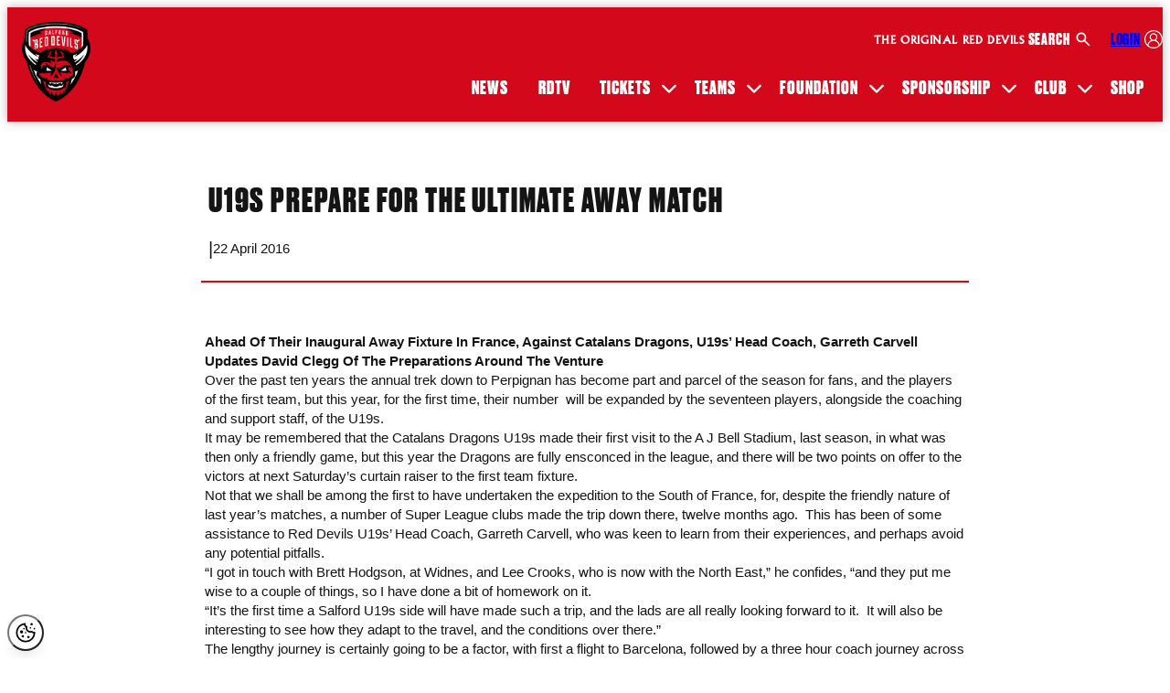

--- FILE ---
content_type: text/html
request_url: https://www.salfordreddevils.com/u19s-prepare-for-the-ultimate-away-match/
body_size: 22684
content:
<!DOCTYPE html><html lang="en"> <head><meta charset="UTF-8"><meta name="viewport" content="width=device-width"><link rel="icon" href="/favicon.png"><link rel="sitemap" href="/sitemap_index.xml"><meta name="generator" content="Astro v5.1.7"><script src="https://www.googletagmanager.com/gtag/js?id=G-7N4XTR35V5"></script><script id="google-analytics">
                window.dataLayer = window.dataLayer || [];
                function gtag(){dataLayer.push(arguments);}
                gtag('js', new Date());

                gtag('consent', 'default', {
                    'ad_storage': 'denied',
                    'analytics_storage': 'denied'
                });

                gtag('config', 'G-7N4XTR35V5');
                </script><script id="google-analytics">
                    (function(w,d,s,l,i){w[l]=w[l]||[];w[l].push({'gtm.start':
                    new Date().getTime(),event:'gtm.js'});var f=d.getElementsByTagName(s)[0],
                    j=d.createElement(s),dl=l!='dataLayer'?'&l='+l:'';j.async=true;j.src=
                    'https://www.googletagmanager.com/gtm.js?id='+i+dl;f.parentNode.insertBefore(j,f);
                    })(window,document,'script','dataLayer','GTM-53TX32KD');
                    </script><title>U19S PREPARE FOR THE ULTIMATE AWAY MATCH - Salford RLFC</title><meta name="robots" content="follow,index"><link rel="canonical" href="https://salfordreddevils.com/u19s-prepare-for-the-ultimate-away-match/"><script type="application/ld+json">{"@context":"https://schema.org","@graph":[{"@type":"Article","@id":"https://admin.salfordsample.co.uk/u19s-prepare-for-the-ultimate-away-match/#article","isPartOf":{"@id":"https://admin.salfordsample.co.uk/u19s-prepare-for-the-ultimate-away-match/"},"author":{"name":"Luke Wallworth","@id":"https://admin.salfordreddevils.com/#/schema/person/2d53cfbb71206add508d2a57b757fd98"},"headline":"U19S PREPARE FOR THE ULTIMATE AWAY MATCH","datePublished":"2016-04-22T08:08:41+00:00","dateModified":"2024-12-06T11:34:50+00:00","mainEntityOfPage":{"@id":"https://admin.salfordsample.co.uk/u19s-prepare-for-the-ultimate-away-match/"},"wordCount":779,"articleSection":["Academy &amp; Scholarship","News"],"inLanguage":"en-GB"},{"@type":"WebPage","@id":"https://admin.salfordsample.co.uk/u19s-prepare-for-the-ultimate-away-match/","url":"https://admin.salfordsample.co.uk/u19s-prepare-for-the-ultimate-away-match/","name":"U19S PREPARE FOR THE ULTIMATE AWAY MATCH - Salford RLFC","isPartOf":{"@id":"https://admin.salfordreddevils.com/#website"},"datePublished":"2016-04-22T08:08:41+00:00","dateModified":"2024-12-06T11:34:50+00:00","author":{"@id":"https://admin.salfordreddevils.com/#/schema/person/2d53cfbb71206add508d2a57b757fd98"},"breadcrumb":{"@id":"https://admin.salfordsample.co.uk/u19s-prepare-for-the-ultimate-away-match/#breadcrumb"},"inLanguage":"en-GB","potentialAction":[{"@type":"ReadAction","target":["https://admin.salfordsample.co.uk/u19s-prepare-for-the-ultimate-away-match/"]}]},{"@type":"BreadcrumbList","@id":"https://admin.salfordsample.co.uk/u19s-prepare-for-the-ultimate-away-match/#breadcrumb","itemListElement":[{"@type":"ListItem","position":1,"name":"Home","item":"https://admin.salfordreddevils.com/"},{"@type":"ListItem","position":2,"name":"U19S PREPARE FOR THE ULTIMATE AWAY MATCH"}]},{"@type":"WebSite","@id":"https://admin.salfordreddevils.com/#website","url":"https://admin.salfordreddevils.com/","name":"Salford RLFC","description":"","potentialAction":[{"@type":"SearchAction","target":{"@type":"EntryPoint","urlTemplate":"https://admin.salfordreddevils.com/?s={search_term_string}"},"query-input":{"@type":"PropertyValueSpecification","valueRequired":true,"valueName":"search_term_string"}}],"inLanguage":"en-GB"},{"@type":"Person","@id":"https://admin.salfordreddevils.com/#/schema/person/2d53cfbb71206add508d2a57b757fd98","name":"Luke Wallworth","image":{"@type":"ImageObject","inLanguage":"en-GB","@id":"https://admin.salfordreddevils.com/#/schema/person/image/","url":"https://secure.gravatar.com/avatar/b56ba0d0f06164210bed5527a72a0fe7?s=96&d=mm&r=g","contentUrl":"https://secure.gravatar.com/avatar/b56ba0d0f06164210bed5527a72a0fe7?s=96&d=mm&r=g","caption":"Luke Wallworth"},"url":"https://admin.salfordreddevils.com/author/luke-wallworth/"}]}</script><meta property="og:title" content="U19S PREPARE FOR THE ULTIMATE AWAY MATCH - Salford RLFC"><meta property="og:description" content="Ahead Of Their Inaugural Away Fixture In France, Against Catalans Dragons, U19s’ Head Coach, Garreth Carvell Updates David Clegg Of The Preparations Around The Venture Over the past ten years the annual trek down to Perpignan has become part and parcel of the season for fans, and the players of the first team, but this […]"><meta property="og:type" content="article"><meta property="og:url" content="https://salfordreddevils.com/u19s-prepare-for-the-ultimate-away-match/"><meta property="og:site_name" content="Salford RLFC"><!-- <ClientRouter /> --><!-- Meta Pixel Code --><script type="text/plain" data-category="analytics" data-service="fb">
            !(function (f, b, e, v, n, t, s) {
                if (f.fbq) return;
                n = f.fbq = function () {
                    n.callMethod ? n.callMethod.apply(n, arguments) : n.queue.push(arguments);
                };
                if (!f._fbq) f._fbq = n;
                n.push = n;
                n.loaded = !0;
                n.version = "2.0";
                n.queue = [];
                t = b.createElement(e);
                t.async = !0;
                t.src = v;
                s = b.getElementsByTagName(e)[0];
                s.parentNode.insertBefore(t, s);
            })(window, document, "script", "https://connect.facebook.net/en_US/fbevents.js");
            fbq("init", "1607294179642726");
            fbq("track", "PageView");
        </script><!-- End Meta Pixel Code --><link rel="stylesheet" href="/_astro/index.3UmkFyRy.css">
<link rel="stylesheet" href="/_astro/index.D59yZR9U.css">
<style>.pagination-wrapper .nav-links{display:flex;justify-content:center;align-items:center;gap:var(--spacing-2);background-color:var(--grey-100);width:fit-content;margin:var(--spacing-10) auto;padding:var(--spacing-2) var(--spacing-4);border-radius:var(--radius-5);box-shadow:0 3px 8px #a3a3a34d}.pagination-wrapper .nav-links .page-numbers{display:inline-flex;align-items:center;justify-content:center;font-weight:900;border:3px solid transparent;transition:all .35s var(--ease-1);border-radius:var(--radius-5);padding:var(--spacing-1) var(--spacing-2)}.pagination-wrapper .nav-links .page-numbers:not(.page-numbers--current):hover{background-color:var(--white)}.pagination-wrapper .nav-links .page-numbers--current{background-color:var(--brand-1);color:var(--white)}.pagination-wrapper .nav-links .next.page-numbers,.pagination-wrapper .nav-links .prev.page-numbers{margin:0}.pagination-wrapper .nav-links svg{height:1em}.pagination-wrapper .nav-links .dots,.pagination-wrapper .nav-links .page-numbers:not(.first):not(.last):not(.prev):not(.next):not(.page-numbers--current){display:none}@media screen and (min-width: 768px){.pagination-wrapper .nav-links .dots,.pagination-wrapper .nav-links .page-numbers:not(.first):not(.last):not(.prev):not(.next):not(.page-numbers--current){display:block}}.post-list-button{display:flex;justify-content:center}
</style>
<link rel="stylesheet" href="/_astro/index.Bp97dtpb.css">
<link rel="stylesheet" href="/_astro/index.DLCZOKjf.css">
<link rel="stylesheet" href="/_astro/_postSlug_.BM3gLuBB.css">
<style>.social-media-menu{--size: 20px;--colour: var(--white);--interaction-colour: var(--grey-500);display:flex;list-style:none;padding:0;margin:0 0 var(--spacing-5)}.social-media-menu li{padding:0 var(--spacing-2)}.social-media-menu svg{fill:var(--colour);height:var(--size);transition:.25s ease-in-out}.social-media-menu a:hover svg,.social-media-menu a:focus svg{fill:var(--interaction-colour)}
.news-grid{display:flex;flex-direction:column;gap:1em}.news-grid astro-island:nth-of-type(5n+1),.news-grid astro-island:nth-of-type(5n+2){grid-column:auto/span 3}.news-grid astro-island:nth-of-type(5n+3),.news-grid astro-island:nth-of-type(5n+4),.news-grid astro-island:nth-of-type(5n+5){grid-column:auto/span 2}@media screen and (min-width: 768px){.news-grid{display:grid;grid-template-columns:repeat(6,1fr)}}.news-grid-item{scale:1;transition:all .25s var(--ease-1);margin-bottom:0;background-color:transparent;flex:1 1 200px;display:flex;flex-direction:column}.news-grid-item:nth-of-type(5n+1),.news-grid-item:nth-of-type(5n+2){grid-column:auto/span 3}.news-grid-item:nth-of-type(5n+3),.news-grid-item:nth-of-type(5n+4),.news-grid-item:nth-of-type(5n+5){grid-column:auto/span 2}.news-grid-item a{text-decoration:none;display:block}.news-grid-item .news-grid-image-wrapper{overflow:hidden}.news-grid-item img{display:flex;aspect-ratio:var(--ratio-widescreen);width:100%;height:100%;object-fit:cover;transition:2s 0s ease-in-out}.news-grid-item .news-grid-item__title{color:var(--black);text-decoration:none;text-transform:uppercase;margin:0;min-height:34px}@media screen and (min-width: 768px){.news-grid-item .news-grid-item__title{font-size:var(--fs-fox)}}.news-grid-item .news-grid-item-info{background-color:var(--grey-200);padding:1em;flex:1}.news-grid-item .post-date{margin:0 0 .5em;font-size:var(--fs-hedgehog);position:relative;width:fit-content}.news-grid-item .post-date:after{content:"";position:absolute;right:-1.5em;top:0;bottom:0;margin:auto;height:2px;width:1em;background-color:var(--brand-1)}.news-grid-item .post-cat{text-transform:uppercase}.news-grid-item:hover img{scale:1.1}.news-grid-item-placeholder{background-color:var(--grey-200);aspect-ratio:var(--ratio-widescreen);display:flex;align-items:center;justify-content:center}
.step-banner{display:flex;flex-wrap:wrap;color:var(--black);gap:var(--spacing-1);margin-bottom:2rem}@media screen and (min-width: 1024px){.step-banner{padding-right:1em}}.step-banner-item{background-color:var(--grey-100);padding:1em;text-transform:uppercase;position:relative;flex:1 1 15%;text-align:center;font-weight:700;display:flex;justify-content:center;align-items:center}@media screen and (min-width: 1024px){.step-banner-item:nth-of-type(n+2){background:linear-gradient(242.5deg,var(--grey-100) 85%,transparent 85%,transparent 100%),linear-gradient(297.5deg,var(--grey-100) 85%,transparent 85%)}.step-banner-item:nth-of-type(n+2) .step-banner-item-content{padding-left:15%}.step-banner-item:before,.step-banner-item:after{content:"";position:absolute;background-color:transparent;width:1rem;left:100%}.step-banner-item:before{top:0;bottom:50%;background:linear-gradient(to top right,var(--grey-100) 0%,var(--grey-100) 50%,transparent 50%,transparent 100%)}.step-banner-item:after{top:50%;bottom:0;background:linear-gradient(to bottom right,var(--grey-100) 0%,var(--grey-100) 50%,transparent 50%,transparent 100%)}}.step-banner-item.active{color:var(--white);background-color:var(--brand-1)}@media screen and (min-width: 1024px){.step-banner-item.active:nth-of-type(n+2){background:linear-gradient(242.5deg,var(--brand-1) 85%,transparent 85%,transparent 100%),linear-gradient(297.5deg,var(--brand-1) 85%,transparent 85%)}}.step-banner-item.active:before{background:linear-gradient(to top right,var(--brand-1) 0%,var(--brand-1) 50%,transparent 50%,transparent 100%)}.step-banner-item.active:after{background:linear-gradient(to bottom right,var(--brand-1),var(--brand-1) 50%,transparent 50%,transparent 100%)}.step-banner-item.active .step-number{border-color:var(--white);color:var(--white)}.step-banner .step-number{border:2px solid var(--brand-1);padding:.25em .5em;border-radius:50%;color:var(--brand-1)}.step-banner .step-name{margin-left:var(--spacing-2)}
.pagination-wrapper .nav-links{display:flex;justify-content:center;align-items:center;gap:var(--spacing-2);background-color:var(--grey-100);width:fit-content;margin:var(--spacing-10) auto;padding:var(--spacing-2) var(--spacing-4);border-radius:var(--radius-5);box-shadow:0 3px 8px #a3a3a34d}.pagination-wrapper .nav-links .page-numbers{display:inline-flex;align-items:center;justify-content:center;font-weight:900;border:3px solid transparent;transition:all .35s var(--ease-1);border-radius:var(--radius-5);padding:var(--spacing-1) var(--spacing-2)}.pagination-wrapper .nav-links .page-numbers:not(.page-numbers--current):hover{background-color:var(--white)}.pagination-wrapper .nav-links .page-numbers--current{background-color:var(--brand-1);color:var(--white)}.pagination-wrapper .nav-links .next.page-numbers,.pagination-wrapper .nav-links .prev.page-numbers{margin:0}.pagination-wrapper .nav-links svg{height:1em}.pagination-wrapper .nav-links .dots,.pagination-wrapper .nav-links .page-numbers:not(.first):not(.last):not(.prev):not(.next):not(.page-numbers--current){display:none}@media screen and (min-width: 768px){.pagination-wrapper .nav-links .dots,.pagination-wrapper .nav-links .page-numbers:not(.first):not(.last):not(.prev):not(.next):not(.page-numbers--current){display:block}}.fixtures{margin-bottom:var(--spacing-10)}.fixtures .fixture-item{margin-bottom:var(--spacing-5)}
</style>
<link rel="stylesheet" href="/_astro/index.CcD-1FoJ.css"><script type="module" src="/_astro/page.D393JLxq.js"></script></head> <body> <!-- {
            adminView && (
                <div class="adminbar">
                    <span>You are currently logged in as an Admin User</span>
                    <a class="button" href="/salford-panel/">
                        Go to Admin Panel
                    </a>
                </div>
            )
        } --> <!-- <PageLoadingBar bgColour="rgba(255 255 255 / 0.25)" barColour="var(--black)" /> --> <header class="global-header"> <div class="container container--wide"> <div class="logo"> <a aria-label="back to homepage" class="header-link-home" href="/">  <picture><source media="(max-width:129px)" srcSet="https://s3.eu-west-2.amazonaws.com/media.salfordreddevils.net/wp-content/uploads/2023/12/16150418/SALFORD-RED-DEVILS-MASTER-LOGO-RGB-2048x2048-1-copy-129x150.png"/><img loading="lazy" src="https://s3.eu-west-2.amazonaws.com/media.salfordreddevils.net/wp-content/uploads/2023/12/16150418/SALFORD-RED-DEVILS-MASTER-LOGO-RGB-2048x2048-1-copy.png" alt="" height="1898" width="1633"/></picture>   </a> </div> <!-- {
            data.themeSettings.headerTagline && (
                <section class="tagline desktop-tag">
                    <HTMLRender data={data.themeSettings.headerTagline} />
                </section>
            )
        } --> <div class="desktop-nav"> <div class="top-menu-items"> <div class="desktop-tagline"> <section class="tagline"> <p><strong>THE ORIGINAL RED DEVILS</strong></p>
 </section> </div> <div class="login-section search"> <div class="off-canvas-search" id="toggleSearchButton"> <span>Search</span> <svg xmlns="http://www.w3.org/2000/svg" width="20" height="20" viewBox="0 -960 960 960"> <path d="M784-120 532-372q-30 24-69 38t-83 14q-109 0-184.5-75.5T120-580t75.5-184.5T380-840t184.5 75.5T640-580q0 44-14 83t-38 69l252 252zM380-400q75 0 127.5-52.5T560-580t-52.5-127.5T380-760t-127.5 52.5T200-580t52.5 127.5T380-400" fill="white"></path> </svg> </div> </div> <div class="login-section"> <a aria-label="login" id="login-link" class="login-link" href="https://app.salfordreddevils.com/"> <span class="login">Login</span> <span class="my-account" style="display:none;">My Account</span> <svg width="20" height="20" viewBox="0 0 20 20" fill="none" xmlns="http://www.w3.org/2000/svg"> <path d="M17.0711 2.92892C15.1823 1.04019 12.6711 0 10 0C7.32895 0 4.81766 1.04019 2.92892 2.92892C1.04019 4.81766 0 7.32895 0 10C0 12.6711 1.04019 15.1823 2.92892 17.0711C4.81766 18.9598 7.32895 20 10 20C12.6711 20 15.1823 18.9598 17.0711 17.0711C18.9598 15.1823 20 12.6711 20 10C20 7.32895 18.9598 4.81766 17.0711 2.92892ZM4.34006 16.7694C4.67026 13.9282 7.11304 11.7346 10 11.7346C11.5219 11.7346 12.953 12.3276 14.0295 13.4039C14.939 14.3135 15.5125 15.5011 15.6601 16.7693C14.1266 18.0536 12.1521 18.8281 10 18.8281C7.8479 18.8281 5.87357 18.0537 4.34006 16.7694ZM10 10.5276C8.32535 10.5276 6.96274 9.16504 6.96274 7.49039C6.96274 5.81558 8.32535 4.45312 10 4.45312C11.6747 4.45312 13.0373 5.81558 13.0373 7.49039C13.0373 9.16504 11.6747 10.5276 10 10.5276ZM16.6687 15.7787C16.3701 14.5747 15.7474 13.4647 14.8581 12.5754C14.1379 11.8552 13.2858 11.3148 12.3566 10.9763C13.4737 10.2187 14.2091 8.93875 14.2091 7.49039C14.2091 5.16953 12.3209 3.28125 10 3.28125C7.67914 3.28125 5.79086 5.16953 5.79086 7.49039C5.79086 8.93951 6.52695 10.2199 7.64496 10.9773C6.79001 11.2889 5.99884 11.7706 5.31815 12.4048C4.33243 13.3228 3.64792 14.4933 3.33054 15.7777C1.98639 14.2282 1.17188 12.2075 1.17188 10C1.17188 5.13214 5.13214 1.17188 10 1.17188C14.8679 1.17188 18.8281 5.13214 18.8281 10C18.8281 12.2079 18.0133 14.2291 16.6687 15.7787Z" fill="white"></path> </svg> </a> </div> </div> <style>astro-island,astro-slot,astro-static-slot{display:contents}</style><script>(()=>{var l=(n,t)=>{let i=async()=>{await(await n())()},e=typeof t.value=="object"?t.value:void 0,s={timeout:e==null?void 0:e.timeout};"requestIdleCallback"in window?window.requestIdleCallback(i,s):setTimeout(i,s.timeout||200)};(self.Astro||(self.Astro={})).idle=l;window.dispatchEvent(new Event("astro:idle"));})();;(()=>{var A=Object.defineProperty;var g=(i,o,a)=>o in i?A(i,o,{enumerable:!0,configurable:!0,writable:!0,value:a}):i[o]=a;var d=(i,o,a)=>g(i,typeof o!="symbol"?o+"":o,a);{let i={0:t=>m(t),1:t=>a(t),2:t=>new RegExp(t),3:t=>new Date(t),4:t=>new Map(a(t)),5:t=>new Set(a(t)),6:t=>BigInt(t),7:t=>new URL(t),8:t=>new Uint8Array(t),9:t=>new Uint16Array(t),10:t=>new Uint32Array(t),11:t=>1/0*t},o=t=>{let[l,e]=t;return l in i?i[l](e):void 0},a=t=>t.map(o),m=t=>typeof t!="object"||t===null?t:Object.fromEntries(Object.entries(t).map(([l,e])=>[l,o(e)]));class y extends HTMLElement{constructor(){super(...arguments);d(this,"Component");d(this,"hydrator");d(this,"hydrate",async()=>{var b;if(!this.hydrator||!this.isConnected)return;let e=(b=this.parentElement)==null?void 0:b.closest("astro-island[ssr]");if(e){e.addEventListener("astro:hydrate",this.hydrate,{once:!0});return}let c=this.querySelectorAll("astro-slot"),n={},h=this.querySelectorAll("template[data-astro-template]");for(let r of h){let s=r.closest(this.tagName);s!=null&&s.isSameNode(this)&&(n[r.getAttribute("data-astro-template")||"default"]=r.innerHTML,r.remove())}for(let r of c){let s=r.closest(this.tagName);s!=null&&s.isSameNode(this)&&(n[r.getAttribute("name")||"default"]=r.innerHTML)}let p;try{p=this.hasAttribute("props")?m(JSON.parse(this.getAttribute("props"))):{}}catch(r){let s=this.getAttribute("component-url")||"<unknown>",v=this.getAttribute("component-export");throw v&&(s+=` (export ${v})`),console.error(`[hydrate] Error parsing props for component ${s}`,this.getAttribute("props"),r),r}let u;await this.hydrator(this)(this.Component,p,n,{client:this.getAttribute("client")}),this.removeAttribute("ssr"),this.dispatchEvent(new CustomEvent("astro:hydrate"))});d(this,"unmount",()=>{this.isConnected||this.dispatchEvent(new CustomEvent("astro:unmount"))})}disconnectedCallback(){document.removeEventListener("astro:after-swap",this.unmount),document.addEventListener("astro:after-swap",this.unmount,{once:!0})}connectedCallback(){if(!this.hasAttribute("await-children")||document.readyState==="interactive"||document.readyState==="complete")this.childrenConnectedCallback();else{let e=()=>{document.removeEventListener("DOMContentLoaded",e),c.disconnect(),this.childrenConnectedCallback()},c=new MutationObserver(()=>{var n;((n=this.lastChild)==null?void 0:n.nodeType)===Node.COMMENT_NODE&&this.lastChild.nodeValue==="astro:end"&&(this.lastChild.remove(),e())});c.observe(this,{childList:!0}),document.addEventListener("DOMContentLoaded",e)}}async childrenConnectedCallback(){let e=this.getAttribute("before-hydration-url");e&&await import(e),this.start()}async start(){let e=JSON.parse(this.getAttribute("opts")),c=this.getAttribute("client");if(Astro[c]===void 0){window.addEventListener(`astro:${c}`,()=>this.start(),{once:!0});return}try{await Astro[c](async()=>{let n=this.getAttribute("renderer-url"),[h,{default:p}]=await Promise.all([import(this.getAttribute("component-url")),n?import(n):()=>()=>{}]),u=this.getAttribute("component-export")||"default";if(!u.includes("."))this.Component=h[u];else{this.Component=h;for(let f of u.split("."))this.Component=this.Component[f]}return this.hydrator=p,this.hydrate},e,this)}catch(n){console.error(`[astro-island] Error hydrating ${this.getAttribute("component-url")}`,n)}}attributeChangedCallback(){this.hydrate()}}d(y,"observedAttributes",["props"]),customElements.get("astro-island")||customElements.define("astro-island",y)}})();</script><astro-island uid="Z9zngM" prefix="r5" component-url="/_astro/DesktopMenu.DZjnlYjO.js" component-export="default" renderer-url="/_astro/client.DsQyLKh4.js" props="{&quot;menuData&quot;:[0,{&quot;nodes&quot;:[1,[[0,{&quot;id&quot;:[0,&quot;cG9zdDoxNTQ2MTU=&quot;],&quot;label&quot;:[0,&quot;News&quot;],&quot;title&quot;:[0,null],&quot;path&quot;:[0,&quot;/news&quot;],&quot;parentId&quot;:[0,null],&quot;cssClasses&quot;:[1,[]],&quot;target&quot;:[0,null],&quot;url&quot;:[0,&quot;https://salfordreddevils.com/news&quot;]}],[0,{&quot;id&quot;:[0,&quot;cG9zdDoxNTQ2MTY=&quot;],&quot;label&quot;:[0,&quot;RDTV&quot;],&quot;title&quot;:[0,null],&quot;path&quot;:[0,&quot;https://app.salfordreddevils.com/videos/&quot;],&quot;parentId&quot;:[0,null],&quot;cssClasses&quot;:[1,[]],&quot;target&quot;:[0,null],&quot;url&quot;:[0,&quot;https://app.salfordreddevils.com/videos/&quot;]}],[0,{&quot;id&quot;:[0,&quot;cG9zdDoxNTU2NzE=&quot;],&quot;label&quot;:[0,&quot;Tickets&quot;],&quot;title&quot;:[0,null],&quot;path&quot;:[0,&quot;/buy-tickets/&quot;],&quot;parentId&quot;:[0,null],&quot;cssClasses&quot;:[1,[]],&quot;target&quot;:[0,null],&quot;url&quot;:[0,&quot;https://salfordreddevils.com/buy-tickets/&quot;]}],[0,{&quot;id&quot;:[0,&quot;cG9zdDoxNTU2NzI=&quot;],&quot;label&quot;:[0,&quot;Tickets&quot;],&quot;title&quot;:[0,null],&quot;path&quot;:[0,&quot;/buy-tickets/&quot;],&quot;parentId&quot;:[0,&quot;cG9zdDoxNTU2NzE=&quot;],&quot;cssClasses&quot;:[1,[]],&quot;target&quot;:[0,null],&quot;url&quot;:[0,&quot;https://salfordreddevils.com/buy-tickets/&quot;]}],[0,{&quot;id&quot;:[0,&quot;cG9zdDoxNTU2NzM=&quot;],&quot;label&quot;:[0,&quot;Buy Tickets&quot;],&quot;title&quot;:[0,null],&quot;path&quot;:[0,&quot;/buy-tickets/&quot;],&quot;parentId&quot;:[0,&quot;cG9zdDoxNTU2NzI=&quot;],&quot;cssClasses&quot;:[1,[]],&quot;target&quot;:[0,null],&quot;url&quot;:[0,&quot;https://salfordreddevils.com/buy-tickets/&quot;]}],[0,{&quot;id&quot;:[0,&quot;cG9zdDoxNTU2NzQ=&quot;],&quot;label&quot;:[0,&quot;Ticket Information&quot;],&quot;title&quot;:[0,null],&quot;path&quot;:[0,&quot;/ticket-information/&quot;],&quot;parentId&quot;:[0,&quot;cG9zdDoxNTU2NzI=&quot;],&quot;cssClasses&quot;:[1,[]],&quot;target&quot;:[0,null],&quot;url&quot;:[0,&quot;https://salfordreddevils.com/ticket-information/&quot;]}],[0,{&quot;id&quot;:[0,&quot;cG9zdDoxNTU2NzU=&quot;],&quot;label&quot;:[0,&quot;Hospitality&quot;],&quot;title&quot;:[0,null],&quot;path&quot;:[0,&quot;/hospitality/&quot;],&quot;parentId&quot;:[0,&quot;cG9zdDoxNTU2NzI=&quot;],&quot;cssClasses&quot;:[1,[]],&quot;target&quot;:[0,null],&quot;url&quot;:[0,&quot;https://salfordreddevils.com/hospitality/&quot;]}],[0,{&quot;id&quot;:[0,&quot;cG9zdDoxNTQ4MzY=&quot;],&quot;label&quot;:[0,&quot;Teams&quot;],&quot;title&quot;:[0,null],&quot;path&quot;:[0,&quot;#&quot;],&quot;parentId&quot;:[0,null],&quot;cssClasses&quot;:[1,[]],&quot;target&quot;:[0,null],&quot;url&quot;:[0,&quot;#&quot;]}],[0,{&quot;id&quot;:[0,&quot;cG9zdDoxNTU2Nzk=&quot;],&quot;label&quot;:[0,&quot;Mens&quot;],&quot;title&quot;:[0,null],&quot;path&quot;:[0,&quot;/mens/&quot;],&quot;parentId&quot;:[0,&quot;cG9zdDoxNTQ4MzY=&quot;],&quot;cssClasses&quot;:[1,[]],&quot;target&quot;:[0,null],&quot;url&quot;:[0,&quot;https://salfordreddevils.com/mens/&quot;]}],[0,{&quot;id&quot;:[0,&quot;cG9zdDoxNTQ2Mjk=&quot;],&quot;label&quot;:[0,&quot;Players&quot;],&quot;title&quot;:[0,null],&quot;path&quot;:[0,&quot;/teams/category/first-team&quot;],&quot;parentId&quot;:[0,&quot;cG9zdDoxNTU2Nzk=&quot;],&quot;cssClasses&quot;:[1,[]],&quot;target&quot;:[0,null],&quot;url&quot;:[0,&quot;https://salfordreddevils.com/teams/category/first-team&quot;]}],[0,{&quot;id&quot;:[0,&quot;cG9zdDoxNTQ2MzA=&quot;],&quot;label&quot;:[0,&quot;Fixtures&quot;],&quot;title&quot;:[0,null],&quot;path&quot;:[0,&quot;/fixtures&quot;],&quot;parentId&quot;:[0,&quot;cG9zdDoxNTU2Nzk=&quot;],&quot;cssClasses&quot;:[1,[]],&quot;target&quot;:[0,null],&quot;url&quot;:[0,&quot;https://salfordreddevils.com/fixtures?division=824&quot;]}],[0,{&quot;id&quot;:[0,&quot;cG9zdDoxNTU2ODI=&quot;],&quot;label&quot;:[0,&quot;Womens&quot;],&quot;title&quot;:[0,null],&quot;path&quot;:[0,&quot;/womens/&quot;],&quot;parentId&quot;:[0,&quot;cG9zdDoxNTQ4MzY=&quot;],&quot;cssClasses&quot;:[1,[]],&quot;target&quot;:[0,null],&quot;url&quot;:[0,&quot;https://salfordreddevils.com/womens/&quot;]}],[0,{&quot;id&quot;:[0,&quot;cG9zdDoxNTQ2Mzc=&quot;],&quot;label&quot;:[0,&quot;Players&quot;],&quot;title&quot;:[0,null],&quot;path&quot;:[0,&quot;/teams/category/womens-team&quot;],&quot;parentId&quot;:[0,&quot;cG9zdDoxNTU2ODI=&quot;],&quot;cssClasses&quot;:[1,[]],&quot;target&quot;:[0,null],&quot;url&quot;:[0,&quot;https://salfordreddevils.com/teams/category/womens-team&quot;]}],[0,{&quot;id&quot;:[0,&quot;cG9zdDoxNTQ2MzM=&quot;],&quot;label&quot;:[0,&quot;Fixtures&quot;],&quot;title&quot;:[0,null],&quot;path&quot;:[0,&quot;/fixtures&quot;],&quot;parentId&quot;:[0,&quot;cG9zdDoxNTU2ODI=&quot;],&quot;cssClasses&quot;:[1,[]],&quot;target&quot;:[0,null],&quot;url&quot;:[0,&quot;https://salfordreddevils.com/fixtures?division=834&quot;]}],[0,{&quot;id&quot;:[0,&quot;cG9zdDoxNTU2ODQ=&quot;],&quot;label&quot;:[0,&quot;Get Involved&quot;],&quot;title&quot;:[0,null],&quot;path&quot;:[0,&quot;/get-involved/&quot;],&quot;parentId&quot;:[0,&quot;cG9zdDoxNTU2ODI=&quot;],&quot;cssClasses&quot;:[1,[]],&quot;target&quot;:[0,null],&quot;url&quot;:[0,&quot;https://salfordreddevils.com/get-involved/&quot;]}],[0,{&quot;id&quot;:[0,&quot;cG9zdDoxNTU2ODc=&quot;],&quot;label&quot;:[0,&quot;Reserves&quot;],&quot;title&quot;:[0,null],&quot;path&quot;:[0,&quot;/reserves/&quot;],&quot;parentId&quot;:[0,&quot;cG9zdDoxNTQ4MzY=&quot;],&quot;cssClasses&quot;:[1,[]],&quot;target&quot;:[0,null],&quot;url&quot;:[0,&quot;https://salfordreddevils.com/reserves/&quot;]}],[0,{&quot;id&quot;:[0,&quot;cG9zdDoxNTQ2NzM=&quot;],&quot;label&quot;:[0,&quot;Meet the Team&quot;],&quot;title&quot;:[0,null],&quot;path&quot;:[0,&quot;/teams/category/reserve-team&quot;],&quot;parentId&quot;:[0,&quot;cG9zdDoxNTU2ODc=&quot;],&quot;cssClasses&quot;:[1,[]],&quot;target&quot;:[0,null],&quot;url&quot;:[0,&quot;https://salfordreddevils.com/teams/category/reserve-team&quot;]}],[0,{&quot;id&quot;:[0,&quot;cG9zdDoxNTQ2NzQ=&quot;],&quot;label&quot;:[0,&quot;Fixtures&quot;],&quot;title&quot;:[0,null],&quot;path&quot;:[0,&quot;/fixtures&quot;],&quot;parentId&quot;:[0,&quot;cG9zdDoxNTU2ODc=&quot;],&quot;cssClasses&quot;:[1,[]],&quot;target&quot;:[0,null],&quot;url&quot;:[0,&quot;https://salfordreddevils.com/fixtures?division=837&quot;]}],[0,{&quot;id&quot;:[0,&quot;cG9zdDoxNTU2OTA=&quot;],&quot;label&quot;:[0,&quot;Academy&quot;],&quot;title&quot;:[0,null],&quot;path&quot;:[0,&quot;/academy/&quot;],&quot;parentId&quot;:[0,&quot;cG9zdDoxNTQ4MzY=&quot;],&quot;cssClasses&quot;:[1,[]],&quot;target&quot;:[0,null],&quot;url&quot;:[0,&quot;https://salfordreddevils.com/academy/&quot;]}],[0,{&quot;id&quot;:[0,&quot;cG9zdDoxNTg3MTE=&quot;],&quot;label&quot;:[0,&quot;Meet the Team&quot;],&quot;title&quot;:[0,null],&quot;path&quot;:[0,&quot;https://www.salfordreddevils.com/teams/category/academy/&quot;],&quot;parentId&quot;:[0,&quot;cG9zdDoxNTU2OTA=&quot;],&quot;cssClasses&quot;:[1,[]],&quot;target&quot;:[0,null],&quot;url&quot;:[0,&quot;https://www.salfordreddevils.com/teams/category/academy/&quot;]}],[0,{&quot;id&quot;:[0,&quot;cG9zdDoxNTc4NTk=&quot;],&quot;label&quot;:[0,&quot;Fixtures&quot;],&quot;title&quot;:[0,null],&quot;path&quot;:[0,&quot;https://www.salfordreddevils.com/fixtures?division=15928&quot;],&quot;parentId&quot;:[0,&quot;cG9zdDoxNTU2OTA=&quot;],&quot;cssClasses&quot;:[1,[]],&quot;target&quot;:[0,null],&quot;url&quot;:[0,&quot;https://www.salfordreddevils.com/fixtures?division=15928&quot;]}],[0,{&quot;id&quot;:[0,&quot;cG9zdDoxNTU2OTQ=&quot;],&quot;label&quot;:[0,&quot;Scholarship&quot;],&quot;title&quot;:[0,null],&quot;path&quot;:[0,&quot;/scholarship/&quot;],&quot;parentId&quot;:[0,&quot;cG9zdDoxNTQ4MzY=&quot;],&quot;cssClasses&quot;:[1,[]],&quot;target&quot;:[0,null],&quot;url&quot;:[0,&quot;https://salfordreddevils.com/scholarship/&quot;]}],[0,{&quot;id&quot;:[0,&quot;cG9zdDoxNTg3MTM=&quot;],&quot;label&quot;:[0,&quot;Meet the Team&quot;],&quot;title&quot;:[0,null],&quot;path&quot;:[0,&quot;https://www.salfordreddevils.com/teams/category/scholarship/&quot;],&quot;parentId&quot;:[0,&quot;cG9zdDoxNTU2OTQ=&quot;],&quot;cssClasses&quot;:[1,[]],&quot;target&quot;:[0,null],&quot;url&quot;:[0,&quot;https://www.salfordreddevils.com/teams/category/scholarship/&quot;]}],[0,{&quot;id&quot;:[0,&quot;cG9zdDoxNTg3MTQ=&quot;],&quot;label&quot;:[0,&quot;Fixtures&quot;],&quot;title&quot;:[0,null],&quot;path&quot;:[0,&quot;https://www.salfordreddevils.com/fixtures?division=24061&quot;],&quot;parentId&quot;:[0,&quot;cG9zdDoxNTU2OTQ=&quot;],&quot;cssClasses&quot;:[1,[]],&quot;target&quot;:[0,null],&quot;url&quot;:[0,&quot;https://www.salfordreddevils.com/fixtures?division=24061&quot;]}],[0,{&quot;id&quot;:[0,&quot;cG9zdDoxNjA3NDg=&quot;],&quot;label&quot;:[0,&quot;PDRL &amp; LDSL&quot;],&quot;title&quot;:[0,null],&quot;path&quot;:[0,&quot;#&quot;],&quot;parentId&quot;:[0,&quot;cG9zdDoxNTQ4MzY=&quot;],&quot;cssClasses&quot;:[1,[]],&quot;target&quot;:[0,null],&quot;url&quot;:[0,&quot;#&quot;]}],[0,{&quot;id&quot;:[0,&quot;cG9zdDoxNjA3NDk=&quot;],&quot;label&quot;:[0,&quot;Meet the Team&quot;],&quot;title&quot;:[0,null],&quot;path&quot;:[0,&quot;https://www.salfordreddevils.com/teams/category/pdrl-ldsl/&quot;],&quot;parentId&quot;:[0,&quot;cG9zdDoxNjA3NDg=&quot;],&quot;cssClasses&quot;:[1,[]],&quot;target&quot;:[0,null],&quot;url&quot;:[0,&quot;https://www.salfordreddevils.com/teams/category/pdrl-ldsl/&quot;]}],[0,{&quot;id&quot;:[0,&quot;cG9zdDoxNjA3NTA=&quot;],&quot;label&quot;:[0,&quot;Wheelchair Team&quot;],&quot;title&quot;:[0,null],&quot;path&quot;:[0,&quot;#&quot;],&quot;parentId&quot;:[0,&quot;cG9zdDoxNTQ4MzY=&quot;],&quot;cssClasses&quot;:[1,[]],&quot;target&quot;:[0,null],&quot;url&quot;:[0,&quot;#&quot;]}],[0,{&quot;id&quot;:[0,&quot;cG9zdDoxNjA3NTE=&quot;],&quot;label&quot;:[0,&quot;Meet the Team&quot;],&quot;title&quot;:[0,null],&quot;path&quot;:[0,&quot;https://www.salfordreddevils.com/teams/category/wheelchair-team/&quot;],&quot;parentId&quot;:[0,&quot;cG9zdDoxNjA3NTA=&quot;],&quot;cssClasses&quot;:[1,[]],&quot;target&quot;:[0,null],&quot;url&quot;:[0,&quot;https://www.salfordreddevils.com/teams/category/wheelchair-team/&quot;]}],[0,{&quot;id&quot;:[0,&quot;cG9zdDoxNjA3NTI=&quot;],&quot;label&quot;:[0,&quot;Fixtures&quot;],&quot;title&quot;:[0,null],&quot;path&quot;:[0,&quot;https://www.salfordreddevils.com/fixtures?division=24064&quot;],&quot;parentId&quot;:[0,&quot;cG9zdDoxNjA3NTA=&quot;],&quot;cssClasses&quot;:[1,[]],&quot;target&quot;:[0,null],&quot;url&quot;:[0,&quot;https://www.salfordreddevils.com/fixtures?division=24064&quot;]}],[0,{&quot;id&quot;:[0,&quot;cG9zdDoxNTU3MDI=&quot;],&quot;label&quot;:[0,&quot;Foundation&quot;],&quot;title&quot;:[0,null],&quot;path&quot;:[0,&quot;/foundation/&quot;],&quot;parentId&quot;:[0,null],&quot;cssClasses&quot;:[1,[]],&quot;target&quot;:[0,null],&quot;url&quot;:[0,&quot;https://salfordreddevils.com/foundation/&quot;]}],[0,{&quot;id&quot;:[0,&quot;cG9zdDoxNTU3MTc=&quot;],&quot;label&quot;:[0,&quot;Foundation&quot;],&quot;title&quot;:[0,null],&quot;path&quot;:[0,&quot;/foundation/&quot;],&quot;parentId&quot;:[0,&quot;cG9zdDoxNTU3MDI=&quot;],&quot;cssClasses&quot;:[1,[]],&quot;target&quot;:[0,null],&quot;url&quot;:[0,&quot;https://salfordreddevils.com/foundation/&quot;]}],[0,{&quot;id&quot;:[0,&quot;cG9zdDoxNTU3MDU=&quot;],&quot;label&quot;:[0,&quot;About&quot;],&quot;title&quot;:[0,null],&quot;path&quot;:[0,&quot;/foundation/&quot;],&quot;parentId&quot;:[0,&quot;cG9zdDoxNTU3MTc=&quot;],&quot;cssClasses&quot;:[1,[]],&quot;target&quot;:[0,null],&quot;url&quot;:[0,&quot;https://salfordreddevils.com/foundation/&quot;]}],[0,{&quot;id&quot;:[0,&quot;cG9zdDoxNTU3MDc=&quot;],&quot;label&quot;:[0,&quot;Be A Red&quot;],&quot;title&quot;:[0,null],&quot;path&quot;:[0,&quot;/be-a-red/&quot;],&quot;parentId&quot;:[0,&quot;cG9zdDoxNTU3MTc=&quot;],&quot;cssClasses&quot;:[1,[]],&quot;target&quot;:[0,null],&quot;url&quot;:[0,&quot;https://salfordreddevils.com/be-a-red/&quot;]}],[0,{&quot;id&quot;:[0,&quot;cG9zdDoxNTU3MDg=&quot;],&quot;label&quot;:[0,&quot;Building the Future&quot;],&quot;title&quot;:[0,null],&quot;path&quot;:[0,&quot;/building-the-future/&quot;],&quot;parentId&quot;:[0,&quot;cG9zdDoxNTU3MTc=&quot;],&quot;cssClasses&quot;:[1,[]],&quot;target&quot;:[0,null],&quot;url&quot;:[0,&quot;https://salfordreddevils.com/building-the-future/&quot;]}],[0,{&quot;id&quot;:[0,&quot;cG9zdDoxNTUzODM=&quot;],&quot;label&quot;:[0,&quot;col 2&quot;],&quot;title&quot;:[0,null],&quot;path&quot;:[0,&quot;#&quot;],&quot;parentId&quot;:[0,&quot;cG9zdDoxNTU3MDI=&quot;],&quot;cssClasses&quot;:[1,[[0,&quot;hidden-title&quot;]]],&quot;target&quot;:[0,null],&quot;url&quot;:[0,&quot;#&quot;]}],[0,{&quot;id&quot;:[0,&quot;cG9zdDoxNTU3MTA=&quot;],&quot;label&quot;:[0,&quot;Wheelchair&quot;],&quot;title&quot;:[0,null],&quot;path&quot;:[0,&quot;/wheelchair-team/&quot;],&quot;parentId&quot;:[0,&quot;cG9zdDoxNTUzODM=&quot;],&quot;cssClasses&quot;:[1,[]],&quot;target&quot;:[0,null],&quot;url&quot;:[0,&quot;https://salfordreddevils.com/wheelchair-team/&quot;]}],[0,{&quot;id&quot;:[0,&quot;cG9zdDoxNTU3MTM=&quot;],&quot;label&quot;:[0,&quot;Learning Disability SL&quot;],&quot;title&quot;:[0,null],&quot;path&quot;:[0,&quot;/learning-difficulty-super-league-team/&quot;],&quot;parentId&quot;:[0,&quot;cG9zdDoxNTUzODM=&quot;],&quot;cssClasses&quot;:[1,[]],&quot;target&quot;:[0,null],&quot;url&quot;:[0,&quot;https://salfordreddevils.com/learning-difficulty-super-league-team/&quot;]}],[0,{&quot;id&quot;:[0,&quot;cG9zdDoxNTU3MTQ=&quot;],&quot;label&quot;:[0,&quot;Physical Disability RL&quot;],&quot;title&quot;:[0,null],&quot;path&quot;:[0,&quot;/physical-disability-rugby-league-team/&quot;],&quot;parentId&quot;:[0,&quot;cG9zdDoxNTUzODM=&quot;],&quot;cssClasses&quot;:[1,[]],&quot;target&quot;:[0,null],&quot;url&quot;:[0,&quot;https://salfordreddevils.com/physical-disability-rugby-league-team/&quot;]}],[0,{&quot;id&quot;:[0,&quot;cG9zdDoxNTc4ODg=&quot;],&quot;label&quot;:[0,&quot;col3&quot;],&quot;title&quot;:[0,null],&quot;path&quot;:[0,&quot;#&quot;],&quot;parentId&quot;:[0,&quot;cG9zdDoxNTU3MDI=&quot;],&quot;cssClasses&quot;:[1,[[0,&quot;hidden-title&quot;]]],&quot;target&quot;:[0,null],&quot;url&quot;:[0,&quot;#&quot;]}],[0,{&quot;id&quot;:[0,&quot;cG9zdDoxNTU2OTY=&quot;],&quot;label&quot;:[0,&quot;Start Playing&quot;],&quot;title&quot;:[0,null],&quot;path&quot;:[0,&quot;/where-to-play/&quot;],&quot;parentId&quot;:[0,&quot;cG9zdDoxNTc4ODg=&quot;],&quot;cssClasses&quot;:[1,[]],&quot;target&quot;:[0,null],&quot;url&quot;:[0,&quot;https://salfordreddevils.com/where-to-play/&quot;]}],[0,{&quot;id&quot;:[0,&quot;cG9zdDoxNjAzODc=&quot;],&quot;label&quot;:[0,&quot;Schools&quot;],&quot;title&quot;:[0,null],&quot;path&quot;:[0,&quot;/schools&quot;],&quot;parentId&quot;:[0,&quot;cG9zdDoxNTc4ODg=&quot;],&quot;cssClasses&quot;:[1,[]],&quot;target&quot;:[0,null],&quot;url&quot;:[0,&quot;https://salfordreddevils.com/schools&quot;]}],[0,{&quot;id&quot;:[0,&quot;cG9zdDoxNTU3MjM=&quot;],&quot;label&quot;:[0,&quot;Sponsorship&quot;],&quot;title&quot;:[0,null],&quot;path&quot;:[0,&quot;/sponsorship/&quot;],&quot;parentId&quot;:[0,null],&quot;cssClasses&quot;:[1,[]],&quot;target&quot;:[0,null],&quot;url&quot;:[0,&quot;https://salfordreddevils.com/sponsorship/&quot;]}],[0,{&quot;id&quot;:[0,&quot;cG9zdDoxNTU3MjQ=&quot;],&quot;label&quot;:[0,&quot;Sponsorship&quot;],&quot;title&quot;:[0,null],&quot;path&quot;:[0,&quot;/sponsorship/&quot;],&quot;parentId&quot;:[0,&quot;cG9zdDoxNTU3MjM=&quot;],&quot;cssClasses&quot;:[1,[]],&quot;target&quot;:[0,null],&quot;url&quot;:[0,&quot;https://salfordreddevils.com/sponsorship/&quot;]}],[0,{&quot;id&quot;:[0,&quot;cG9zdDoxNTU3MjU=&quot;],&quot;label&quot;:[0,&quot;Partners&quot;],&quot;title&quot;:[0,null],&quot;path&quot;:[0,&quot;/partners/&quot;],&quot;parentId&quot;:[0,&quot;cG9zdDoxNTU3MjQ=&quot;],&quot;cssClasses&quot;:[1,[]],&quot;target&quot;:[0,null],&quot;url&quot;:[0,&quot;https://salfordreddevils.com/partners/&quot;]}],[0,{&quot;id&quot;:[0,&quot;cG9zdDoxNTU3MjY=&quot;],&quot;label&quot;:[0,&quot;Opportunities&quot;],&quot;title&quot;:[0,null],&quot;path&quot;:[0,&quot;/opportunities/&quot;],&quot;parentId&quot;:[0,&quot;cG9zdDoxNTU3MjQ=&quot;],&quot;cssClasses&quot;:[1,[]],&quot;target&quot;:[0,null],&quot;url&quot;:[0,&quot;https://salfordreddevils.com/opportunities/&quot;]}],[0,{&quot;id&quot;:[0,&quot;cG9zdDoxNTU3Mjc=&quot;],&quot;label&quot;:[0,&quot;Club&quot;],&quot;title&quot;:[0,null],&quot;path&quot;:[0,&quot;/club-info/&quot;],&quot;parentId&quot;:[0,null],&quot;cssClasses&quot;:[1,[]],&quot;target&quot;:[0,null],&quot;url&quot;:[0,&quot;https://salfordreddevils.com/club-info/&quot;]}],[0,{&quot;id&quot;:[0,&quot;cG9zdDoxNTQ5MDI=&quot;],&quot;label&quot;:[0,&quot;Club&quot;],&quot;title&quot;:[0,null],&quot;path&quot;:[0,&quot;/club-info/&quot;],&quot;parentId&quot;:[0,&quot;cG9zdDoxNTU3Mjc=&quot;],&quot;cssClasses&quot;:[1,[]],&quot;target&quot;:[0,null],&quot;url&quot;:[0,&quot;https://salfordreddevils.com/club-info/&quot;]}],[0,{&quot;id&quot;:[0,&quot;cG9zdDoxNTU3Mjg=&quot;],&quot;label&quot;:[0,&quot;Our Story&quot;],&quot;title&quot;:[0,null],&quot;path&quot;:[0,&quot;/the-story-so-far/&quot;],&quot;parentId&quot;:[0,&quot;cG9zdDoxNTQ5MDI=&quot;],&quot;cssClasses&quot;:[1,[]],&quot;target&quot;:[0,null],&quot;url&quot;:[0,&quot;https://salfordreddevils.com/the-story-so-far/&quot;]}],[0,{&quot;id&quot;:[0,&quot;cG9zdDoxNTU3Mjk=&quot;],&quot;label&quot;:[0,&quot;Our Home&quot;],&quot;title&quot;:[0,null],&quot;path&quot;:[0,&quot;/stadium/&quot;],&quot;parentId&quot;:[0,&quot;cG9zdDoxNTQ5MDI=&quot;],&quot;cssClasses&quot;:[1,[]],&quot;target&quot;:[0,null],&quot;url&quot;:[0,&quot;https://salfordreddevils.com/stadium/&quot;]}],[0,{&quot;id&quot;:[0,&quot;cG9zdDoxNTU3MzA=&quot;],&quot;label&quot;:[0,&quot;Heritage&quot;],&quot;title&quot;:[0,null],&quot;path&quot;:[0,&quot;/heritage/&quot;],&quot;parentId&quot;:[0,&quot;cG9zdDoxNTQ5MDI=&quot;],&quot;cssClasses&quot;:[1,[]],&quot;target&quot;:[0,null],&quot;url&quot;:[0,&quot;https://salfordreddevils.com/heritage/&quot;]}],[0,{&quot;id&quot;:[0,&quot;cG9zdDoxNTQ5MDM=&quot;],&quot;label&quot;:[0,&quot;col 2&quot;],&quot;title&quot;:[0,null],&quot;path&quot;:[0,&quot;#&quot;],&quot;parentId&quot;:[0,&quot;cG9zdDoxNTU3Mjc=&quot;],&quot;cssClasses&quot;:[1,[[0,&quot;hidden-title&quot;]]],&quot;target&quot;:[0,null],&quot;url&quot;:[0,&quot;#&quot;]}],[0,{&quot;id&quot;:[0,&quot;cG9zdDoxNTU3MzE=&quot;],&quot;label&quot;:[0,&quot;Staff&quot;],&quot;title&quot;:[0,null],&quot;path&quot;:[0,&quot;/club-staff/&quot;],&quot;parentId&quot;:[0,&quot;cG9zdDoxNTQ5MDM=&quot;],&quot;cssClasses&quot;:[1,[]],&quot;target&quot;:[0,null],&quot;url&quot;:[0,&quot;https://salfordreddevils.com/club-staff/&quot;]}],[0,{&quot;id&quot;:[0,&quot;cG9zdDoxNTU3MzI=&quot;],&quot;label&quot;:[0,&quot;Supporters&#39; Trust&quot;],&quot;title&quot;:[0,null],&quot;path&quot;:[0,&quot;/salford-rlfc-supporters-trust/&quot;],&quot;parentId&quot;:[0,&quot;cG9zdDoxNTQ5MDM=&quot;],&quot;cssClasses&quot;:[1,[]],&quot;target&quot;:[0,null],&quot;url&quot;:[0,&quot;https://salfordreddevils.com/salford-rlfc-supporters-trust/&quot;]}],[0,{&quot;id&quot;:[0,&quot;cG9zdDoxNTU3MzQ=&quot;],&quot;label&quot;:[0,&quot;Disabled Supporters&quot;],&quot;title&quot;:[0,null],&quot;path&quot;:[0,&quot;/disabled-supporters/&quot;],&quot;parentId&quot;:[0,&quot;cG9zdDoxNTQ5MDM=&quot;],&quot;cssClasses&quot;:[1,[]],&quot;target&quot;:[0,null],&quot;url&quot;:[0,&quot;https://salfordreddevils.com/disabled-supporters/&quot;]}],[0,{&quot;id&quot;:[0,&quot;cG9zdDoxNTQ5MDQ=&quot;],&quot;label&quot;:[0,&quot;col 3&quot;],&quot;title&quot;:[0,null],&quot;path&quot;:[0,&quot;#&quot;],&quot;parentId&quot;:[0,&quot;cG9zdDoxNTU3Mjc=&quot;],&quot;cssClasses&quot;:[1,[[0,&quot;hidden-title&quot;]]],&quot;target&quot;:[0,null],&quot;url&quot;:[0,&quot;#&quot;]}],[0,{&quot;id&quot;:[0,&quot;cG9zdDoxNTU3MzU=&quot;],&quot;label&quot;:[0,&quot;Lottery&quot;],&quot;title&quot;:[0,null],&quot;path&quot;:[0,&quot;/lottery/&quot;],&quot;parentId&quot;:[0,&quot;cG9zdDoxNTQ5MDQ=&quot;],&quot;cssClasses&quot;:[1,[]],&quot;target&quot;:[0,null],&quot;url&quot;:[0,&quot;https://salfordreddevils.com/lottery/&quot;]}],[0,{&quot;id&quot;:[0,&quot;cG9zdDoxNTU3MzY=&quot;],&quot;label&quot;:[0,&quot;Contact Us&quot;],&quot;title&quot;:[0,null],&quot;path&quot;:[0,&quot;/contact-us/&quot;],&quot;parentId&quot;:[0,&quot;cG9zdDoxNTQ5MDQ=&quot;],&quot;cssClasses&quot;:[1,[]],&quot;target&quot;:[0,null],&quot;url&quot;:[0,&quot;https://salfordreddevils.com/contact-us/&quot;]}],[0,{&quot;id&quot;:[0,&quot;cG9zdDoxNTQ2NTk=&quot;],&quot;label&quot;:[0,&quot;Shop&quot;],&quot;title&quot;:[0,null],&quot;path&quot;:[0,&quot;https://shop.salfordreddevils.net/&quot;],&quot;parentId&quot;:[0,null],&quot;cssClasses&quot;:[1,[]],&quot;target&quot;:[0,null],&quot;url&quot;:[0,&quot;https://shop.salfordreddevils.net/&quot;]}]]]}]}" ssr client="idle" opts="{&quot;name&quot;:&quot;DesktopMenu&quot;,&quot;value&quot;:true}" await-children><ul class="desktop-navigation undefined "><li class="menu-item  " data-item-index="0" data-key="cG9zdDoxNTQ2MTU="><a class="internal-link  " href="/news" data-astro-prefetch="true">News</a></li><li class="menu-item  " data-item-index="1" data-key="cG9zdDoxNTQ2MTY="><a class="external-link  " href="https://app.salfordreddevils.com/videos/">RDTV</a></li><li class="menu-item menu-item--has-children " data-item-index="2" data-key="cG9zdDoxNTU2NzE="><a class="internal-link  " href="/buy-tickets/" data-astro-prefetch="true">Tickets</a><div role="button" class="dropdown-arrow" aria-label="Open Dropdown Menu"><svg xmlns="http://www.w3.org/2000/svg" viewBox="0 0 448 512"><path d="M201.4 406.6c12.5 12.5 32.8 12.5 45.3 0l192-192c12.5-12.5 12.5-32.8 0-45.3s-32.8-12.5-45.3 0L224 338.7 54.6 169.4c-12.5-12.5-32.8-12.5-45.3 0s-12.5 32.8 0 45.3l192 192z"></path></svg></div><div class="dropdown-menu"><div class="container container--wide"><ul class="sub-menu"><li class="menu-item--sub-item" data-key="cG9zdDoxNTU2NzI="><a class="internal-link  " href="/buy-tickets/" data-astro-prefetch="true">Tickets</a><ul class="sub-menu sub-menu--lv3"><li class="menu-item--sub-item" data-key="cG9zdDoxNTU2NzM="><a class="internal-link  " href="/buy-tickets/" data-astro-prefetch="true">Buy Tickets</a></li><li class="menu-item--sub-item" data-key="cG9zdDoxNTU2NzQ="><a class="internal-link  " href="/ticket-information/" data-astro-prefetch="true">Ticket Information</a></li><li class="menu-item--sub-item" data-key="cG9zdDoxNTU2NzU="><a class="internal-link  " href="/hospitality/" data-astro-prefetch="true">Hospitality</a></li></ul></li></ul></div></div></li><li class="menu-item menu-item--has-children " data-item-index="3" data-key="cG9zdDoxNTQ4MzY="><a class="external-link  " href="#">Teams</a><div role="button" class="dropdown-arrow" aria-label="Open Dropdown Menu"><svg xmlns="http://www.w3.org/2000/svg" viewBox="0 0 448 512"><path d="M201.4 406.6c12.5 12.5 32.8 12.5 45.3 0l192-192c12.5-12.5 12.5-32.8 0-45.3s-32.8-12.5-45.3 0L224 338.7 54.6 169.4c-12.5-12.5-32.8-12.5-45.3 0s-12.5 32.8 0 45.3l192 192z"></path></svg></div><div class="dropdown-menu"><div class="container container--wide"><ul class="sub-menu"><li class="menu-item--sub-item" data-key="cG9zdDoxNTU2Nzk="><a class="internal-link  " href="/mens/" data-astro-prefetch="true">Mens</a><ul class="sub-menu sub-menu--lv3"><li class="menu-item--sub-item" data-key="cG9zdDoxNTQ2Mjk="><a class="internal-link  " href="/teams/category/first-team" data-astro-prefetch="true">Players</a></li><li class="menu-item--sub-item" data-key="cG9zdDoxNTQ2MzA="><a class="internal-link  " href="/fixtures?division=824" data-astro-prefetch="true">Fixtures</a></li></ul></li><li class="menu-item--sub-item" data-key="cG9zdDoxNTU2ODI="><a class="internal-link  " href="/womens/" data-astro-prefetch="true">Womens</a><ul class="sub-menu sub-menu--lv3"><li class="menu-item--sub-item" data-key="cG9zdDoxNTQ2Mzc="><a class="internal-link  " href="/teams/category/womens-team" data-astro-prefetch="true">Players</a></li><li class="menu-item--sub-item" data-key="cG9zdDoxNTQ2MzM="><a class="internal-link  " href="/fixtures?division=834" data-astro-prefetch="true">Fixtures</a></li><li class="menu-item--sub-item" data-key="cG9zdDoxNTU2ODQ="><a class="internal-link  " href="/get-involved/" data-astro-prefetch="true">Get Involved</a></li></ul></li><li class="menu-item--sub-item" data-key="cG9zdDoxNTU2ODc="><a class="internal-link  " href="/reserves/" data-astro-prefetch="true">Reserves</a><ul class="sub-menu sub-menu--lv3"><li class="menu-item--sub-item" data-key="cG9zdDoxNTQ2NzM="><a class="internal-link  " href="/teams/category/reserve-team" data-astro-prefetch="true">Meet the Team</a></li><li class="menu-item--sub-item" data-key="cG9zdDoxNTQ2NzQ="><a class="internal-link  " href="/fixtures?division=837" data-astro-prefetch="true">Fixtures</a></li></ul></li><li class="menu-item--sub-item" data-key="cG9zdDoxNTU2OTA="><a class="internal-link  " href="/academy/" data-astro-prefetch="true">Academy</a><ul class="sub-menu sub-menu--lv3"><li class="menu-item--sub-item" data-key="cG9zdDoxNTg3MTE="><a class="external-link  " href="https://www.salfordreddevils.com/teams/category/academy/">Meet the Team</a></li><li class="menu-item--sub-item" data-key="cG9zdDoxNTc4NTk="><a class="external-link  " href="https://www.salfordreddevils.com/fixtures?division=15928">Fixtures</a></li></ul></li><li class="menu-item--sub-item" data-key="cG9zdDoxNTU2OTQ="><a class="internal-link  " href="/scholarship/" data-astro-prefetch="true">Scholarship</a><ul class="sub-menu sub-menu--lv3"><li class="menu-item--sub-item" data-key="cG9zdDoxNTg3MTM="><a class="external-link  " href="https://www.salfordreddevils.com/teams/category/scholarship/">Meet the Team</a></li><li class="menu-item--sub-item" data-key="cG9zdDoxNTg3MTQ="><a class="external-link  " href="https://www.salfordreddevils.com/fixtures?division=24061">Fixtures</a></li></ul></li><li class="menu-item--sub-item" data-key="cG9zdDoxNjA3NDg="><a class="external-link  " href="#">PDRL &amp; LDSL</a><ul class="sub-menu sub-menu--lv3"><li class="menu-item--sub-item" data-key="cG9zdDoxNjA3NDk="><a class="external-link  " href="https://www.salfordreddevils.com/teams/category/pdrl-ldsl/">Meet the Team</a></li></ul></li><li class="menu-item--sub-item" data-key="cG9zdDoxNjA3NTA="><a class="external-link  " href="#">Wheelchair Team</a><ul class="sub-menu sub-menu--lv3"><li class="menu-item--sub-item" data-key="cG9zdDoxNjA3NTE="><a class="external-link  " href="https://www.salfordreddevils.com/teams/category/wheelchair-team/">Meet the Team</a></li><li class="menu-item--sub-item" data-key="cG9zdDoxNjA3NTI="><a class="external-link  " href="https://www.salfordreddevils.com/fixtures?division=24064">Fixtures</a></li></ul></li></ul></div></div></li><li class="menu-item menu-item--has-children " data-item-index="4" data-key="cG9zdDoxNTU3MDI="><a class="internal-link  " href="/foundation/" data-astro-prefetch="true">Foundation</a><div role="button" class="dropdown-arrow" aria-label="Open Dropdown Menu"><svg xmlns="http://www.w3.org/2000/svg" viewBox="0 0 448 512"><path d="M201.4 406.6c12.5 12.5 32.8 12.5 45.3 0l192-192c12.5-12.5 12.5-32.8 0-45.3s-32.8-12.5-45.3 0L224 338.7 54.6 169.4c-12.5-12.5-32.8-12.5-45.3 0s-12.5 32.8 0 45.3l192 192z"></path></svg></div><div class="dropdown-menu"><div class="container container--wide"><ul class="sub-menu"><li class="menu-item--sub-item" data-key="cG9zdDoxNTU3MTc="><a class="internal-link  " href="/foundation/" data-astro-prefetch="true">Foundation</a><ul class="sub-menu sub-menu--lv3"><li class="menu-item--sub-item" data-key="cG9zdDoxNTU3MDU="><a class="internal-link  " href="/foundation/" data-astro-prefetch="true">About</a></li><li class="menu-item--sub-item" data-key="cG9zdDoxNTU3MDc="><a class="internal-link  " href="/be-a-red/" data-astro-prefetch="true">Be A Red</a></li><li class="menu-item--sub-item" data-key="cG9zdDoxNTU3MDg="><a class="internal-link  " href="/building-the-future/" data-astro-prefetch="true">Building the Future</a></li></ul></li><li class="menu-item--sub-item" data-key="cG9zdDoxNTUzODM="><a class="external-link  hidden-title" href="#">col 2</a><ul class="sub-menu sub-menu--lv3"><li class="menu-item--sub-item" data-key="cG9zdDoxNTU3MTA="><a class="internal-link  " href="/wheelchair-team/" data-astro-prefetch="true">Wheelchair</a></li><li class="menu-item--sub-item" data-key="cG9zdDoxNTU3MTM="><a class="internal-link  " href="/learning-difficulty-super-league-team/" data-astro-prefetch="true">Learning Disability SL</a></li><li class="menu-item--sub-item" data-key="cG9zdDoxNTU3MTQ="><a class="internal-link  " href="/physical-disability-rugby-league-team/" data-astro-prefetch="true">Physical Disability RL</a></li></ul></li><li class="menu-item--sub-item" data-key="cG9zdDoxNTc4ODg="><a class="external-link  hidden-title" href="#">col3</a><ul class="sub-menu sub-menu--lv3"><li class="menu-item--sub-item" data-key="cG9zdDoxNTU2OTY="><a class="internal-link  " href="/where-to-play/" data-astro-prefetch="true">Start Playing</a></li><li class="menu-item--sub-item" data-key="cG9zdDoxNjAzODc="><a class="internal-link  " href="/schools" data-astro-prefetch="true">Schools</a></li></ul></li></ul></div></div></li><li class="menu-item menu-item--has-children " data-item-index="5" data-key="cG9zdDoxNTU3MjM="><a class="internal-link  " href="/sponsorship/" data-astro-prefetch="true">Sponsorship</a><div role="button" class="dropdown-arrow" aria-label="Open Dropdown Menu"><svg xmlns="http://www.w3.org/2000/svg" viewBox="0 0 448 512"><path d="M201.4 406.6c12.5 12.5 32.8 12.5 45.3 0l192-192c12.5-12.5 12.5-32.8 0-45.3s-32.8-12.5-45.3 0L224 338.7 54.6 169.4c-12.5-12.5-32.8-12.5-45.3 0s-12.5 32.8 0 45.3l192 192z"></path></svg></div><div class="dropdown-menu"><div class="container container--wide"><ul class="sub-menu"><li class="menu-item--sub-item" data-key="cG9zdDoxNTU3MjQ="><a class="internal-link  " href="/sponsorship/" data-astro-prefetch="true">Sponsorship</a><ul class="sub-menu sub-menu--lv3"><li class="menu-item--sub-item" data-key="cG9zdDoxNTU3MjU="><a class="internal-link  " href="/partners/" data-astro-prefetch="true">Partners</a></li><li class="menu-item--sub-item" data-key="cG9zdDoxNTU3MjY="><a class="internal-link  " href="/opportunities/" data-astro-prefetch="true">Opportunities</a></li></ul></li></ul></div></div></li><li class="menu-item menu-item--has-children " data-item-index="6" data-key="cG9zdDoxNTU3Mjc="><a class="internal-link  " href="/club-info/" data-astro-prefetch="true">Club</a><div role="button" class="dropdown-arrow" aria-label="Open Dropdown Menu"><svg xmlns="http://www.w3.org/2000/svg" viewBox="0 0 448 512"><path d="M201.4 406.6c12.5 12.5 32.8 12.5 45.3 0l192-192c12.5-12.5 12.5-32.8 0-45.3s-32.8-12.5-45.3 0L224 338.7 54.6 169.4c-12.5-12.5-32.8-12.5-45.3 0s-12.5 32.8 0 45.3l192 192z"></path></svg></div><div class="dropdown-menu"><div class="container container--wide"><ul class="sub-menu"><li class="menu-item--sub-item" data-key="cG9zdDoxNTQ5MDI="><a class="internal-link  " href="/club-info/" data-astro-prefetch="true">Club</a><ul class="sub-menu sub-menu--lv3"><li class="menu-item--sub-item" data-key="cG9zdDoxNTU3Mjg="><a class="internal-link  " href="/the-story-so-far/" data-astro-prefetch="true">Our Story</a></li><li class="menu-item--sub-item" data-key="cG9zdDoxNTU3Mjk="><a class="internal-link  " href="/stadium/" data-astro-prefetch="true">Our Home</a></li><li class="menu-item--sub-item" data-key="cG9zdDoxNTU3MzA="><a class="internal-link  " href="/heritage/" data-astro-prefetch="true">Heritage</a></li></ul></li><li class="menu-item--sub-item" data-key="cG9zdDoxNTQ5MDM="><a class="external-link  hidden-title" href="#">col 2</a><ul class="sub-menu sub-menu--lv3"><li class="menu-item--sub-item" data-key="cG9zdDoxNTU3MzE="><a class="internal-link  " href="/club-staff/" data-astro-prefetch="true">Staff</a></li><li class="menu-item--sub-item" data-key="cG9zdDoxNTU3MzI="><a class="internal-link  " href="/salford-rlfc-supporters-trust/" data-astro-prefetch="true">Supporters&#x27; Trust</a></li><li class="menu-item--sub-item" data-key="cG9zdDoxNTU3MzQ="><a class="internal-link  " href="/disabled-supporters/" data-astro-prefetch="true">Disabled Supporters</a></li></ul></li><li class="menu-item--sub-item" data-key="cG9zdDoxNTQ5MDQ="><a class="external-link  hidden-title" href="#">col 3</a><ul class="sub-menu sub-menu--lv3"><li class="menu-item--sub-item" data-key="cG9zdDoxNTU3MzU="><a class="internal-link  " href="/lottery/" data-astro-prefetch="true">Lottery</a></li><li class="menu-item--sub-item" data-key="cG9zdDoxNTU3MzY="><a class="internal-link  " href="/contact-us/" data-astro-prefetch="true">Contact Us</a></li></ul></li></ul></div></div></li><li class="menu-item  " data-item-index="7" data-key="cG9zdDoxNTQ2NTk="><a class="external-link  " href="https://shop.salfordreddevils.net/">Shop</a></li><li class="menu-item--more menu-item--has-children  " data-key="more"><a>More</a><div role="button" class="dropdown-arrow" aria-label="Open Dropdown Menu"><svg xmlns="http://www.w3.org/2000/svg" viewBox="0 0 448 512"><path d="M201.4 406.6c12.5 12.5 32.8 12.5 45.3 0l192-192c12.5-12.5 12.5-32.8 0-45.3s-32.8-12.5-45.3 0L224 338.7 54.6 169.4c-12.5-12.5-32.8-12.5-45.3 0s-12.5 32.8 0 45.3l192 192z"></path></svg></div><div class="dropdown-menu"><div class="container container--wide"><ul class="sub-menu"><li class="menu-item-more--has-no-children"><a class="internal-link  " href="/news" data-astro-prefetch="true">News</a></li><li class="menu-item-more--has-no-children"><a class="external-link  " href="https://app.salfordreddevils.com/videos/">RDTV</a></li><li class="menu-item-more--has-children"><a class="internal-link  " href="/buy-tickets/" data-astro-prefetch="true">Tickets</a><ul class="sub-menu"><li class="sub-menu-item"><a class="internal-link  " href="/buy-tickets/" data-astro-prefetch="true">Tickets</a><ul class="sub-menu sub-menu--lv3"><li class="sub-menu-item"><a class="internal-link  " href="/buy-tickets/" data-astro-prefetch="true">Buy Tickets</a></li><li class="sub-menu-item"><a class="internal-link  " href="/ticket-information/" data-astro-prefetch="true">Ticket Information</a></li><li class="sub-menu-item"><a class="internal-link  " href="/hospitality/" data-astro-prefetch="true">Hospitality</a></li></ul></li></ul></li><li class="menu-item-more--has-children"><a class="external-link  " href="#">Teams</a><ul class="sub-menu"><li class="sub-menu-item"><a class="internal-link  " href="/mens/" data-astro-prefetch="true">Mens</a><ul class="sub-menu sub-menu--lv3"><li class="sub-menu-item"><a class="internal-link  " href="/teams/category/first-team" data-astro-prefetch="true">Players</a></li><li class="sub-menu-item"><a class="internal-link  " href="/fixtures?division=824" data-astro-prefetch="true">Fixtures</a></li></ul></li><li class="sub-menu-item"><a class="internal-link  " href="/womens/" data-astro-prefetch="true">Womens</a><ul class="sub-menu sub-menu--lv3"><li class="sub-menu-item"><a class="internal-link  " href="/teams/category/womens-team" data-astro-prefetch="true">Players</a></li><li class="sub-menu-item"><a class="internal-link  " href="/fixtures?division=834" data-astro-prefetch="true">Fixtures</a></li><li class="sub-menu-item"><a class="internal-link  " href="/get-involved/" data-astro-prefetch="true">Get Involved</a></li></ul></li><li class="sub-menu-item"><a class="internal-link  " href="/reserves/" data-astro-prefetch="true">Reserves</a><ul class="sub-menu sub-menu--lv3"><li class="sub-menu-item"><a class="internal-link  " href="/teams/category/reserve-team" data-astro-prefetch="true">Meet the Team</a></li><li class="sub-menu-item"><a class="internal-link  " href="/fixtures?division=837" data-astro-prefetch="true">Fixtures</a></li></ul></li><li class="sub-menu-item"><a class="internal-link  " href="/academy/" data-astro-prefetch="true">Academy</a><ul class="sub-menu sub-menu--lv3"><li class="sub-menu-item"><a class="external-link  " href="https://www.salfordreddevils.com/teams/category/academy/">Meet the Team</a></li><li class="sub-menu-item"><a class="external-link  " href="https://www.salfordreddevils.com/fixtures?division=15928">Fixtures</a></li></ul></li><li class="sub-menu-item"><a class="internal-link  " href="/scholarship/" data-astro-prefetch="true">Scholarship</a><ul class="sub-menu sub-menu--lv3"><li class="sub-menu-item"><a class="external-link  " href="https://www.salfordreddevils.com/teams/category/scholarship/">Meet the Team</a></li><li class="sub-menu-item"><a class="external-link  " href="https://www.salfordreddevils.com/fixtures?division=24061">Fixtures</a></li></ul></li><li class="sub-menu-item"><a class="external-link  " href="#">PDRL &amp; LDSL</a><ul class="sub-menu sub-menu--lv3"><li class="sub-menu-item"><a class="external-link  " href="https://www.salfordreddevils.com/teams/category/pdrl-ldsl/">Meet the Team</a></li></ul></li><li class="sub-menu-item"><a class="external-link  " href="#">Wheelchair Team</a><ul class="sub-menu sub-menu--lv3"><li class="sub-menu-item"><a class="external-link  " href="https://www.salfordreddevils.com/teams/category/wheelchair-team/">Meet the Team</a></li><li class="sub-menu-item"><a class="external-link  " href="https://www.salfordreddevils.com/fixtures?division=24064">Fixtures</a></li></ul></li></ul></li><li class="menu-item-more--has-children"><a class="internal-link  " href="/foundation/" data-astro-prefetch="true">Foundation</a><ul class="sub-menu"><li class="sub-menu-item"><a class="internal-link  " href="/foundation/" data-astro-prefetch="true">Foundation</a><ul class="sub-menu sub-menu--lv3"><li class="sub-menu-item"><a class="internal-link  " href="/foundation/" data-astro-prefetch="true">About</a></li><li class="sub-menu-item"><a class="internal-link  " href="/be-a-red/" data-astro-prefetch="true">Be A Red</a></li><li class="sub-menu-item"><a class="internal-link  " href="/building-the-future/" data-astro-prefetch="true">Building the Future</a></li></ul></li><li class="sub-menu-item"><a class="external-link  hidden-title" href="#">col 2</a><ul class="sub-menu sub-menu--lv3"><li class="sub-menu-item"><a class="internal-link  " href="/wheelchair-team/" data-astro-prefetch="true">Wheelchair</a></li><li class="sub-menu-item"><a class="internal-link  " href="/learning-difficulty-super-league-team/" data-astro-prefetch="true">Learning Disability SL</a></li><li class="sub-menu-item"><a class="internal-link  " href="/physical-disability-rugby-league-team/" data-astro-prefetch="true">Physical Disability RL</a></li></ul></li><li class="sub-menu-item"><a class="external-link  hidden-title" href="#">col3</a><ul class="sub-menu sub-menu--lv3"><li class="sub-menu-item"><a class="internal-link  " href="/where-to-play/" data-astro-prefetch="true">Start Playing</a></li><li class="sub-menu-item"><a class="internal-link  " href="/schools" data-astro-prefetch="true">Schools</a></li></ul></li></ul></li><li class="menu-item-more--has-children"><a class="internal-link  " href="/sponsorship/" data-astro-prefetch="true">Sponsorship</a><ul class="sub-menu"><li class="sub-menu-item"><a class="internal-link  " href="/sponsorship/" data-astro-prefetch="true">Sponsorship</a><ul class="sub-menu sub-menu--lv3"><li class="sub-menu-item"><a class="internal-link  " href="/partners/" data-astro-prefetch="true">Partners</a></li><li class="sub-menu-item"><a class="internal-link  " href="/opportunities/" data-astro-prefetch="true">Opportunities</a></li></ul></li></ul></li><li class="menu-item-more--has-children"><a class="internal-link  " href="/club-info/" data-astro-prefetch="true">Club</a><ul class="sub-menu"><li class="sub-menu-item"><a class="internal-link  " href="/club-info/" data-astro-prefetch="true">Club</a><ul class="sub-menu sub-menu--lv3"><li class="sub-menu-item"><a class="internal-link  " href="/the-story-so-far/" data-astro-prefetch="true">Our Story</a></li><li class="sub-menu-item"><a class="internal-link  " href="/stadium/" data-astro-prefetch="true">Our Home</a></li><li class="sub-menu-item"><a class="internal-link  " href="/heritage/" data-astro-prefetch="true">Heritage</a></li></ul></li><li class="sub-menu-item"><a class="external-link  hidden-title" href="#">col 2</a><ul class="sub-menu sub-menu--lv3"><li class="sub-menu-item"><a class="internal-link  " href="/club-staff/" data-astro-prefetch="true">Staff</a></li><li class="sub-menu-item"><a class="internal-link  " href="/salford-rlfc-supporters-trust/" data-astro-prefetch="true">Supporters&#x27; Trust</a></li><li class="sub-menu-item"><a class="internal-link  " href="/disabled-supporters/" data-astro-prefetch="true">Disabled Supporters</a></li></ul></li><li class="sub-menu-item"><a class="external-link  hidden-title" href="#">col 3</a><ul class="sub-menu sub-menu--lv3"><li class="sub-menu-item"><a class="internal-link  " href="/lottery/" data-astro-prefetch="true">Lottery</a></li><li class="sub-menu-item"><a class="internal-link  " href="/contact-us/" data-astro-prefetch="true">Contact Us</a></li></ul></li></ul></li><li class="menu-item-more--has-no-children"><a class="external-link  " href="https://shop.salfordreddevils.net/">Shop</a></li></ul></div></div></li></ul><!--astro:end--></astro-island> </div> <div class="mobile-nav"> <button class="off-canvas-button" style="display: none"> <svg width="36" height="20" viewBox="0 0 36 20" fill="none" xmlns="http://www.w3.org/2000/svg"> <path d="M35 8H1C0.447715 8 0 8.44772 0 9V11C0 11.5523 0.447716 12 1 12H35C35.5523 12 36 11.5523 36 11V9C36 8.44772 35.5523 8 35 8Z" fill="white"></path> <path d="M35 0H1C0.447715 0 0 0.447715 0 1V3C0 3.55228 0.447716 4 1 4H35C35.5523 4 36 3.55228 36 3V1C36 0.447715 35.5523 0 35 0Z" fill="white"></path> <path d="M35 16H1C0.447715 16 0 16.4477 0 17V19C0 19.5523 0.447716 20 1 20H35C35.5523 20 36 19.5523 36 19V17C36 16.4477 35.5523 16 35 16Z" fill="white"></path> </svg> </button> </div> </div> </header> <div id="searchBar" class="search-bar-container open" style="display: none;"> <div class="container"> <div class="search-bar-container-content"> <input type="text" id="searchInput" class="search-bar" placeholder="What are you looking for?"> <button id="searchButton" style="background: none; border: none; cursor: pointer;"> <svg xmlns="http://www.w3.org/2000/svg" width="40" height="40" viewBox="0 -960 960 960"> <path d="M784-120 532-372q-30 24-69 38t-83 14q-109 0-184.5-75.5T120-580t75.5-184.5T380-840t184.5 75.5T640-580q0 44-14 83t-38 69l252 252zM380-400q75 0 127.5-52.5T560-580t-52.5-127.5T380-760t-127.5 52.5T200-580t52.5 127.5T380-400" fill="white"></path> </svg> </button> </div> </div> </div> <div class="mobile-tag"> <section class="tagline"> <p><strong>THE ORIGINAL RED DEVILS</strong></p>
 </section> </div> <script type="module" src="/_astro/header.astro_astro_type_script_index_0_lang.BvLTTK4X.js"></script> <main><article class="blog-post" itemScope itemType="http://schema.org/Article"> <header class="news-header container-news">     <div class="news-header__text container-news"> <div class="news-header__text-wrapper"> <h1 itemProp="headline" class="title-one"> U19S PREPARE FOR THE ULTIMATE AWAY MATCH </h1> <div class="byline title-five"> <div class="byline-details"> <p></p> |
<p> <script>(()=>{var e=async t=>{await(await t())()};(self.Astro||(self.Astro={})).load=e;window.dispatchEvent(new Event("astro:load"));})();</script><astro-island uid="Z1jwIx4" prefix="r15" component-url="/_astro/screenVisibility.CgJj-Kxk.js" component-export="default" renderer-url="/_astro/client.DsQyLKh4.js" props="{&quot;mediaQuery&quot;:[0,&quot;(max-width: 425px)&quot;],&quot;hideOnMediaQuery&quot;:[0,false]}" ssr client="load" opts="{&quot;name&quot;:&quot;ScreenVisibility&quot;,&quot;value&quot;:true}" await-children><template data-astro-template>4/22/2016</template><!--astro:end--></astro-island> <astro-island uid="25DmU0" prefix="r16" component-url="/_astro/screenVisibility.CgJj-Kxk.js" component-export="default" renderer-url="/_astro/client.DsQyLKh4.js" props="{&quot;mediaQuery&quot;:[0,&quot;(min-width: 426px)&quot;],&quot;hideOnMediaQuery&quot;:[0,false]}" ssr client="load" opts="{&quot;name&quot;:&quot;ScreenVisibility&quot;,&quot;value&quot;:true}" await-children><template data-astro-template>22 April 2016</template><!--astro:end--></astro-island> </p> </div> </div> </div> </div> </header> <div class="post-divider container-news"></div> <div class="post-main"> <div class="post-main__container"> <div class="post-main__article container-news"> <section itemProp="articleBody"> <p><strong>Ahead Of Their Inaugural Away Fixture In France, Against Catalans Dragons, U19s’ Head Coach, Garreth Carvell Updates David Clegg Of The Preparations Around The Venture</strong><br/>
Over the past ten years the annual trek down to Perpignan has become part and parcel of the season for fans, and the players of the first team, but this year, for the first time, their number  will be expanded by the seventeen players, alongside the coaching and support staff, of the U19s.<br/>
It may be remembered that the Catalans Dragons U19s made their first visit to the A J Bell Stadium, last season, in what was then only a friendly game, but this year the Dragons are fully ensconced in the league, and there will be two points on offer to the victors at next Saturday’s curtain raiser to the first team fixture.<br/>
Not that we shall be among the first to have undertaken the expedition to the South of France, for, despite the friendly nature of last year’s matches, a number of Super League clubs made the trip down there, twelve months ago.  This has been of some assistance to Red Devils U19s’ Head Coach, Garreth Carvell, who was keen to learn from their experiences, and perhaps avoid any potential pitfalls.<br/>
“I got in touch with Brett Hodgson, at Widnes, and Lee Crooks, who is now with the North East,” he confides, “and they put me wise to a couple of things, so I have done a bit of homework on it.<br/>
“It’s the first time a Salford U19s side will have made such a trip, and the lads are all really looking forward to it.  It will also be interesting to see how they adapt to the travel, and the conditions over there.”<br/>
The lengthy journey is certainly going to be a factor, with first a flight to Barcelona, followed by a three hour coach journey across the Pyrenees, to Perpignan.  The first team will be making the same journey a day earlier, whereas the Academy boys will be arriving the day before the match, at a local hostel.<br/>
“We will arrive around ten-thirty, so it will be a case of getting some sleep, then maybe a run-out, next morning, before our game, which kicks off at three o’clock,” he explains.  “It’s going to be all about getting them prepared and in the right frame of mind for the game.<br/>
“After we have played we will stay and watch the first team game, before going back to the hostel, and we will be returning home on the Sunday.”<br/>
Of course the prime focus on the whole trip is the game, and performing well is essential, as this, hopefully, might lead to their winning.<br/>
“The boys who we are taking over there are all really sensible, so I am expecting them to enjoy the time there, but they will have to be fully focused on the match,” he maintains. “It will be quite an experience for them all, and something which will stand out in their memory, of their time with the Academy.  It will also prepare them for future similar trips, for those who make it to the next level.”<br/>
Those fans, who watched the encounter against the Dragons, here, last season, will be fully aware of the hallmarks of physicality which surrounded the team then, and undoubtedly our players must expect the same again, this time.<br/>
“I know from experience how big and physical the French are,” Garreth recalls, “so we are expecting a tough, physical game, against a big team.  Although we, ourselves may not be the biggest team around, hopefully our determination and general attitude will stand us in good stead for the game.”<br/>
It is not only the team the players will have to deal with, but also the intimidating nature of the whole environment within the Gilbert Brutus Stadium.<br/>
“With our playing before the first team game, the crowd will be pouring into the ground well before the kick-off to that match, and there should be a great atmosphere for us, by the end of ours,” he predicts. “That will be another experience that will help the lads at the next stage of their careers, if they keep pushing on.  It is something else they will learn from.<br/>
“Fortunately, with it still being early in the year, the weather will not be as big an issue as the heat would have been, had we been going later in the year, so I feel confident that we have done everything we can to prepare them for the whole venture.”</p>
 </section> </div> </div> <div class="post-main__container container-news"> <div class="post-divider"></div> <div class="article-end"> <div class="article-topics"> <h2>Topics</h2>  </div> <div class="article-share"> <astro-island uid="1L0C5v" prefix="r12" component-url="/_astro/ShareLinks.B7-i-c23.js" component-export="default" renderer-url="/_astro/client.DsQyLKh4.js" props="{&quot;title&quot;:[0,&quot;Share&quot;],&quot;postLink&quot;:[0,&quot;https://salfordreddevils.com/u19s-prepare-for-the-ultimate-away-match/&quot;],&quot;postTitle&quot;:[0,&quot;U19S PREPARE FOR THE ULTIMATE AWAY MATCH&quot;]}" ssr client="idle" opts="{&quot;name&quot;:&quot;ShareLinks&quot;,&quot;value&quot;:true}" await-children><div class="share-links"><h2>Share</h2><div class="links"><button class="react-share__ShareButton share-link" style="background-color:transparent;border:none;padding:0;font:inherit;color:inherit;cursor:pointer"><div class="share-link-icon"><svg aria-hidden="true" focusable="false" data-prefix="fas" data-icon="envelope" class="svg-inline--fa fa-envelope " role="img" xmlns="http://www.w3.org/2000/svg" viewBox="0 0 512 512"><path fill="currentColor" d="M48 64C21.5 64 0 85.5 0 112c0 15.1 7.1 29.3 19.2 38.4L236.8 313.6c11.4 8.5 27 8.5 38.4 0L492.8 150.4c12.1-9.1 19.2-23.3 19.2-38.4c0-26.5-21.5-48-48-48L48 64zM0 176L0 384c0 35.3 28.7 64 64 64l384 0c35.3 0 64-28.7 64-64l0-208L294.4 339.2c-22.8 17.1-54 17.1-76.8 0L0 176z"></path></svg></div></button><button class="react-share__ShareButton share-link" style="background-color:transparent;border:none;padding:0;font:inherit;color:inherit;cursor:pointer"><div class="share-link-icon"><svg aria-hidden="true" focusable="false" data-prefix="fab" data-icon="facebook-f" class="svg-inline--fa fa-facebook-f " role="img" xmlns="http://www.w3.org/2000/svg" viewBox="0 0 320 512"><path fill="currentColor" d="M80 299.3V512H196V299.3h86.5l18-97.8H196V166.9c0-51.7 20.3-71.5 72.7-71.5c16.3 0 29.4 .4 37 1.2V7.9C291.4 4 256.4 0 236.2 0C129.3 0 80 50.5 80 159.4v42.1H14v97.8H80z"></path></svg></div></button><button class="react-share__ShareButton share-link" style="background-color:transparent;border:none;padding:0;font:inherit;color:inherit;cursor:pointer"><div class="share-link-icon"><svg aria-hidden="true" focusable="false" data-prefix="fab" data-icon="x-twitter" class="svg-inline--fa fa-x-twitter " role="img" xmlns="http://www.w3.org/2000/svg" viewBox="0 0 512 512"><path fill="currentColor" d="M389.2 48h70.6L305.6 224.2 487 464H345L233.7 318.6 106.5 464H35.8L200.7 275.5 26.8 48H172.4L272.9 180.9 389.2 48zM364.4 421.8h39.1L151.1 88h-42L364.4 421.8z"></path></svg></div></button><button class="react-share__ShareButton share-link" style="background-color:transparent;border:none;padding:0;font:inherit;color:inherit;cursor:pointer"><div class="share-link-icon"><svg aria-hidden="true" focusable="false" data-prefix="fab" data-icon="whatsapp" class="svg-inline--fa fa-whatsapp " role="img" xmlns="http://www.w3.org/2000/svg" viewBox="0 0 448 512"><path fill="currentColor" d="M380.9 97.1C339 55.1 283.2 32 223.9 32c-122.4 0-222 99.6-222 222 0 39.1 10.2 77.3 29.6 111L0 480l117.7-30.9c32.4 17.7 68.9 27 106.1 27h.1c122.3 0 224.1-99.6 224.1-222 0-59.3-25.2-115-67.1-157zm-157 341.6c-33.2 0-65.7-8.9-94-25.7l-6.7-4-69.8 18.3L72 359.2l-4.4-7c-18.5-29.4-28.2-63.3-28.2-98.2 0-101.7 82.8-184.5 184.6-184.5 49.3 0 95.6 19.2 130.4 54.1 34.8 34.9 56.2 81.2 56.1 130.5 0 101.8-84.9 184.6-186.6 184.6zm101.2-138.2c-5.5-2.8-32.8-16.2-37.9-18-5.1-1.9-8.8-2.8-12.5 2.8-3.7 5.6-14.3 18-17.6 21.8-3.2 3.7-6.5 4.2-12 1.4-32.6-16.3-54-29.1-75.5-66-5.7-9.8 5.7-9.1 16.3-30.3 1.8-3.7.9-6.9-.5-9.7-1.4-2.8-12.5-30.1-17.1-41.2-4.5-10.8-9.1-9.3-12.5-9.5-3.2-.2-6.9-.2-10.6-.2-3.7 0-9.7 1.4-14.8 6.9-5.1 5.6-19.4 19-19.4 46.3 0 27.3 19.9 53.7 22.6 57.4 2.8 3.7 39.1 59.7 94.8 83.8 35.2 15.2 49 16.5 66.6 13.9 10.7-1.6 32.8-13.4 37.4-26.4 4.6-13 4.6-24.1 3.2-26.4-1.3-2.5-5-3.9-10.5-6.6z"></path></svg></div></button></div><button class="react-share__ShareButton" style="background-color:transparent;border:none;padding:0;font:inherit;color:inherit;cursor:pointer"></button></div><!--astro:end--></astro-island> </div> </div>  <div class="related-posts"> <div class="news-grid"><div class="news-grid-item news-grid-item--undefined featured"><a class="news-grid-image-wrapper" href="/club-statement-8/" data-astro-prefetch="true"><picture><source media="(max-width:150px)" srcSet="https://s3.eu-west-2.amazonaws.com/media.salfordreddevils.net/wp-content/uploads/2025/11/12103729/blackout-graphic-150x84.jpg"/><source media="(max-width:360px)" srcSet="https://s3.eu-west-2.amazonaws.com/media.salfordreddevils.net/wp-content/uploads/2025/11/12103729/blackout-graphic-360x202.jpg"/><source media="(max-width:420px)" srcSet="https://s3.eu-west-2.amazonaws.com/media.salfordreddevils.net/wp-content/uploads/2025/11/12103729/blackout-graphic-420x236.jpg"/><source media="(max-width:750px)" srcSet="https://s3.eu-west-2.amazonaws.com/media.salfordreddevils.net/wp-content/uploads/2025/11/12103729/blackout-graphic-750x422.jpg"/><source media="(max-width:1080px)" srcSet="https://s3.eu-west-2.amazonaws.com/media.salfordreddevils.net/wp-content/uploads/2025/11/12103729/blackout-graphic-1080x607.jpg"/><source media="(max-width:1366px)" srcSet="https://s3.eu-west-2.amazonaws.com/media.salfordreddevils.net/wp-content/uploads/2025/11/12103729/blackout-graphic-1366x768.jpg"/><source media="(max-width:1536px)" srcSet="https://s3.eu-west-2.amazonaws.com/media.salfordreddevils.net/wp-content/uploads/2025/11/12103729/blackout-graphic-1536x864.jpg"/><img loading="lazy" src="https://s3.eu-west-2.amazonaws.com/media.salfordreddevils.net/wp-content/uploads/2025/11/12103729/blackout-graphic.jpg" alt="" height="1063" width="1890"/></picture></a><div class="news-grid-item-info"><a class="news-grid-item-wrapper" href="/club-statement-8/" data-astro-prefetch="true"><p class="post-date">3 December 2025</p><h2 class="news-grid-item__title title-five">Club Statement</h2></a></div></div><div class="news-grid-item news-grid-item--undefined "><a class="news-grid-image-wrapper" href="/salford-red-devils-2026-betfred-championship-fixture/" data-astro-prefetch="true"><picture><source media="(max-width:150px)" srcSet="https://s3.eu-west-2.amazonaws.com/media.salfordreddevils.net/wp-content/uploads/2025/12/02134004/Salford-Stadium-Alamy1-150x84.jpg"/><source media="(max-width:360px)" srcSet="https://s3.eu-west-2.amazonaws.com/media.salfordreddevils.net/wp-content/uploads/2025/12/02134004/Salford-Stadium-Alamy1-360x203.jpg"/><source media="(max-width:420px)" srcSet="https://s3.eu-west-2.amazonaws.com/media.salfordreddevils.net/wp-content/uploads/2025/12/02134004/Salford-Stadium-Alamy1-420x236.jpg"/><source media="(max-width:750px)" srcSet="https://s3.eu-west-2.amazonaws.com/media.salfordreddevils.net/wp-content/uploads/2025/12/02134004/Salford-Stadium-Alamy1-750x422.jpg"/><source media="(max-width:1080px)" srcSet="https://s3.eu-west-2.amazonaws.com/media.salfordreddevils.net/wp-content/uploads/2025/12/02134004/Salford-Stadium-Alamy1-1080x608.jpg"/><source media="(max-width:1366px)" srcSet="https://s3.eu-west-2.amazonaws.com/media.salfordreddevils.net/wp-content/uploads/2025/12/02134004/Salford-Stadium-Alamy1-1366x768.jpg"/><source media="(max-width:1536px)" srcSet="https://s3.eu-west-2.amazonaws.com/media.salfordreddevils.net/wp-content/uploads/2025/12/02134004/Salford-Stadium-Alamy1-1536x864.jpg"/><img loading="lazy" src="https://s3.eu-west-2.amazonaws.com/media.salfordreddevils.net/wp-content/uploads/2025/12/02134004/Salford-Stadium-Alamy1.jpg" alt="" height="900" width="1600"/></picture></a><div class="news-grid-item-info"><a class="news-grid-item-wrapper" href="/salford-red-devils-2026-betfred-championship-fixture/" data-astro-prefetch="true"><p class="post-date">2 December 2025</p><h2 class="news-grid-item__title title-five">Salford Red Devils – 2026 Betfred Championship Fixtures</h2></a></div></div><div class="news-grid-item news-grid-item--undefined "><a class="news-grid-image-wrapper" href="/player-departure-joe-mellor/" data-astro-prefetch="true"><picture><source media="(max-width:150px)" srcSet="https://s3.eu-west-2.amazonaws.com/media.salfordreddevils.net/wp-content/uploads/2025/11/28095315/Thank-You-Joe-Web-150x84.jpg"/><source media="(max-width:360px)" srcSet="https://s3.eu-west-2.amazonaws.com/media.salfordreddevils.net/wp-content/uploads/2025/11/28095315/Thank-You-Joe-Web-360x202.jpg"/><source media="(max-width:420px)" srcSet="https://s3.eu-west-2.amazonaws.com/media.salfordreddevils.net/wp-content/uploads/2025/11/28095315/Thank-You-Joe-Web-420x236.jpg"/><source media="(max-width:750px)" srcSet="https://s3.eu-west-2.amazonaws.com/media.salfordreddevils.net/wp-content/uploads/2025/11/28095315/Thank-You-Joe-Web-750x422.jpg"/><source media="(max-width:1080px)" srcSet="https://s3.eu-west-2.amazonaws.com/media.salfordreddevils.net/wp-content/uploads/2025/11/28095315/Thank-You-Joe-Web-1080x607.jpg"/><img loading="lazy" src="https://s3.eu-west-2.amazonaws.com/media.salfordreddevils.net/wp-content/uploads/2025/11/28095315/Thank-You-Joe-Web.jpg" alt="" height="768" width="1366"/></picture></a><div class="news-grid-item-info"><a class="news-grid-item-wrapper" href="/player-departure-joe-mellor/" data-astro-prefetch="true"><p class="post-date">28 November 2025</p><h2 class="news-grid-item__title title-five">Player Departure: Joe Mellor</h2></a></div></div><div class="news-grid-item news-grid-item--undefined "><a class="news-grid-image-wrapper" href="/club-statement-hmrc-update/" data-astro-prefetch="true"><picture><source media="(max-width:150px)" srcSet="https://s3.eu-west-2.amazonaws.com/media.salfordreddevils.net/wp-content/uploads/2025/10/29105311/PC1_7924-1.jpg-150x100.webp"/><source media="(max-width:360px)" srcSet="https://s3.eu-west-2.amazonaws.com/media.salfordreddevils.net/wp-content/uploads/2025/10/29105311/PC1_7924-1.jpg-360x240.webp"/><source media="(max-width:420px)" srcSet="https://s3.eu-west-2.amazonaws.com/media.salfordreddevils.net/wp-content/uploads/2025/10/29105311/PC1_7924-1.jpg-420x280.webp"/><source media="(max-width:750px)" srcSet="https://s3.eu-west-2.amazonaws.com/media.salfordreddevils.net/wp-content/uploads/2025/10/29105311/PC1_7924-1.jpg-750x500.webp"/><source media="(max-width:1080px)" srcSet="https://s3.eu-west-2.amazonaws.com/media.salfordreddevils.net/wp-content/uploads/2025/10/29105311/PC1_7924-1.jpg-1080x720.webp"/><source media="(max-width:1366px)" srcSet="https://s3.eu-west-2.amazonaws.com/media.salfordreddevils.net/wp-content/uploads/2025/10/29105311/PC1_7924-1.jpg-1366x910.webp"/><source media="(max-width:1536px)" srcSet="https://s3.eu-west-2.amazonaws.com/media.salfordreddevils.net/wp-content/uploads/2025/10/29105311/PC1_7924-1.jpg-1536x1023.webp"/><img loading="lazy" src="https://s3.eu-west-2.amazonaws.com/media.salfordreddevils.net/wp-content/uploads/2025/10/29105311/PC1_7924-1.jpg.webp" alt="" height="1066" width="1600"/></picture></a><div class="news-grid-item-info"><a class="news-grid-item-wrapper" href="/club-statement-hmrc-update/" data-astro-prefetch="true"><p class="post-date">12 November 2025</p><h2 class="news-grid-item__title title-five">Club Statement: HMRC Update</h2></a></div></div><div class="news-grid-item news-grid-item--undefined "><a class="news-grid-image-wrapper" href="/salford-red-devils-kai-morgans-departure/" data-astro-prefetch="true"><picture><source media="(max-width:150px)" srcSet="https://s3.eu-west-2.amazonaws.com/media.salfordreddevils.net/wp-content/uploads/2025/10/21113643/Thank-You-Kai-Web-150x84.jpg"/><source media="(max-width:360px)" srcSet="https://s3.eu-west-2.amazonaws.com/media.salfordreddevils.net/wp-content/uploads/2025/10/21113643/Thank-You-Kai-Web-360x202.jpg"/><source media="(max-width:420px)" srcSet="https://s3.eu-west-2.amazonaws.com/media.salfordreddevils.net/wp-content/uploads/2025/10/21113643/Thank-You-Kai-Web-420x236.jpg"/><source media="(max-width:750px)" srcSet="https://s3.eu-west-2.amazonaws.com/media.salfordreddevils.net/wp-content/uploads/2025/10/21113643/Thank-You-Kai-Web-750x422.jpg"/><source media="(max-width:1080px)" srcSet="https://s3.eu-west-2.amazonaws.com/media.salfordreddevils.net/wp-content/uploads/2025/10/21113643/Thank-You-Kai-Web-1080x607.jpg"/><img loading="lazy" src="https://s3.eu-west-2.amazonaws.com/media.salfordreddevils.net/wp-content/uploads/2025/10/21113643/Thank-You-Kai-Web.jpg" alt="" height="768" width="1366"/></picture></a><div class="news-grid-item-info"><a class="news-grid-item-wrapper" href="/salford-red-devils-kai-morgans-departure/" data-astro-prefetch="true"><p class="post-date">11 November 2025</p><h2 class="news-grid-item__title title-five">Kai Morgan’s Departure</h2></a></div></div></div><div class="post-list-button"><a class="button  button--large" href="/news/" data-astro-prefetch="true">View All Latest News</a></div> </div> </div> </div> </article>  <script type="module" src="/_astro/PostLayout.astro_astro_type_script_index_0_lang.CTB_9A-A.js"></script></main> <footer class="footer"><div class="footer-main"><div class="container"><div class="footer-main-content"><div class="footer-alt-logo"><a aria-label="back to homepage" class="header-link-home" href="/"><picture><source media="(max-width:150px)" srcSet="https://s3.eu-west-2.amazonaws.com/media.salfordreddevils.net/wp-content/uploads/2023/12/16145327/Salford-Red-Devils-Alt-Logo-150x62.png"/><img loading="lazy" src="https://s3.eu-west-2.amazonaws.com/media.salfordreddevils.net/wp-content/uploads/2023/12/16145327/Salford-Red-Devils-Alt-Logo.png" alt="" height="79" width="190"/></picture></a></div><div class="footer-social-media"><ul class="social-media-menu social-media-menu__footer"><li class="social-icon"><a href="https://www.youtube.com/@salfordreddevilsrlfc" target="_blank" rel="noreferrer" aria-label="YouTube"><svg viewBox="-21 -117 682.66672 682" xmlns="http://www.w3.org/2000/svg"><path d="m626.8125 64.035156c-7.375-27.417968-28.992188-49.03125-56.40625-56.414062-50.082031-13.703125-250.414062-13.703125-250.414062-13.703125s-200.324219 0-250.40625 13.183593c-26.886719 7.375-49.03125 29.519532-56.40625 56.933594-13.179688 50.078125-13.179688 153.933594-13.179688 153.933594s0 104.378906 13.179688 153.933594c7.382812 27.414062 28.992187 49.027344 56.410156 56.410156 50.605468 13.707031 250.410156 13.707031 250.410156 13.707031s200.324219 0 250.40625-13.183593c27.417969-7.378907 49.03125-28.992188 56.414062-56.40625 13.175782-50.082032 13.175782-153.933594 13.175782-153.933594s.527344-104.382813-13.183594-154.460938zm-370.601562 249.878906v-191.890624l166.585937 95.945312zm0 0"></path></svg></a></li><li class="social-icon"><a href="https://www.instagram.com/salfordreddevilsrlfc/" target="_blank" rel="noreferrer" aria-label="Instagram"><svg xmlns="http://www.w3.org/2000/svg" viewBox="0 0 448 512"><path d="M224.1 141c-63.6 0-114.9 51.3-114.9 114.9s51.3 114.9 114.9 114.9S339 319.5 339 255.9 287.7 141 224.1 141zm0 189.6c-41.1 0-74.7-33.5-74.7-74.7s33.5-74.7 74.7-74.7 74.7 33.5 74.7 74.7-33.6 74.7-74.7 74.7zm146.4-194.3c0 14.9-12 26.8-26.8 26.8-14.9 0-26.8-12-26.8-26.8s12-26.8 26.8-26.8 26.8 12 26.8 26.8zm76.1 27.2c-1.7-35.9-9.9-67.7-36.2-93.9-26.2-26.2-58-34.4-93.9-36.2-37-2.1-147.9-2.1-184.9 0-35.8 1.7-67.6 9.9-93.9 36.1s-34.4 58-36.2 93.9c-2.1 37-2.1 147.9 0 184.9 1.7 35.9 9.9 67.7 36.2 93.9s58 34.4 93.9 36.2c37 2.1 147.9 2.1 184.9 0 35.9-1.7 67.7-9.9 93.9-36.2 26.2-26.2 34.4-58 36.2-93.9 2.1-37 2.1-147.8 0-184.8zM398.8 388c-7.8 19.6-22.9 34.7-42.6 42.6-29.5 11.7-99.5 9-132.1 9s-102.7 2.6-132.1-9c-19.6-7.8-34.7-22.9-42.6-42.6-11.7-29.5-9-99.5-9-132.1s-2.6-102.7 9-132.1c7.8-19.6 22.9-34.7 42.6-42.6 29.5-11.7 99.5-9 132.1-9s102.7-2.6 132.1 9c19.6 7.8 34.7 22.9 42.6 42.6 11.7 29.5 9 99.5 9 132.1s2.7 102.7-9 132.1z"></path></svg></a></li><li class="social-icon"><a href="https://twitter.com/SalfordDevils" target="_blank" rel="noreferrer" aria-label="Twitter"><svg xmlns="http://www.w3.org/2000/svg" viewBox="0 0 512 512"><path d="M389.2 48h70.6L305.6 224.2 487 464H345L233.7 318.6 106.5 464H35.8L200.7 275.5 26.8 48H172.4L272.9 180.9 389.2 48zM364.4 421.8h39.1L151.1 88h-42L364.4 421.8z"></path></svg></a></li><li class="social-icon"><a href="https://www.facebook.com/salfordreddevilsrlfc/" target="_blank" rel="noreferrer" aria-label="Facebook"><svg xmlns="http://www.w3.org/2000/svg" viewBox="0 0 320 512"><path d="M279.14 288l14.22-92.66h-88.91v-60.13c0-25.35 12.42-50.06 52.24-50.06h40.42V6.26S260.43 0 225.36 0c-73.22 0-121.08 44.38-121.08 124.72v70.62H22.89V288h81.39v224h100.17V288z"></path></svg></a></li><li class="social-icon"><a href="https://www.tiktok.com/@salfordreddevilsrlfc?lang=en" target="_blank" rel="noreferrer" aria-label="Tik Tok"><svg xmlns="http://www.w3.org/2000/svg" viewBox="0 0 448 512"><path d="M448,209.91a210.06,210.06,0,0,1-122.77-39.25V349.38A162.55,162.55,0,1,1,185,188.31V278.2a74.62,74.62,0,1,0,52.23,71.18V0l88,0a121.18,121.18,0,0,0,1.86,22.17h0A122.18,122.18,0,0,0,381,102.39a121.43,121.43,0,0,0,67,20.14Z"></path></svg></a></li><li class="social-icon"><a href="https://uk.linkedin.com/company/salford-red-devils" target="_blank" rel="noreferrer" aria-label="Linkedin"><svg xmlns="http://www.w3.org/2000/svg" viewBox="0 0 448 512"><path d="M100.28 448H7.4V148.9h92.88zM53.79 108.1C24.09 108.1 0 83.5 0 53.8a53.79 53.79 0 0 1 107.58 0c0 29.7-24.1 54.3-53.79 54.3zM447.9 448h-92.68V302.4c0-34.7-.7-79.2-48.29-79.2-48.29 0-55.69 37.7-55.69 76.7V448h-92.78V148.9h89.08v40.8h1.3c12.4-23.5 42.69-48.3 87.88-48.3 94 0 111.28 61.9 111.28 142.3V448z"></path></svg></a></li></ul></div><div class="footer-image"><a href="https://www.superleague.co.uk/" target="_blank" rel="noopener noreferrer"><picture><source media="(max-width:150px)" srcSet="https://s3.eu-west-2.amazonaws.com/media.salfordreddevils.net/wp-content/uploads/2024/02/06143554/SL_LOGO_2022__SECONDARY_BF_LOGO_RGB-150x19.png"/><source media="(max-width:360px)" srcSet="https://s3.eu-west-2.amazonaws.com/media.salfordreddevils.net/wp-content/uploads/2024/02/06143554/SL_LOGO_2022__SECONDARY_BF_LOGO_RGB-360x47.png"/><source media="(max-width:420px)" srcSet="https://s3.eu-west-2.amazonaws.com/media.salfordreddevils.net/wp-content/uploads/2024/02/06143554/SL_LOGO_2022__SECONDARY_BF_LOGO_RGB-420x54.png"/><source media="(max-width:750px)" srcSet="https://s3.eu-west-2.amazonaws.com/media.salfordreddevils.net/wp-content/uploads/2024/02/06143554/SL_LOGO_2022__SECONDARY_BF_LOGO_RGB-750x97.png"/><source media="(max-width:1080px)" srcSet="https://s3.eu-west-2.amazonaws.com/media.salfordreddevils.net/wp-content/uploads/2024/02/06143554/SL_LOGO_2022__SECONDARY_BF_LOGO_RGB-1080x140.png"/><source media="(max-width:1366px)" srcSet="https://s3.eu-west-2.amazonaws.com/media.salfordreddevils.net/wp-content/uploads/2024/02/06143554/SL_LOGO_2022__SECONDARY_BF_LOGO_RGB-1366x177.png"/><source media="(max-width:1536px)" srcSet="https://s3.eu-west-2.amazonaws.com/media.salfordreddevils.net/wp-content/uploads/2024/02/06143554/SL_LOGO_2022__SECONDARY_BF_LOGO_RGB-1536x199.png"/><img loading="lazy" src="https://s3.eu-west-2.amazonaws.com/media.salfordreddevils.net/wp-content/uploads/2024/02/06143554/SL_LOGO_2022__SECONDARY_BF_LOGO_RGB.png" alt="" height="248" width="1913"/></picture></a></div><div class="footer-featured-sponsors"><a href="https://www.amwstairlifts.co.uk/" target="_blank" rel="noopener noreferrer"><picture><source media="(max-width:150px)" srcSet="https://s3.eu-west-2.amazonaws.com/media.salfordreddevils.net/wp-content/uploads/2025/03/16105933/Untitled-design.zip-2-150x150.png"/><source media="(max-width:360px)" srcSet="https://s3.eu-west-2.amazonaws.com/media.salfordreddevils.net/wp-content/uploads/2025/03/16105933/Untitled-design.zip-2-360x360.png"/><source media="(max-width:420px)" srcSet="https://s3.eu-west-2.amazonaws.com/media.salfordreddevils.net/wp-content/uploads/2025/03/16105933/Untitled-design.zip-2-420x420.png"/><source media="(max-width:750px)" srcSet="https://s3.eu-west-2.amazonaws.com/media.salfordreddevils.net/wp-content/uploads/2025/03/16105933/Untitled-design.zip-2-750x750.png"/><img loading="lazy" src="https://s3.eu-west-2.amazonaws.com/media.salfordreddevils.net/wp-content/uploads/2025/03/16105933/Untitled-design.zip-2.png" alt="" height="1080" width="1080"/></picture></a><a href="https://clad-it.co.uk/" target="_blank" rel="noopener noreferrer"><picture><source media="(max-width:150px)" srcSet="https://s3.eu-west-2.amazonaws.com/media.salfordreddevils.net/wp-content/uploads/2024/11/05130852/clad-it-logo_web-copy-150x65.png"/><source media="(max-width:360px)" srcSet="https://s3.eu-west-2.amazonaws.com/media.salfordreddevils.net/wp-content/uploads/2024/11/05130852/clad-it-logo_web-copy-360x157.png"/><source media="(max-width:420px)" srcSet="https://s3.eu-west-2.amazonaws.com/media.salfordreddevils.net/wp-content/uploads/2024/11/05130852/clad-it-logo_web-copy-420x183.png"/><source media="(max-width:750px)" srcSet="https://s3.eu-west-2.amazonaws.com/media.salfordreddevils.net/wp-content/uploads/2024/11/05130852/clad-it-logo_web-copy-750x327.png"/><img loading="lazy" src="https://s3.eu-west-2.amazonaws.com/media.salfordreddevils.net/wp-content/uploads/2024/11/05130852/clad-it-logo_web-copy.png" alt="" height="398" width="914"/></picture></a><a href="https://www.salford.ac.uk/welcome" target="_blank" rel="noopener noreferrer"><picture><source media="(max-width:150px)" srcSet="https://s3.eu-west-2.amazonaws.com/media.salfordreddevils.net/wp-content/uploads/2023/12/16145327/Salford-footrt-150x79.png"/><source media="(max-width:360px)" srcSet="https://s3.eu-west-2.amazonaws.com/media.salfordreddevils.net/wp-content/uploads/2023/12/16145327/Salford-footrt-360x190.png"/><source media="(max-width:420px)" srcSet="https://s3.eu-west-2.amazonaws.com/media.salfordreddevils.net/wp-content/uploads/2023/12/16145327/Salford-footrt-420x222.png"/><img loading="lazy" src="https://s3.eu-west-2.amazonaws.com/media.salfordreddevils.net/wp-content/uploads/2023/12/16145327/Salford-footrt.png" alt="" height="363" width="687"/></picture></a></div><div class="footer-sponsors"><a href="https://vx-3.com/" target="_blank" rel="noopener noreferrer"><picture><source media="(max-width:150px)" srcSet="https://s3.eu-west-2.amazonaws.com/media.salfordreddevils.net/wp-content/uploads/2023/02/16145330/VX3_BLACK_a73f88dc-82eb-41e9-8d73-2c344ffdb7f5-150x106.webp"/><source media="(max-width:360px)" srcSet="https://s3.eu-west-2.amazonaws.com/media.salfordreddevils.net/wp-content/uploads/2023/02/16145330/VX3_BLACK_a73f88dc-82eb-41e9-8d73-2c344ffdb7f5-360x254.webp"/><source media="(max-width:420px)" srcSet="https://s3.eu-west-2.amazonaws.com/media.salfordreddevils.net/wp-content/uploads/2023/02/16145330/VX3_BLACK_a73f88dc-82eb-41e9-8d73-2c344ffdb7f5-420x297.webp"/><source media="(max-width:750px)" srcSet="https://s3.eu-west-2.amazonaws.com/media.salfordreddevils.net/wp-content/uploads/2023/02/16145330/VX3_BLACK_a73f88dc-82eb-41e9-8d73-2c344ffdb7f5-750x530.webp"/><img loading="lazy" src="https://s3.eu-west-2.amazonaws.com/media.salfordreddevils.net/wp-content/uploads/2023/02/16145330/VX3_BLACK_a73f88dc-82eb-41e9-8d73-2c344ffdb7f5.webp" alt="" height="595" width="842"/></picture></a><a href="https://www.morson.com/" target="_blank" rel="noopener noreferrer"><picture><source media="(max-width:150px)" srcSet="https://s3.eu-west-2.amazonaws.com/media.salfordreddevils.net/wp-content/uploads/2020/11/16151825/Morson-Identity-v1-Logo-Primary-RGB-150x45.png"/><source media="(max-width:360px)" srcSet="https://s3.eu-west-2.amazonaws.com/media.salfordreddevils.net/wp-content/uploads/2020/11/16151825/Morson-Identity-v1-Logo-Primary-RGB-360x109.png"/><source media="(max-width:420px)" srcSet="https://s3.eu-west-2.amazonaws.com/media.salfordreddevils.net/wp-content/uploads/2020/11/16151825/Morson-Identity-v1-Logo-Primary-RGB-420x127.png"/><source media="(max-width:750px)" srcSet="https://s3.eu-west-2.amazonaws.com/media.salfordreddevils.net/wp-content/uploads/2020/11/16151825/Morson-Identity-v1-Logo-Primary-RGB-750x227.png"/><source media="(max-width:1080px)" srcSet="https://s3.eu-west-2.amazonaws.com/media.salfordreddevils.net/wp-content/uploads/2020/11/16151825/Morson-Identity-v1-Logo-Primary-RGB-1080x326.png"/><source media="(max-width:1366px)" srcSet="https://s3.eu-west-2.amazonaws.com/media.salfordreddevils.net/wp-content/uploads/2020/11/16151825/Morson-Identity-v1-Logo-Primary-RGB-1366x413.png"/><source media="(max-width:1536px)" srcSet="https://s3.eu-west-2.amazonaws.com/media.salfordreddevils.net/wp-content/uploads/2020/11/16151825/Morson-Identity-v1-Logo-Primary-RGB-1536x464.png"/><img loading="lazy" src="https://s3.eu-west-2.amazonaws.com/media.salfordreddevils.net/wp-content/uploads/2020/11/16151825/Morson-Identity-v1-Logo-Primary-RGB.png" alt="" height="471" width="1559"/></picture></a><a href="https://www.livingandhome.co.uk/" target="_blank" rel="noopener noreferrer"><picture><source media="(max-width:150px)" srcSet="https://s3.eu-west-2.amazonaws.com/media.salfordreddevils.net/wp-content/uploads/2024/02/07103413/living-and-home-150x59.png"/><source media="(max-width:300px)" srcSet="https://s3.eu-west-2.amazonaws.com/media.salfordreddevils.net/wp-content/uploads/2024/02/07103413/living-and-home-300x119.png"/><img loading="lazy" src="https://s3.eu-west-2.amazonaws.com/media.salfordreddevils.net/wp-content/uploads/2024/02/07103413/living-and-home.png" alt="" height="130" width="329"/></picture></a><a href="https://bartercard.co.uk/" target="_blank" rel="noopener noreferrer"><picture><source media="(max-width:150px)" srcSet="https://s3.eu-west-2.amazonaws.com/media.salfordreddevils.net/wp-content/uploads/2024/07/17150817/bartercardlogo-150x48.png"/><img loading="lazy" src="https://s3.eu-west-2.amazonaws.com/media.salfordreddevils.net/wp-content/uploads/2024/07/17150817/bartercardlogo.png" alt="" height="48" width="206"/></picture></a><a href="https://appliednutrition.uk/" target="_blank" rel="noopener noreferrer"><picture><source media="(max-width:150px)" srcSet="https://s3.eu-west-2.amazonaws.com/media.salfordreddevils.net/wp-content/uploads/2023/01/16145335/applied-Nutrition-150x60.png"/><source media="(max-width:300px)" srcSet="https://s3.eu-west-2.amazonaws.com/media.salfordreddevils.net/wp-content/uploads/2023/01/16145335/applied-Nutrition-300x119.png"/><img loading="lazy" src="https://s3.eu-west-2.amazonaws.com/media.salfordreddevils.net/wp-content/uploads/2023/01/16145335/applied-Nutrition.png" alt="" height="143" width="360"/></picture></a><a href="https://hselec.co.uk/" target="_blank" rel="noopener noreferrer"><picture><source media="(max-width:150px)" srcSet="https://s3.eu-west-2.amazonaws.com/media.salfordreddevils.net/wp-content/uploads/2024/11/05125922/HSLOGO-copy-150x60.png"/><source media="(max-width:360px)" srcSet="https://s3.eu-west-2.amazonaws.com/media.salfordreddevils.net/wp-content/uploads/2024/11/05125922/HSLOGO-copy-360x144.png"/><source media="(max-width:420px)" srcSet="https://s3.eu-west-2.amazonaws.com/media.salfordreddevils.net/wp-content/uploads/2024/11/05125922/HSLOGO-copy-420x168.png"/><source media="(max-width:750px)" srcSet="https://s3.eu-west-2.amazonaws.com/media.salfordreddevils.net/wp-content/uploads/2024/11/05125922/HSLOGO-copy-750x300.png"/><source media="(max-width:1080px)" srcSet="https://s3.eu-west-2.amazonaws.com/media.salfordreddevils.net/wp-content/uploads/2024/11/05125922/HSLOGO-copy-1080x433.png"/><img loading="lazy" src="https://s3.eu-west-2.amazonaws.com/media.salfordreddevils.net/wp-content/uploads/2024/11/05125922/HSLOGO-copy.png" alt="" height="518" width="1293"/></picture></a><a href="https://eccles.salfordcc.ac.uk/" target="_blank" rel="noopener noreferrer"><picture><source media="(max-width:150px)" srcSet="https://s3.eu-west-2.amazonaws.com/media.salfordreddevils.net/wp-content/uploads/2024/02/07103411/eccles-150x64.png"/><source media="(max-width:360px)" srcSet="https://s3.eu-west-2.amazonaws.com/media.salfordreddevils.net/wp-content/uploads/2024/02/07103411/eccles-360x154.png"/><source media="(max-width:420px)" srcSet="https://s3.eu-west-2.amazonaws.com/media.salfordreddevils.net/wp-content/uploads/2024/02/07103411/eccles-420x180.png"/><source media="(max-width:750px)" srcSet="https://s3.eu-west-2.amazonaws.com/media.salfordreddevils.net/wp-content/uploads/2024/02/07103411/eccles-750x321.png"/><img loading="lazy" src="https://s3.eu-west-2.amazonaws.com/media.salfordreddevils.net/wp-content/uploads/2024/02/07103411/eccles.png" alt="" height="327" width="764"/></picture></a><a href="https://www.salford.gov.uk/" target="_blank" rel="noopener noreferrer"><picture><source media="(max-width:150px)" srcSet="https://s3.eu-west-2.amazonaws.com/media.salfordreddevils.net/wp-content/uploads/2024/11/05131232/scc-copy-150x32.png"/><img loading="lazy" src="https://s3.eu-west-2.amazonaws.com/media.salfordreddevils.net/wp-content/uploads/2024/11/05131232/scc-copy.png" alt="" height="49" width="233"/></picture></a><a href="https://salfordrlfcst.com/" target="_blank" rel="noopener noreferrer"><picture><source media="(max-width:150px)" srcSet="https://s3.eu-west-2.amazonaws.com/media.salfordreddevils.net/wp-content/uploads/2024/11/05131550/supporters-trust-copy-150x150.png"/><source media="(max-width:360px)" srcSet="https://s3.eu-west-2.amazonaws.com/media.salfordreddevils.net/wp-content/uploads/2024/11/05131550/supporters-trust-copy-360x360.png"/><source media="(max-width:420px)" srcSet="https://s3.eu-west-2.amazonaws.com/media.salfordreddevils.net/wp-content/uploads/2024/11/05131550/supporters-trust-copy-420x420.png"/><source media="(max-width:750px)" srcSet="https://s3.eu-west-2.amazonaws.com/media.salfordreddevils.net/wp-content/uploads/2024/11/05131550/supporters-trust-copy-750x750.png"/><img loading="lazy" src="https://s3.eu-west-2.amazonaws.com/media.salfordreddevils.net/wp-content/uploads/2024/11/05131550/supporters-trust-copy.png" alt="" height="1080" width="1080"/></picture></a><a href="https://www.centurion-rugby.com/" target="_blank" rel="noopener noreferrer"><picture><source media="(max-width:150px)" srcSet="https://s3.eu-west-2.amazonaws.com/media.salfordreddevils.net/wp-content/uploads/2024/11/05132031/Centurion-copy-150x129.png"/><img loading="lazy" src="https://s3.eu-west-2.amazonaws.com/media.salfordreddevils.net/wp-content/uploads/2024/11/05132031/Centurion-copy.png" alt="" height="150" width="175"/></picture></a><a href="http://www.letstalkfleet.co.uk/" target="_blank" rel="noopener noreferrer"><picture><source media="(max-width:150px)" srcSet="https://s3.eu-west-2.amazonaws.com/media.salfordreddevils.net/wp-content/uploads/2023/12/16145324/LetsTalkFleet-Main-Logo-White-fill-t-150x118.png"/><source media="(max-width:360px)" srcSet="https://s3.eu-west-2.amazonaws.com/media.salfordreddevils.net/wp-content/uploads/2023/12/16145324/LetsTalkFleet-Main-Logo-White-fill-t-360x282.png"/><source media="(max-width:420px)" srcSet="https://s3.eu-west-2.amazonaws.com/media.salfordreddevils.net/wp-content/uploads/2023/12/16145324/LetsTalkFleet-Main-Logo-White-fill-t-420x329.png"/><img loading="lazy" src="https://s3.eu-west-2.amazonaws.com/media.salfordreddevils.net/wp-content/uploads/2023/12/16145324/LetsTalkFleet-Main-Logo-White-fill-t.png" alt="" height="442" width="564"/></picture></a><a href="https://traffordcentre.co.uk/" target="_blank" rel="noopener noreferrer"><picture><source media="(max-width:150px)" srcSet="https://s3.eu-west-2.amazonaws.com/media.salfordreddevils.net/wp-content/uploads/2024/02/07103410/Trafford-150x30.png"/><source media="(max-width:360px)" srcSet="https://s3.eu-west-2.amazonaws.com/media.salfordreddevils.net/wp-content/uploads/2024/02/07103410/Trafford-360x73.png"/><source media="(max-width:420px)" srcSet="https://s3.eu-west-2.amazonaws.com/media.salfordreddevils.net/wp-content/uploads/2024/02/07103410/Trafford-420x85.png"/><source media="(max-width:750px)" srcSet="https://s3.eu-west-2.amazonaws.com/media.salfordreddevils.net/wp-content/uploads/2024/02/07103410/Trafford-750x152.png"/><source media="(max-width:1080px)" srcSet="https://s3.eu-west-2.amazonaws.com/media.salfordreddevils.net/wp-content/uploads/2024/02/07103410/Trafford-1080x219.png"/><img loading="lazy" src="https://s3.eu-west-2.amazonaws.com/media.salfordreddevils.net/wp-content/uploads/2024/02/07103410/Trafford.png" alt="" height="225" width="1110"/></picture></a><a href="https://www.circlehealthgroup.co.uk/hospitals/the-highfield-hospital" target="_blank" rel="noopener noreferrer"><picture><source media="(max-width:150px)" srcSet="https://s3.eu-west-2.amazonaws.com/media.salfordreddevils.net/wp-content/uploads/2023/12/16145326/highfield-footer-150x62.png"/><source media="(max-width:360px)" srcSet="https://s3.eu-west-2.amazonaws.com/media.salfordreddevils.net/wp-content/uploads/2023/12/16145326/highfield-footer-360x150.png"/><source media="(max-width:420px)" srcSet="https://s3.eu-west-2.amazonaws.com/media.salfordreddevils.net/wp-content/uploads/2023/12/16145326/highfield-footer-420x175.png"/><source media="(max-width:750px)" srcSet="https://s3.eu-west-2.amazonaws.com/media.salfordreddevils.net/wp-content/uploads/2023/12/16145326/highfield-footer-750x312.png"/><img loading="lazy" src="https://s3.eu-west-2.amazonaws.com/media.salfordreddevils.net/wp-content/uploads/2023/12/16145326/highfield-footer.png" alt="" height="322" width="775"/></picture></a><a href="https://www.davidlloyd.co.uk/" target="_blank" rel="noopener noreferrer"><picture><source media="(max-width:150px)" srcSet="https://s3.eu-west-2.amazonaws.com/media.salfordreddevils.net/wp-content/uploads/2023/01/16145330/David-Lloyd-Logo-Dark-150x59.png"/><source media="(max-width:300px)" srcSet="https://s3.eu-west-2.amazonaws.com/media.salfordreddevils.net/wp-content/uploads/2023/01/16145330/David-Lloyd-Logo-Dark-300x118.png"/><img loading="lazy" src="https://s3.eu-west-2.amazonaws.com/media.salfordreddevils.net/wp-content/uploads/2023/01/16145330/David-Lloyd-Logo-Dark.png" alt="" height="123" width="312"/></picture></a><a href="https://mosaicdigitalmedia.co.uk/" target="_blank" rel="noopener noreferrer"><picture><source media="(max-width:150px)" srcSet="https://s3.eu-west-2.amazonaws.com/media.salfordreddevils.net/wp-content/uploads/2022/10/16145336/Mosaic-Logo-150x33.webp"/><source media="(max-width:360px)" srcSet="https://s3.eu-west-2.amazonaws.com/media.salfordreddevils.net/wp-content/uploads/2022/10/16145336/Mosaic-Logo-360x80.webp"/><source media="(max-width:420px)" srcSet="https://s3.eu-west-2.amazonaws.com/media.salfordreddevils.net/wp-content/uploads/2022/10/16145336/Mosaic-Logo-420x93.webp"/><source media="(max-width:750px)" srcSet="https://s3.eu-west-2.amazonaws.com/media.salfordreddevils.net/wp-content/uploads/2022/10/16145336/Mosaic-Logo-750x166.webp"/><img loading="lazy" src="https://s3.eu-west-2.amazonaws.com/media.salfordreddevils.net/wp-content/uploads/2022/10/16145336/Mosaic-Logo.webp" alt="" height="239" width="1079"/></picture></a></div></div></div></div><div class="footer-bottom"><div class="container"><div class="footer-bottom-content"><div class="footer-menu-column-one"><ul class="footer-menu-left"><li class="menu-item   menu-item--closed"><a class="internal-link " href="/privacy-policy/" data-astro-prefetch="true">Privacy Policy</a></li><li class="menu-item   menu-item--closed"><a class="internal-link " href="/sitemap.xml" data-astro-prefetch="true">Sitemap</a></li><li class="menu-item   menu-item--closed"><a class="internal-link " href="/news" data-astro-prefetch="true">News</a></li></ul></div><div class="footer-bottom-logo"><a aria-label="back to homepage" class="header-link-home" href="/"><picture><source media="(max-width:129px)" srcSet="https://s3.eu-west-2.amazonaws.com/media.salfordreddevils.net/wp-content/uploads/2023/12/16150418/SALFORD-RED-DEVILS-MASTER-LOGO-RGB-2048x2048-1-copy-129x150.png"/><source media="(max-width:310px)" srcSet="https://s3.eu-west-2.amazonaws.com/media.salfordreddevils.net/wp-content/uploads/2023/12/16150418/SALFORD-RED-DEVILS-MASTER-LOGO-RGB-2048x2048-1-copy-310x360.png"/><source media="(max-width:361px)" srcSet="https://s3.eu-west-2.amazonaws.com/media.salfordreddevils.net/wp-content/uploads/2023/12/16150418/SALFORD-RED-DEVILS-MASTER-LOGO-RGB-2048x2048-1-copy-361x420.png"/><source media="(max-width:645px)" srcSet="https://s3.eu-west-2.amazonaws.com/media.salfordreddevils.net/wp-content/uploads/2023/12/16150418/SALFORD-RED-DEVILS-MASTER-LOGO-RGB-2048x2048-1-copy-645x750.png"/><source media="(max-width:929px)" srcSet="https://s3.eu-west-2.amazonaws.com/media.salfordreddevils.net/wp-content/uploads/2023/12/16150418/SALFORD-RED-DEVILS-MASTER-LOGO-RGB-2048x2048-1-copy-929x1080.png"/><source media="(max-width:1175px)" srcSet="https://s3.eu-west-2.amazonaws.com/media.salfordreddevils.net/wp-content/uploads/2023/12/16150418/SALFORD-RED-DEVILS-MASTER-LOGO-RGB-2048x2048-1-copy-1175x1366.png"/><source media="(max-width:1322px)" srcSet="https://s3.eu-west-2.amazonaws.com/media.salfordreddevils.net/wp-content/uploads/2023/12/16150418/SALFORD-RED-DEVILS-MASTER-LOGO-RGB-2048x2048-1-copy-1322x1536.png"/><img loading="lazy" src="https://s3.eu-west-2.amazonaws.com/media.salfordreddevils.net/wp-content/uploads/2023/12/16150418/SALFORD-RED-DEVILS-MASTER-LOGO-RGB-2048x2048-1-copy.png" alt="" height="1898" width="1633"/></picture></a></div><div class="footer-menu-column-two"><ul class="footer-menu-right"><li class="menu-item   menu-item--closed"><a class="external-link " href="https://www.google.com/maps/dir//AJ+Bell+Stadium,+1+Stadium+Wy,+Eccles,+Manchester+M30+7EY/@53.4696274,-2.3781026,17z/data=!3m1!5s0x487bae8e40bc374d:0x5249a278af497c4a!4m16!1m6!3m5!1s0x487ba9498d9d65cd:0xb61dae0d767575e8!2sAJ+Bell+Stadium!8m2!3d53.4696274!4d-2.3759139!4m8!1m0!1m5!1m1!1s0x487ba9498d9d65cd:0xb61dae0d767575e8!2m2!1d-2.3759139!2d53.4696274!3e3">Location</a></li><li class="menu-item   menu-item--closed"><a class="internal-link " href="/contact-us/" data-astro-prefetch="true">Contact Us</a></li></ul></div></div><div class="footer-bottom-end"><div class="footer-credit"><div>© <!-- -->2026<!-- --> <!-- -->Salford Red Devils</div><div>Website by <a href="https://mosaicdigitalmedia.co.uk/project/salford-red-devils/">Mosaic Digital Media</a></div></div></div></div></div></footer> <astro-island uid="Z1cJ6cp" prefix="r8" component-url="/_astro/OffCanvas.BlwyDRYV.js" component-export="default" renderer-url="/_astro/client.DsQyLKh4.js" props="{&quot;menuData&quot;:[0,{&quot;mainMenu&quot;:[0,{&quot;nodes&quot;:[1,[[0,{&quot;id&quot;:[0,&quot;cG9zdDoxNTQ2MTU=&quot;],&quot;label&quot;:[0,&quot;News&quot;],&quot;title&quot;:[0,null],&quot;path&quot;:[0,&quot;/news&quot;],&quot;parentId&quot;:[0,null],&quot;cssClasses&quot;:[1,[]],&quot;target&quot;:[0,null],&quot;url&quot;:[0,&quot;https://salfordreddevils.com/news&quot;]}],[0,{&quot;id&quot;:[0,&quot;cG9zdDoxNTQ2MTY=&quot;],&quot;label&quot;:[0,&quot;RDTV&quot;],&quot;title&quot;:[0,null],&quot;path&quot;:[0,&quot;https://app.salfordreddevils.com/videos/&quot;],&quot;parentId&quot;:[0,null],&quot;cssClasses&quot;:[1,[]],&quot;target&quot;:[0,null],&quot;url&quot;:[0,&quot;https://app.salfordreddevils.com/videos/&quot;]}],[0,{&quot;id&quot;:[0,&quot;cG9zdDoxNTU2NzE=&quot;],&quot;label&quot;:[0,&quot;Tickets&quot;],&quot;title&quot;:[0,null],&quot;path&quot;:[0,&quot;/buy-tickets/&quot;],&quot;parentId&quot;:[0,null],&quot;cssClasses&quot;:[1,[]],&quot;target&quot;:[0,null],&quot;url&quot;:[0,&quot;https://salfordreddevils.com/buy-tickets/&quot;]}],[0,{&quot;id&quot;:[0,&quot;cG9zdDoxNTU2NzI=&quot;],&quot;label&quot;:[0,&quot;Tickets&quot;],&quot;title&quot;:[0,null],&quot;path&quot;:[0,&quot;/buy-tickets/&quot;],&quot;parentId&quot;:[0,&quot;cG9zdDoxNTU2NzE=&quot;],&quot;cssClasses&quot;:[1,[]],&quot;target&quot;:[0,null],&quot;url&quot;:[0,&quot;https://salfordreddevils.com/buy-tickets/&quot;]}],[0,{&quot;id&quot;:[0,&quot;cG9zdDoxNTU2NzM=&quot;],&quot;label&quot;:[0,&quot;Buy Tickets&quot;],&quot;title&quot;:[0,null],&quot;path&quot;:[0,&quot;/buy-tickets/&quot;],&quot;parentId&quot;:[0,&quot;cG9zdDoxNTU2NzI=&quot;],&quot;cssClasses&quot;:[1,[]],&quot;target&quot;:[0,null],&quot;url&quot;:[0,&quot;https://salfordreddevils.com/buy-tickets/&quot;]}],[0,{&quot;id&quot;:[0,&quot;cG9zdDoxNTU2NzQ=&quot;],&quot;label&quot;:[0,&quot;Ticket Information&quot;],&quot;title&quot;:[0,null],&quot;path&quot;:[0,&quot;/ticket-information/&quot;],&quot;parentId&quot;:[0,&quot;cG9zdDoxNTU2NzI=&quot;],&quot;cssClasses&quot;:[1,[]],&quot;target&quot;:[0,null],&quot;url&quot;:[0,&quot;https://salfordreddevils.com/ticket-information/&quot;]}],[0,{&quot;id&quot;:[0,&quot;cG9zdDoxNTU2NzU=&quot;],&quot;label&quot;:[0,&quot;Hospitality&quot;],&quot;title&quot;:[0,null],&quot;path&quot;:[0,&quot;/hospitality/&quot;],&quot;parentId&quot;:[0,&quot;cG9zdDoxNTU2NzI=&quot;],&quot;cssClasses&quot;:[1,[]],&quot;target&quot;:[0,null],&quot;url&quot;:[0,&quot;https://salfordreddevils.com/hospitality/&quot;]}],[0,{&quot;id&quot;:[0,&quot;cG9zdDoxNTQ4MzY=&quot;],&quot;label&quot;:[0,&quot;Teams&quot;],&quot;title&quot;:[0,null],&quot;path&quot;:[0,&quot;#&quot;],&quot;parentId&quot;:[0,null],&quot;cssClasses&quot;:[1,[]],&quot;target&quot;:[0,null],&quot;url&quot;:[0,&quot;#&quot;]}],[0,{&quot;id&quot;:[0,&quot;cG9zdDoxNTU2Nzk=&quot;],&quot;label&quot;:[0,&quot;Mens&quot;],&quot;title&quot;:[0,null],&quot;path&quot;:[0,&quot;/mens/&quot;],&quot;parentId&quot;:[0,&quot;cG9zdDoxNTQ4MzY=&quot;],&quot;cssClasses&quot;:[1,[]],&quot;target&quot;:[0,null],&quot;url&quot;:[0,&quot;https://salfordreddevils.com/mens/&quot;]}],[0,{&quot;id&quot;:[0,&quot;cG9zdDoxNTQ2Mjk=&quot;],&quot;label&quot;:[0,&quot;Players&quot;],&quot;title&quot;:[0,null],&quot;path&quot;:[0,&quot;/teams/category/first-team&quot;],&quot;parentId&quot;:[0,&quot;cG9zdDoxNTU2Nzk=&quot;],&quot;cssClasses&quot;:[1,[]],&quot;target&quot;:[0,null],&quot;url&quot;:[0,&quot;https://salfordreddevils.com/teams/category/first-team&quot;]}],[0,{&quot;id&quot;:[0,&quot;cG9zdDoxNTQ2MzA=&quot;],&quot;label&quot;:[0,&quot;Fixtures&quot;],&quot;title&quot;:[0,null],&quot;path&quot;:[0,&quot;/fixtures&quot;],&quot;parentId&quot;:[0,&quot;cG9zdDoxNTU2Nzk=&quot;],&quot;cssClasses&quot;:[1,[]],&quot;target&quot;:[0,null],&quot;url&quot;:[0,&quot;https://salfordreddevils.com/fixtures?division=824&quot;]}],[0,{&quot;id&quot;:[0,&quot;cG9zdDoxNTU2ODI=&quot;],&quot;label&quot;:[0,&quot;Womens&quot;],&quot;title&quot;:[0,null],&quot;path&quot;:[0,&quot;/womens/&quot;],&quot;parentId&quot;:[0,&quot;cG9zdDoxNTQ4MzY=&quot;],&quot;cssClasses&quot;:[1,[]],&quot;target&quot;:[0,null],&quot;url&quot;:[0,&quot;https://salfordreddevils.com/womens/&quot;]}],[0,{&quot;id&quot;:[0,&quot;cG9zdDoxNTQ2Mzc=&quot;],&quot;label&quot;:[0,&quot;Players&quot;],&quot;title&quot;:[0,null],&quot;path&quot;:[0,&quot;/teams/category/womens-team&quot;],&quot;parentId&quot;:[0,&quot;cG9zdDoxNTU2ODI=&quot;],&quot;cssClasses&quot;:[1,[]],&quot;target&quot;:[0,null],&quot;url&quot;:[0,&quot;https://salfordreddevils.com/teams/category/womens-team&quot;]}],[0,{&quot;id&quot;:[0,&quot;cG9zdDoxNTQ2MzM=&quot;],&quot;label&quot;:[0,&quot;Fixtures&quot;],&quot;title&quot;:[0,null],&quot;path&quot;:[0,&quot;/fixtures&quot;],&quot;parentId&quot;:[0,&quot;cG9zdDoxNTU2ODI=&quot;],&quot;cssClasses&quot;:[1,[]],&quot;target&quot;:[0,null],&quot;url&quot;:[0,&quot;https://salfordreddevils.com/fixtures?division=834&quot;]}],[0,{&quot;id&quot;:[0,&quot;cG9zdDoxNTU2ODQ=&quot;],&quot;label&quot;:[0,&quot;Get Involved&quot;],&quot;title&quot;:[0,null],&quot;path&quot;:[0,&quot;/get-involved/&quot;],&quot;parentId&quot;:[0,&quot;cG9zdDoxNTU2ODI=&quot;],&quot;cssClasses&quot;:[1,[]],&quot;target&quot;:[0,null],&quot;url&quot;:[0,&quot;https://salfordreddevils.com/get-involved/&quot;]}],[0,{&quot;id&quot;:[0,&quot;cG9zdDoxNTU2ODc=&quot;],&quot;label&quot;:[0,&quot;Reserves&quot;],&quot;title&quot;:[0,null],&quot;path&quot;:[0,&quot;/reserves/&quot;],&quot;parentId&quot;:[0,&quot;cG9zdDoxNTQ4MzY=&quot;],&quot;cssClasses&quot;:[1,[]],&quot;target&quot;:[0,null],&quot;url&quot;:[0,&quot;https://salfordreddevils.com/reserves/&quot;]}],[0,{&quot;id&quot;:[0,&quot;cG9zdDoxNTQ2NzM=&quot;],&quot;label&quot;:[0,&quot;Meet the Team&quot;],&quot;title&quot;:[0,null],&quot;path&quot;:[0,&quot;/teams/category/reserve-team&quot;],&quot;parentId&quot;:[0,&quot;cG9zdDoxNTU2ODc=&quot;],&quot;cssClasses&quot;:[1,[]],&quot;target&quot;:[0,null],&quot;url&quot;:[0,&quot;https://salfordreddevils.com/teams/category/reserve-team&quot;]}],[0,{&quot;id&quot;:[0,&quot;cG9zdDoxNTQ2NzQ=&quot;],&quot;label&quot;:[0,&quot;Fixtures&quot;],&quot;title&quot;:[0,null],&quot;path&quot;:[0,&quot;/fixtures&quot;],&quot;parentId&quot;:[0,&quot;cG9zdDoxNTU2ODc=&quot;],&quot;cssClasses&quot;:[1,[]],&quot;target&quot;:[0,null],&quot;url&quot;:[0,&quot;https://salfordreddevils.com/fixtures?division=837&quot;]}],[0,{&quot;id&quot;:[0,&quot;cG9zdDoxNTU2OTA=&quot;],&quot;label&quot;:[0,&quot;Academy&quot;],&quot;title&quot;:[0,null],&quot;path&quot;:[0,&quot;/academy/&quot;],&quot;parentId&quot;:[0,&quot;cG9zdDoxNTQ4MzY=&quot;],&quot;cssClasses&quot;:[1,[]],&quot;target&quot;:[0,null],&quot;url&quot;:[0,&quot;https://salfordreddevils.com/academy/&quot;]}],[0,{&quot;id&quot;:[0,&quot;cG9zdDoxNTg3MTE=&quot;],&quot;label&quot;:[0,&quot;Meet the Team&quot;],&quot;title&quot;:[0,null],&quot;path&quot;:[0,&quot;https://www.salfordreddevils.com/teams/category/academy/&quot;],&quot;parentId&quot;:[0,&quot;cG9zdDoxNTU2OTA=&quot;],&quot;cssClasses&quot;:[1,[]],&quot;target&quot;:[0,null],&quot;url&quot;:[0,&quot;https://www.salfordreddevils.com/teams/category/academy/&quot;]}],[0,{&quot;id&quot;:[0,&quot;cG9zdDoxNTc4NTk=&quot;],&quot;label&quot;:[0,&quot;Fixtures&quot;],&quot;title&quot;:[0,null],&quot;path&quot;:[0,&quot;https://www.salfordreddevils.com/fixtures?division=15928&quot;],&quot;parentId&quot;:[0,&quot;cG9zdDoxNTU2OTA=&quot;],&quot;cssClasses&quot;:[1,[]],&quot;target&quot;:[0,null],&quot;url&quot;:[0,&quot;https://www.salfordreddevils.com/fixtures?division=15928&quot;]}],[0,{&quot;id&quot;:[0,&quot;cG9zdDoxNTU2OTQ=&quot;],&quot;label&quot;:[0,&quot;Scholarship&quot;],&quot;title&quot;:[0,null],&quot;path&quot;:[0,&quot;/scholarship/&quot;],&quot;parentId&quot;:[0,&quot;cG9zdDoxNTQ4MzY=&quot;],&quot;cssClasses&quot;:[1,[]],&quot;target&quot;:[0,null],&quot;url&quot;:[0,&quot;https://salfordreddevils.com/scholarship/&quot;]}],[0,{&quot;id&quot;:[0,&quot;cG9zdDoxNTg3MTM=&quot;],&quot;label&quot;:[0,&quot;Meet the Team&quot;],&quot;title&quot;:[0,null],&quot;path&quot;:[0,&quot;https://www.salfordreddevils.com/teams/category/scholarship/&quot;],&quot;parentId&quot;:[0,&quot;cG9zdDoxNTU2OTQ=&quot;],&quot;cssClasses&quot;:[1,[]],&quot;target&quot;:[0,null],&quot;url&quot;:[0,&quot;https://www.salfordreddevils.com/teams/category/scholarship/&quot;]}],[0,{&quot;id&quot;:[0,&quot;cG9zdDoxNTg3MTQ=&quot;],&quot;label&quot;:[0,&quot;Fixtures&quot;],&quot;title&quot;:[0,null],&quot;path&quot;:[0,&quot;https://www.salfordreddevils.com/fixtures?division=24061&quot;],&quot;parentId&quot;:[0,&quot;cG9zdDoxNTU2OTQ=&quot;],&quot;cssClasses&quot;:[1,[]],&quot;target&quot;:[0,null],&quot;url&quot;:[0,&quot;https://www.salfordreddevils.com/fixtures?division=24061&quot;]}],[0,{&quot;id&quot;:[0,&quot;cG9zdDoxNjA3NDg=&quot;],&quot;label&quot;:[0,&quot;PDRL &amp; LDSL&quot;],&quot;title&quot;:[0,null],&quot;path&quot;:[0,&quot;#&quot;],&quot;parentId&quot;:[0,&quot;cG9zdDoxNTQ4MzY=&quot;],&quot;cssClasses&quot;:[1,[]],&quot;target&quot;:[0,null],&quot;url&quot;:[0,&quot;#&quot;]}],[0,{&quot;id&quot;:[0,&quot;cG9zdDoxNjA3NDk=&quot;],&quot;label&quot;:[0,&quot;Meet the Team&quot;],&quot;title&quot;:[0,null],&quot;path&quot;:[0,&quot;https://www.salfordreddevils.com/teams/category/pdrl-ldsl/&quot;],&quot;parentId&quot;:[0,&quot;cG9zdDoxNjA3NDg=&quot;],&quot;cssClasses&quot;:[1,[]],&quot;target&quot;:[0,null],&quot;url&quot;:[0,&quot;https://www.salfordreddevils.com/teams/category/pdrl-ldsl/&quot;]}],[0,{&quot;id&quot;:[0,&quot;cG9zdDoxNjA3NTA=&quot;],&quot;label&quot;:[0,&quot;Wheelchair Team&quot;],&quot;title&quot;:[0,null],&quot;path&quot;:[0,&quot;#&quot;],&quot;parentId&quot;:[0,&quot;cG9zdDoxNTQ4MzY=&quot;],&quot;cssClasses&quot;:[1,[]],&quot;target&quot;:[0,null],&quot;url&quot;:[0,&quot;#&quot;]}],[0,{&quot;id&quot;:[0,&quot;cG9zdDoxNjA3NTE=&quot;],&quot;label&quot;:[0,&quot;Meet the Team&quot;],&quot;title&quot;:[0,null],&quot;path&quot;:[0,&quot;https://www.salfordreddevils.com/teams/category/wheelchair-team/&quot;],&quot;parentId&quot;:[0,&quot;cG9zdDoxNjA3NTA=&quot;],&quot;cssClasses&quot;:[1,[]],&quot;target&quot;:[0,null],&quot;url&quot;:[0,&quot;https://www.salfordreddevils.com/teams/category/wheelchair-team/&quot;]}],[0,{&quot;id&quot;:[0,&quot;cG9zdDoxNjA3NTI=&quot;],&quot;label&quot;:[0,&quot;Fixtures&quot;],&quot;title&quot;:[0,null],&quot;path&quot;:[0,&quot;https://www.salfordreddevils.com/fixtures?division=24064&quot;],&quot;parentId&quot;:[0,&quot;cG9zdDoxNjA3NTA=&quot;],&quot;cssClasses&quot;:[1,[]],&quot;target&quot;:[0,null],&quot;url&quot;:[0,&quot;https://www.salfordreddevils.com/fixtures?division=24064&quot;]}],[0,{&quot;id&quot;:[0,&quot;cG9zdDoxNTU3MDI=&quot;],&quot;label&quot;:[0,&quot;Foundation&quot;],&quot;title&quot;:[0,null],&quot;path&quot;:[0,&quot;/foundation/&quot;],&quot;parentId&quot;:[0,null],&quot;cssClasses&quot;:[1,[]],&quot;target&quot;:[0,null],&quot;url&quot;:[0,&quot;https://salfordreddevils.com/foundation/&quot;]}],[0,{&quot;id&quot;:[0,&quot;cG9zdDoxNTU3MTc=&quot;],&quot;label&quot;:[0,&quot;Foundation&quot;],&quot;title&quot;:[0,null],&quot;path&quot;:[0,&quot;/foundation/&quot;],&quot;parentId&quot;:[0,&quot;cG9zdDoxNTU3MDI=&quot;],&quot;cssClasses&quot;:[1,[]],&quot;target&quot;:[0,null],&quot;url&quot;:[0,&quot;https://salfordreddevils.com/foundation/&quot;]}],[0,{&quot;id&quot;:[0,&quot;cG9zdDoxNTU3MDU=&quot;],&quot;label&quot;:[0,&quot;About&quot;],&quot;title&quot;:[0,null],&quot;path&quot;:[0,&quot;/foundation/&quot;],&quot;parentId&quot;:[0,&quot;cG9zdDoxNTU3MTc=&quot;],&quot;cssClasses&quot;:[1,[]],&quot;target&quot;:[0,null],&quot;url&quot;:[0,&quot;https://salfordreddevils.com/foundation/&quot;]}],[0,{&quot;id&quot;:[0,&quot;cG9zdDoxNTU3MDc=&quot;],&quot;label&quot;:[0,&quot;Be A Red&quot;],&quot;title&quot;:[0,null],&quot;path&quot;:[0,&quot;/be-a-red/&quot;],&quot;parentId&quot;:[0,&quot;cG9zdDoxNTU3MTc=&quot;],&quot;cssClasses&quot;:[1,[]],&quot;target&quot;:[0,null],&quot;url&quot;:[0,&quot;https://salfordreddevils.com/be-a-red/&quot;]}],[0,{&quot;id&quot;:[0,&quot;cG9zdDoxNTU3MDg=&quot;],&quot;label&quot;:[0,&quot;Building the Future&quot;],&quot;title&quot;:[0,null],&quot;path&quot;:[0,&quot;/building-the-future/&quot;],&quot;parentId&quot;:[0,&quot;cG9zdDoxNTU3MTc=&quot;],&quot;cssClasses&quot;:[1,[]],&quot;target&quot;:[0,null],&quot;url&quot;:[0,&quot;https://salfordreddevils.com/building-the-future/&quot;]}],[0,{&quot;id&quot;:[0,&quot;cG9zdDoxNTUzODM=&quot;],&quot;label&quot;:[0,&quot;col 2&quot;],&quot;title&quot;:[0,null],&quot;path&quot;:[0,&quot;#&quot;],&quot;parentId&quot;:[0,&quot;cG9zdDoxNTU3MDI=&quot;],&quot;cssClasses&quot;:[1,[[0,&quot;hidden-title&quot;]]],&quot;target&quot;:[0,null],&quot;url&quot;:[0,&quot;#&quot;]}],[0,{&quot;id&quot;:[0,&quot;cG9zdDoxNTU3MTA=&quot;],&quot;label&quot;:[0,&quot;Wheelchair&quot;],&quot;title&quot;:[0,null],&quot;path&quot;:[0,&quot;/wheelchair-team/&quot;],&quot;parentId&quot;:[0,&quot;cG9zdDoxNTUzODM=&quot;],&quot;cssClasses&quot;:[1,[]],&quot;target&quot;:[0,null],&quot;url&quot;:[0,&quot;https://salfordreddevils.com/wheelchair-team/&quot;]}],[0,{&quot;id&quot;:[0,&quot;cG9zdDoxNTU3MTM=&quot;],&quot;label&quot;:[0,&quot;Learning Disability SL&quot;],&quot;title&quot;:[0,null],&quot;path&quot;:[0,&quot;/learning-difficulty-super-league-team/&quot;],&quot;parentId&quot;:[0,&quot;cG9zdDoxNTUzODM=&quot;],&quot;cssClasses&quot;:[1,[]],&quot;target&quot;:[0,null],&quot;url&quot;:[0,&quot;https://salfordreddevils.com/learning-difficulty-super-league-team/&quot;]}],[0,{&quot;id&quot;:[0,&quot;cG9zdDoxNTU3MTQ=&quot;],&quot;label&quot;:[0,&quot;Physical Disability RL&quot;],&quot;title&quot;:[0,null],&quot;path&quot;:[0,&quot;/physical-disability-rugby-league-team/&quot;],&quot;parentId&quot;:[0,&quot;cG9zdDoxNTUzODM=&quot;],&quot;cssClasses&quot;:[1,[]],&quot;target&quot;:[0,null],&quot;url&quot;:[0,&quot;https://salfordreddevils.com/physical-disability-rugby-league-team/&quot;]}],[0,{&quot;id&quot;:[0,&quot;cG9zdDoxNTc4ODg=&quot;],&quot;label&quot;:[0,&quot;col3&quot;],&quot;title&quot;:[0,null],&quot;path&quot;:[0,&quot;#&quot;],&quot;parentId&quot;:[0,&quot;cG9zdDoxNTU3MDI=&quot;],&quot;cssClasses&quot;:[1,[[0,&quot;hidden-title&quot;]]],&quot;target&quot;:[0,null],&quot;url&quot;:[0,&quot;#&quot;]}],[0,{&quot;id&quot;:[0,&quot;cG9zdDoxNTU2OTY=&quot;],&quot;label&quot;:[0,&quot;Start Playing&quot;],&quot;title&quot;:[0,null],&quot;path&quot;:[0,&quot;/where-to-play/&quot;],&quot;parentId&quot;:[0,&quot;cG9zdDoxNTc4ODg=&quot;],&quot;cssClasses&quot;:[1,[]],&quot;target&quot;:[0,null],&quot;url&quot;:[0,&quot;https://salfordreddevils.com/where-to-play/&quot;]}],[0,{&quot;id&quot;:[0,&quot;cG9zdDoxNjAzODc=&quot;],&quot;label&quot;:[0,&quot;Schools&quot;],&quot;title&quot;:[0,null],&quot;path&quot;:[0,&quot;/schools&quot;],&quot;parentId&quot;:[0,&quot;cG9zdDoxNTc4ODg=&quot;],&quot;cssClasses&quot;:[1,[]],&quot;target&quot;:[0,null],&quot;url&quot;:[0,&quot;https://salfordreddevils.com/schools&quot;]}],[0,{&quot;id&quot;:[0,&quot;cG9zdDoxNTU3MjM=&quot;],&quot;label&quot;:[0,&quot;Sponsorship&quot;],&quot;title&quot;:[0,null],&quot;path&quot;:[0,&quot;/sponsorship/&quot;],&quot;parentId&quot;:[0,null],&quot;cssClasses&quot;:[1,[]],&quot;target&quot;:[0,null],&quot;url&quot;:[0,&quot;https://salfordreddevils.com/sponsorship/&quot;]}],[0,{&quot;id&quot;:[0,&quot;cG9zdDoxNTU3MjQ=&quot;],&quot;label&quot;:[0,&quot;Sponsorship&quot;],&quot;title&quot;:[0,null],&quot;path&quot;:[0,&quot;/sponsorship/&quot;],&quot;parentId&quot;:[0,&quot;cG9zdDoxNTU3MjM=&quot;],&quot;cssClasses&quot;:[1,[]],&quot;target&quot;:[0,null],&quot;url&quot;:[0,&quot;https://salfordreddevils.com/sponsorship/&quot;]}],[0,{&quot;id&quot;:[0,&quot;cG9zdDoxNTU3MjU=&quot;],&quot;label&quot;:[0,&quot;Partners&quot;],&quot;title&quot;:[0,null],&quot;path&quot;:[0,&quot;/partners/&quot;],&quot;parentId&quot;:[0,&quot;cG9zdDoxNTU3MjQ=&quot;],&quot;cssClasses&quot;:[1,[]],&quot;target&quot;:[0,null],&quot;url&quot;:[0,&quot;https://salfordreddevils.com/partners/&quot;]}],[0,{&quot;id&quot;:[0,&quot;cG9zdDoxNTU3MjY=&quot;],&quot;label&quot;:[0,&quot;Opportunities&quot;],&quot;title&quot;:[0,null],&quot;path&quot;:[0,&quot;/opportunities/&quot;],&quot;parentId&quot;:[0,&quot;cG9zdDoxNTU3MjQ=&quot;],&quot;cssClasses&quot;:[1,[]],&quot;target&quot;:[0,null],&quot;url&quot;:[0,&quot;https://salfordreddevils.com/opportunities/&quot;]}],[0,{&quot;id&quot;:[0,&quot;cG9zdDoxNTU3Mjc=&quot;],&quot;label&quot;:[0,&quot;Club&quot;],&quot;title&quot;:[0,null],&quot;path&quot;:[0,&quot;/club-info/&quot;],&quot;parentId&quot;:[0,null],&quot;cssClasses&quot;:[1,[]],&quot;target&quot;:[0,null],&quot;url&quot;:[0,&quot;https://salfordreddevils.com/club-info/&quot;]}],[0,{&quot;id&quot;:[0,&quot;cG9zdDoxNTQ5MDI=&quot;],&quot;label&quot;:[0,&quot;Club&quot;],&quot;title&quot;:[0,null],&quot;path&quot;:[0,&quot;/club-info/&quot;],&quot;parentId&quot;:[0,&quot;cG9zdDoxNTU3Mjc=&quot;],&quot;cssClasses&quot;:[1,[]],&quot;target&quot;:[0,null],&quot;url&quot;:[0,&quot;https://salfordreddevils.com/club-info/&quot;]}],[0,{&quot;id&quot;:[0,&quot;cG9zdDoxNTU3Mjg=&quot;],&quot;label&quot;:[0,&quot;Our Story&quot;],&quot;title&quot;:[0,null],&quot;path&quot;:[0,&quot;/the-story-so-far/&quot;],&quot;parentId&quot;:[0,&quot;cG9zdDoxNTQ5MDI=&quot;],&quot;cssClasses&quot;:[1,[]],&quot;target&quot;:[0,null],&quot;url&quot;:[0,&quot;https://salfordreddevils.com/the-story-so-far/&quot;]}],[0,{&quot;id&quot;:[0,&quot;cG9zdDoxNTU3Mjk=&quot;],&quot;label&quot;:[0,&quot;Our Home&quot;],&quot;title&quot;:[0,null],&quot;path&quot;:[0,&quot;/stadium/&quot;],&quot;parentId&quot;:[0,&quot;cG9zdDoxNTQ5MDI=&quot;],&quot;cssClasses&quot;:[1,[]],&quot;target&quot;:[0,null],&quot;url&quot;:[0,&quot;https://salfordreddevils.com/stadium/&quot;]}],[0,{&quot;id&quot;:[0,&quot;cG9zdDoxNTU3MzA=&quot;],&quot;label&quot;:[0,&quot;Heritage&quot;],&quot;title&quot;:[0,null],&quot;path&quot;:[0,&quot;/heritage/&quot;],&quot;parentId&quot;:[0,&quot;cG9zdDoxNTQ5MDI=&quot;],&quot;cssClasses&quot;:[1,[]],&quot;target&quot;:[0,null],&quot;url&quot;:[0,&quot;https://salfordreddevils.com/heritage/&quot;]}],[0,{&quot;id&quot;:[0,&quot;cG9zdDoxNTQ5MDM=&quot;],&quot;label&quot;:[0,&quot;col 2&quot;],&quot;title&quot;:[0,null],&quot;path&quot;:[0,&quot;#&quot;],&quot;parentId&quot;:[0,&quot;cG9zdDoxNTU3Mjc=&quot;],&quot;cssClasses&quot;:[1,[[0,&quot;hidden-title&quot;]]],&quot;target&quot;:[0,null],&quot;url&quot;:[0,&quot;#&quot;]}],[0,{&quot;id&quot;:[0,&quot;cG9zdDoxNTU3MzE=&quot;],&quot;label&quot;:[0,&quot;Staff&quot;],&quot;title&quot;:[0,null],&quot;path&quot;:[0,&quot;/club-staff/&quot;],&quot;parentId&quot;:[0,&quot;cG9zdDoxNTQ5MDM=&quot;],&quot;cssClasses&quot;:[1,[]],&quot;target&quot;:[0,null],&quot;url&quot;:[0,&quot;https://salfordreddevils.com/club-staff/&quot;]}],[0,{&quot;id&quot;:[0,&quot;cG9zdDoxNTU3MzI=&quot;],&quot;label&quot;:[0,&quot;Supporters&#39; Trust&quot;],&quot;title&quot;:[0,null],&quot;path&quot;:[0,&quot;/salford-rlfc-supporters-trust/&quot;],&quot;parentId&quot;:[0,&quot;cG9zdDoxNTQ5MDM=&quot;],&quot;cssClasses&quot;:[1,[]],&quot;target&quot;:[0,null],&quot;url&quot;:[0,&quot;https://salfordreddevils.com/salford-rlfc-supporters-trust/&quot;]}],[0,{&quot;id&quot;:[0,&quot;cG9zdDoxNTU3MzQ=&quot;],&quot;label&quot;:[0,&quot;Disabled Supporters&quot;],&quot;title&quot;:[0,null],&quot;path&quot;:[0,&quot;/disabled-supporters/&quot;],&quot;parentId&quot;:[0,&quot;cG9zdDoxNTQ5MDM=&quot;],&quot;cssClasses&quot;:[1,[]],&quot;target&quot;:[0,null],&quot;url&quot;:[0,&quot;https://salfordreddevils.com/disabled-supporters/&quot;]}],[0,{&quot;id&quot;:[0,&quot;cG9zdDoxNTQ5MDQ=&quot;],&quot;label&quot;:[0,&quot;col 3&quot;],&quot;title&quot;:[0,null],&quot;path&quot;:[0,&quot;#&quot;],&quot;parentId&quot;:[0,&quot;cG9zdDoxNTU3Mjc=&quot;],&quot;cssClasses&quot;:[1,[[0,&quot;hidden-title&quot;]]],&quot;target&quot;:[0,null],&quot;url&quot;:[0,&quot;#&quot;]}],[0,{&quot;id&quot;:[0,&quot;cG9zdDoxNTU3MzU=&quot;],&quot;label&quot;:[0,&quot;Lottery&quot;],&quot;title&quot;:[0,null],&quot;path&quot;:[0,&quot;/lottery/&quot;],&quot;parentId&quot;:[0,&quot;cG9zdDoxNTQ5MDQ=&quot;],&quot;cssClasses&quot;:[1,[]],&quot;target&quot;:[0,null],&quot;url&quot;:[0,&quot;https://salfordreddevils.com/lottery/&quot;]}],[0,{&quot;id&quot;:[0,&quot;cG9zdDoxNTU3MzY=&quot;],&quot;label&quot;:[0,&quot;Contact Us&quot;],&quot;title&quot;:[0,null],&quot;path&quot;:[0,&quot;/contact-us/&quot;],&quot;parentId&quot;:[0,&quot;cG9zdDoxNTQ5MDQ=&quot;],&quot;cssClasses&quot;:[1,[]],&quot;target&quot;:[0,null],&quot;url&quot;:[0,&quot;https://salfordreddevils.com/contact-us/&quot;]}],[0,{&quot;id&quot;:[0,&quot;cG9zdDoxNTQ2NTk=&quot;],&quot;label&quot;:[0,&quot;Shop&quot;],&quot;title&quot;:[0,null],&quot;path&quot;:[0,&quot;https://shop.salfordreddevils.net/&quot;],&quot;parentId&quot;:[0,null],&quot;cssClasses&quot;:[1,[]],&quot;target&quot;:[0,null],&quot;url&quot;:[0,&quot;https://shop.salfordreddevils.net/&quot;]}]]]}],&quot;quickLinks&quot;:[0,{&quot;nodes&quot;:[1,[[0,{&quot;id&quot;:[0,&quot;cG9zdDo2NTU1Mg==&quot;],&quot;label&quot;:[0,&quot;News&quot;],&quot;title&quot;:[0,null],&quot;path&quot;:[0,&quot;/news&quot;],&quot;parentId&quot;:[0,null],&quot;cssClasses&quot;:[1,[]],&quot;target&quot;:[0,null],&quot;url&quot;:[0,&quot;/news&quot;]}],[0,{&quot;id&quot;:[0,&quot;cG9zdDo2NTU1Mw==&quot;],&quot;label&quot;:[0,&quot;RDTV&quot;],&quot;title&quot;:[0,null],&quot;path&quot;:[0,&quot;https://app.salfordreddevils.com/videos/&quot;],&quot;parentId&quot;:[0,null],&quot;cssClasses&quot;:[1,[]],&quot;target&quot;:[0,null],&quot;url&quot;:[0,&quot;https://app.salfordreddevils.com/videos/&quot;]}],[0,{&quot;id&quot;:[0,&quot;cG9zdDo2NTU1NA==&quot;],&quot;label&quot;:[0,&quot;Fixtures&quot;],&quot;title&quot;:[0,null],&quot;path&quot;:[0,&quot;/fixtures&quot;],&quot;parentId&quot;:[0,null],&quot;cssClasses&quot;:[1,[]],&quot;target&quot;:[0,null],&quot;url&quot;:[0,&quot;/fixtures&quot;]}],[0,{&quot;id&quot;:[0,&quot;cG9zdDo2NTU1NQ==&quot;],&quot;label&quot;:[0,&quot;Tickets&quot;],&quot;title&quot;:[0,null],&quot;path&quot;:[0,&quot;https://www.eticketing.co.uk/salfordreddevils/?_gl=1*1hq2we4*_ga*MTYwMzUyNTMzOS4xNzA3Mzg1NDMy*_ga_7N4XTR35V5*MTcwNzQwMzg5OS4zLjEuMTcwNzQwMzk0MC4wLjAuMA..&quot;],&quot;parentId&quot;:[0,null],&quot;cssClasses&quot;:[1,[]],&quot;target&quot;:[0,null],&quot;url&quot;:[0,&quot;https://www.eticketing.co.uk/salfordreddevils/?_gl=1*1hq2we4*_ga*MTYwMzUyNTMzOS4xNzA3Mzg1NDMy*_ga_7N4XTR35V5*MTcwNzQwMzg5OS4zLjEuMTcwNzQwMzk0MC4wLjAuMA..&quot;]}],[0,{&quot;id&quot;:[0,&quot;cG9zdDo2NTU1Ng==&quot;],&quot;label&quot;:[0,&quot;Teams&quot;],&quot;title&quot;:[0,null],&quot;path&quot;:[0,&quot;/teams&quot;],&quot;parentId&quot;:[0,null],&quot;cssClasses&quot;:[1,[]],&quot;target&quot;:[0,null],&quot;url&quot;:[0,&quot;/teams&quot;]}],[0,{&quot;id&quot;:[0,&quot;cG9zdDo2NTU1Nw==&quot;],&quot;label&quot;:[0,&quot;Shop&quot;],&quot;title&quot;:[0,null],&quot;path&quot;:[0,&quot;https://app.salfordreddevils.com/shop/&quot;],&quot;parentId&quot;:[0,null],&quot;cssClasses&quot;:[1,[]],&quot;target&quot;:[0,null],&quot;url&quot;:[0,&quot;https://app.salfordreddevils.com/shop/&quot;]}]]]}],&quot;themeGeneralSettings&quot;:[0,{&quot;themeSettings&quot;:[0,{&quot;loginLink&quot;:[0,&quot;https://app.salfordreddevils.com/&quot;],&quot;footerLink&quot;:[0,&quot;https://www.superleague.co.uk/&quot;],&quot;headerTagline&quot;:[0,&quot;&lt;p&gt;&lt;strong&gt;THE ORIGINAL RED DEVILS&lt;/strong&gt;&lt;/p&gt;\n&quot;],&quot;menuBackgroundImage&quot;:[0,{&quot;altText&quot;:[0,&quot;&quot;],&quot;mediaItemUrl&quot;:[0,&quot;https://s3.eu-west-2.amazonaws.com/media.salfordreddevils.net/wp-content/uploads/2024/04/16105608/SALFORD-RED-DEVILS-MASTER-LOGO-RGB-2048x2048-1-copy-trans-10.png&quot;],&quot;srcSet&quot;:[0,&quot;https://s3.eu-west-2.amazonaws.com/media.salfordreddevils.net/wp-content/uploads/2024/04/16105608/SALFORD-RED-DEVILS-MASTER-LOGO-RGB-2048x2048-1-copy-trans-10-258x300.png 258w, https://s3.eu-west-2.amazonaws.com/media.salfordreddevils.net/wp-content/uploads/2024/04/16105608/SALFORD-RED-DEVILS-MASTER-LOGO-RGB-2048x2048-1-copy-trans-10-881x1024.png 881w, https://s3.eu-west-2.amazonaws.com/media.salfordreddevils.net/wp-content/uploads/2024/04/16105608/SALFORD-RED-DEVILS-MASTER-LOGO-RGB-2048x2048-1-copy-trans-10-768x893.png 768w, https://s3.eu-west-2.amazonaws.com/media.salfordreddevils.net/wp-content/uploads/2024/04/16105608/SALFORD-RED-DEVILS-MASTER-LOGO-RGB-2048x2048-1-copy-trans-10-1322x1536.png 1322w, https://s3.eu-west-2.amazonaws.com/media.salfordreddevils.net/wp-content/uploads/2024/04/16105608/SALFORD-RED-DEVILS-MASTER-LOGO-RGB-2048x2048-1-copy-trans-10.png 1633w&quot;],&quot;sizes&quot;:[0,&quot;(max-width: 258px) 100vw, 258px&quot;],&quot;sourceUrl&quot;:[0,&quot;https://s3.eu-west-2.amazonaws.com/media.salfordreddevils.net/wp-content/uploads/2024/04/16105608/SALFORD-RED-DEVILS-MASTER-LOGO-RGB-2048x2048-1-copy-trans-10.png&quot;],&quot;mediaDetails&quot;:[0,{&quot;width&quot;:[0,1633],&quot;height&quot;:[0,1898],&quot;sizes&quot;:[1,[[0,{&quot;sourceUrl&quot;:[0,&quot;https://s3.eu-west-2.amazonaws.com/media.salfordreddevils.net/wp-content/uploads/2024/04/16105608/SALFORD-RED-DEVILS-MASTER-LOGO-RGB-2048x2048-1-copy-trans-10-258x300.png&quot;],&quot;width&quot;:[0,&quot;258&quot;],&quot;name&quot;:[0,&quot;medium&quot;]}],[0,{&quot;sourceUrl&quot;:[0,&quot;https://s3.eu-west-2.amazonaws.com/media.salfordreddevils.net/wp-content/uploads/2024/04/16105608/SALFORD-RED-DEVILS-MASTER-LOGO-RGB-2048x2048-1-copy-trans-10-881x1024.png&quot;],&quot;width&quot;:[0,&quot;881&quot;],&quot;name&quot;:[0,&quot;large&quot;]}],[0,{&quot;sourceUrl&quot;:[0,&quot;https://s3.eu-west-2.amazonaws.com/media.salfordreddevils.net/wp-content/uploads/2024/04/16105608/SALFORD-RED-DEVILS-MASTER-LOGO-RGB-2048x2048-1-copy-trans-10-150x150.png&quot;],&quot;width&quot;:[0,&quot;150&quot;],&quot;name&quot;:[0,&quot;thumbnail&quot;]}],[0,{&quot;sourceUrl&quot;:[0,&quot;https://s3.eu-west-2.amazonaws.com/media.salfordreddevils.net/wp-content/uploads/2024/04/16105608/SALFORD-RED-DEVILS-MASTER-LOGO-RGB-2048x2048-1-copy-trans-10-768x893.png&quot;],&quot;width&quot;:[0,&quot;768&quot;],&quot;name&quot;:[0,&quot;medium_large&quot;]}],[0,{&quot;sourceUrl&quot;:[0,&quot;https://s3.eu-west-2.amazonaws.com/media.salfordreddevils.net/wp-content/uploads/2024/04/16105608/SALFORD-RED-DEVILS-MASTER-LOGO-RGB-2048x2048-1-copy-trans-10-1322x1536.png&quot;],&quot;width&quot;:[0,&quot;1322&quot;],&quot;name&quot;:[0,&quot;1536x1536&quot;]}]]]}],&quot;mimeType&quot;:[0,&quot;image/png&quot;]}],&quot;socialMedia&quot;:[1,[[0,{&quot;type&quot;:[0,&quot;youtube&quot;],&quot;url&quot;:[0,&quot;https://www.youtube.com/@salfordreddevilsrlfc&quot;]}],[0,{&quot;type&quot;:[0,&quot;instagram&quot;],&quot;url&quot;:[0,&quot;https://www.instagram.com/salfordreddevilsrlfc/&quot;]}],[0,{&quot;type&quot;:[0,&quot;twitter-x&quot;],&quot;url&quot;:[0,&quot;https://twitter.com/SalfordDevils&quot;]}],[0,{&quot;type&quot;:[0,&quot;facebook&quot;],&quot;url&quot;:[0,&quot;https://www.facebook.com/salfordreddevilsrlfc/&quot;]}],[0,{&quot;type&quot;:[0,&quot;tiktok&quot;],&quot;url&quot;:[0,&quot;https://www.tiktok.com/@salfordreddevilsrlfc?lang=en&quot;]}],[0,{&quot;type&quot;:[0,&quot;linkedin&quot;],&quot;url&quot;:[0,&quot;https://uk.linkedin.com/company/salford-red-devils&quot;]}]]],&quot;siteLogo&quot;:[0,{&quot;altText&quot;:[0,&quot;&quot;],&quot;mediaItemUrl&quot;:[0,&quot;https://s3.eu-west-2.amazonaws.com/media.salfordreddevils.net/wp-content/uploads/2023/12/16150418/SALFORD-RED-DEVILS-MASTER-LOGO-RGB-2048x2048-1-copy.png&quot;],&quot;srcSet&quot;:[0,&quot;https://s3.eu-west-2.amazonaws.com/media.salfordreddevils.net/wp-content/uploads/2023/12/16150418/SALFORD-RED-DEVILS-MASTER-LOGO-RGB-2048x2048-1-copy-310x360.png 310w, https://s3.eu-west-2.amazonaws.com/media.salfordreddevils.net/wp-content/uploads/2023/12/16150418/SALFORD-RED-DEVILS-MASTER-LOGO-RGB-2048x2048-1-copy-645x750.png 645w, https://s3.eu-west-2.amazonaws.com/media.salfordreddevils.net/wp-content/uploads/2023/12/16150418/SALFORD-RED-DEVILS-MASTER-LOGO-RGB-2048x2048-1-copy-129x150.png 129w, https://s3.eu-west-2.amazonaws.com/media.salfordreddevils.net/wp-content/uploads/2023/12/16150418/SALFORD-RED-DEVILS-MASTER-LOGO-RGB-2048x2048-1-copy-361x420.png 361w, https://s3.eu-west-2.amazonaws.com/media.salfordreddevils.net/wp-content/uploads/2023/12/16150418/SALFORD-RED-DEVILS-MASTER-LOGO-RGB-2048x2048-1-copy-1322x1536.png 1322w, https://s3.eu-west-2.amazonaws.com/media.salfordreddevils.net/wp-content/uploads/2023/12/16150418/SALFORD-RED-DEVILS-MASTER-LOGO-RGB-2048x2048-1-copy-929x1080.png 929w, https://s3.eu-west-2.amazonaws.com/media.salfordreddevils.net/wp-content/uploads/2023/12/16150418/SALFORD-RED-DEVILS-MASTER-LOGO-RGB-2048x2048-1-copy-1175x1366.png 1175w, https://s3.eu-west-2.amazonaws.com/media.salfordreddevils.net/wp-content/uploads/2023/12/16150418/SALFORD-RED-DEVILS-MASTER-LOGO-RGB-2048x2048-1-copy-600x697.png 600w, https://s3.eu-west-2.amazonaws.com/media.salfordreddevils.net/wp-content/uploads/2023/12/16150418/SALFORD-RED-DEVILS-MASTER-LOGO-RGB-2048x2048-1-copy.png 1633w&quot;],&quot;sizes&quot;:[0,&quot;(max-width: 310px) 100vw, 310px&quot;],&quot;sourceUrl&quot;:[0,&quot;https://s3.eu-west-2.amazonaws.com/media.salfordreddevils.net/wp-content/uploads/2023/12/16150418/SALFORD-RED-DEVILS-MASTER-LOGO-RGB-2048x2048-1-copy.png&quot;],&quot;mediaDetails&quot;:[0,{&quot;width&quot;:[0,1633],&quot;height&quot;:[0,1898],&quot;sizes&quot;:[1,[[0,{&quot;sourceUrl&quot;:[0,&quot;https://s3.eu-west-2.amazonaws.com/media.salfordreddevils.net/wp-content/uploads/2023/12/16150418/SALFORD-RED-DEVILS-MASTER-LOGO-RGB-2048x2048-1-copy-310x360.png&quot;],&quot;width&quot;:[0,&quot;310&quot;],&quot;name&quot;:[0,&quot;medium&quot;]}],[0,{&quot;sourceUrl&quot;:[0,&quot;https://s3.eu-west-2.amazonaws.com/media.salfordreddevils.net/wp-content/uploads/2023/12/16150418/SALFORD-RED-DEVILS-MASTER-LOGO-RGB-2048x2048-1-copy-645x750.png&quot;],&quot;width&quot;:[0,&quot;645&quot;],&quot;name&quot;:[0,&quot;large&quot;]}],[0,{&quot;sourceUrl&quot;:[0,&quot;https://s3.eu-west-2.amazonaws.com/media.salfordreddevils.net/wp-content/uploads/2023/12/16150418/SALFORD-RED-DEVILS-MASTER-LOGO-RGB-2048x2048-1-copy-129x150.png&quot;],&quot;width&quot;:[0,&quot;129&quot;],&quot;name&quot;:[0,&quot;thumbnail&quot;]}],[0,{&quot;sourceUrl&quot;:[0,&quot;https://s3.eu-west-2.amazonaws.com/media.salfordreddevils.net/wp-content/uploads/2023/12/16150418/SALFORD-RED-DEVILS-MASTER-LOGO-RGB-2048x2048-1-copy-361x420.png&quot;],&quot;width&quot;:[0,&quot;361&quot;],&quot;name&quot;:[0,&quot;medium_large&quot;]}],[0,{&quot;sourceUrl&quot;:[0,&quot;https://s3.eu-west-2.amazonaws.com/media.salfordreddevils.net/wp-content/uploads/2023/12/16150418/SALFORD-RED-DEVILS-MASTER-LOGO-RGB-2048x2048-1-copy-1322x1536.png&quot;],&quot;width&quot;:[0,&quot;1322&quot;],&quot;name&quot;:[0,&quot;1536x1536&quot;]}],[0,{&quot;sourceUrl&quot;:[0,&quot;https://s3.eu-west-2.amazonaws.com/media.salfordreddevils.net/wp-content/uploads/2023/12/16150418/SALFORD-RED-DEVILS-MASTER-LOGO-RGB-2048x2048-1-copy-929x1080.png&quot;],&quot;width&quot;:[0,&quot;929&quot;],&quot;name&quot;:[0,&quot;x_large&quot;]}],[0,{&quot;sourceUrl&quot;:[0,&quot;https://s3.eu-west-2.amazonaws.com/media.salfordreddevils.net/wp-content/uploads/2023/12/16150418/SALFORD-RED-DEVILS-MASTER-LOGO-RGB-2048x2048-1-copy-1175x1366.png&quot;],&quot;width&quot;:[0,&quot;1175&quot;],&quot;name&quot;:[0,&quot;xx_large&quot;]}],[0,{&quot;sourceUrl&quot;:[0,&quot;https://s3.eu-west-2.amazonaws.com/media.salfordreddevils.net/wp-content/uploads/2023/12/16150418/SALFORD-RED-DEVILS-MASTER-LOGO-RGB-2048x2048-1-copy-600x600.png&quot;],&quot;width&quot;:[0,&quot;600&quot;],&quot;name&quot;:[0,&quot;woocommerce_thumbnail&quot;]}],[0,{&quot;sourceUrl&quot;:[0,&quot;https://s3.eu-west-2.amazonaws.com/media.salfordreddevils.net/wp-content/uploads/2023/12/16150418/SALFORD-RED-DEVILS-MASTER-LOGO-RGB-2048x2048-1-copy-150x150.png&quot;],&quot;width&quot;:[0,&quot;150&quot;],&quot;name&quot;:[0,&quot;woocommerce_gallery_thumbnail&quot;]}],[0,{&quot;sourceUrl&quot;:[0,&quot;https://s3.eu-west-2.amazonaws.com/media.salfordreddevils.net/wp-content/uploads/2023/12/16150418/SALFORD-RED-DEVILS-MASTER-LOGO-RGB-2048x2048-1-copy-600x697.png&quot;],&quot;width&quot;:[0,&quot;600&quot;],&quot;name&quot;:[0,&quot;woocommerce_single&quot;]}]]]}],&quot;mimeType&quot;:[0,&quot;image/png&quot;]}],&quot;siteLogoAlternate&quot;:[0,{&quot;altText&quot;:[0,&quot;&quot;],&quot;mediaItemUrl&quot;:[0,&quot;https://s3.eu-west-2.amazonaws.com/media.salfordreddevils.net/wp-content/uploads/2023/12/16145327/Salford-Red-Devils-Alt-Logo.png&quot;],&quot;srcSet&quot;:[0,&quot;https://s3.eu-west-2.amazonaws.com/media.salfordreddevils.net/wp-content/uploads/2023/12/16145327/Salford-Red-Devils-Alt-Logo.png 190w, https://s3.eu-west-2.amazonaws.com/media.salfordreddevils.net/wp-content/uploads/2023/12/16145327/Salford-Red-Devils-Alt-Logo-150x62.png 150w&quot;],&quot;sizes&quot;:[0,&quot;(max-width: 190px) 100vw, 190px&quot;],&quot;sourceUrl&quot;:[0,&quot;https://s3.eu-west-2.amazonaws.com/media.salfordreddevils.net/wp-content/uploads/2023/12/16145327/Salford-Red-Devils-Alt-Logo.png&quot;],&quot;mediaDetails&quot;:[0,{&quot;width&quot;:[0,190],&quot;height&quot;:[0,79],&quot;sizes&quot;:[1,[[0,{&quot;sourceUrl&quot;:[0,&quot;https://s3.eu-west-2.amazonaws.com/media.salfordreddevils.net/wp-content/uploads/2023/12/16145327/Salford-Red-Devils-Alt-Logo-150x62.png&quot;],&quot;width&quot;:[0,&quot;150&quot;],&quot;name&quot;:[0,&quot;thumbnail&quot;]}],[0,{&quot;sourceUrl&quot;:[0,&quot;https://s3.eu-west-2.amazonaws.com/media.salfordreddevils.net/wp-content/uploads/2023/12/16145327/Salford-Red-Devils-Alt-Logo-150x79.png&quot;],&quot;width&quot;:[0,&quot;150&quot;],&quot;name&quot;:[0,&quot;woocommerce_gallery_thumbnail&quot;]}]]]}],&quot;mimeType&quot;:[0,&quot;image/png&quot;]}],&quot;siteLogoSvg&quot;:[0,null],&quot;siteLogoAlternateSvg&quot;:[0,null],&quot;footerImage&quot;:[0,{&quot;altText&quot;:[0,&quot;&quot;],&quot;mediaItemUrl&quot;:[0,&quot;https://s3.eu-west-2.amazonaws.com/media.salfordreddevils.net/wp-content/uploads/2024/02/06143554/SL_LOGO_2022__SECONDARY_BF_LOGO_RGB.png&quot;],&quot;srcSet&quot;:[0,&quot;https://s3.eu-west-2.amazonaws.com/media.salfordreddevils.net/wp-content/uploads/2024/02/06143554/SL_LOGO_2022__SECONDARY_BF_LOGO_RGB-360x47.png 360w, https://s3.eu-west-2.amazonaws.com/media.salfordreddevils.net/wp-content/uploads/2024/02/06143554/SL_LOGO_2022__SECONDARY_BF_LOGO_RGB-750x97.png 750w, https://s3.eu-west-2.amazonaws.com/media.salfordreddevils.net/wp-content/uploads/2024/02/06143554/SL_LOGO_2022__SECONDARY_BF_LOGO_RGB-150x19.png 150w, https://s3.eu-west-2.amazonaws.com/media.salfordreddevils.net/wp-content/uploads/2024/02/06143554/SL_LOGO_2022__SECONDARY_BF_LOGO_RGB-420x54.png 420w, https://s3.eu-west-2.amazonaws.com/media.salfordreddevils.net/wp-content/uploads/2024/02/06143554/SL_LOGO_2022__SECONDARY_BF_LOGO_RGB-1536x199.png 1536w, https://s3.eu-west-2.amazonaws.com/media.salfordreddevils.net/wp-content/uploads/2024/02/06143554/SL_LOGO_2022__SECONDARY_BF_LOGO_RGB-1080x140.png 1080w, https://s3.eu-west-2.amazonaws.com/media.salfordreddevils.net/wp-content/uploads/2024/02/06143554/SL_LOGO_2022__SECONDARY_BF_LOGO_RGB-1366x177.png 1366w, https://s3.eu-west-2.amazonaws.com/media.salfordreddevils.net/wp-content/uploads/2024/02/06143554/SL_LOGO_2022__SECONDARY_BF_LOGO_RGB.png 1913w&quot;],&quot;sizes&quot;:[0,&quot;(max-width: 360px) 100vw, 360px&quot;],&quot;sourceUrl&quot;:[0,&quot;https://s3.eu-west-2.amazonaws.com/media.salfordreddevils.net/wp-content/uploads/2024/02/06143554/SL_LOGO_2022__SECONDARY_BF_LOGO_RGB.png&quot;],&quot;mediaDetails&quot;:[0,{&quot;width&quot;:[0,1913],&quot;height&quot;:[0,248],&quot;sizes&quot;:[1,[[0,{&quot;sourceUrl&quot;:[0,&quot;https://s3.eu-west-2.amazonaws.com/media.salfordreddevils.net/wp-content/uploads/2024/02/06143554/SL_LOGO_2022__SECONDARY_BF_LOGO_RGB-360x47.png&quot;],&quot;width&quot;:[0,&quot;360&quot;],&quot;name&quot;:[0,&quot;medium&quot;]}],[0,{&quot;sourceUrl&quot;:[0,&quot;https://s3.eu-west-2.amazonaws.com/media.salfordreddevils.net/wp-content/uploads/2024/02/06143554/SL_LOGO_2022__SECONDARY_BF_LOGO_RGB-750x97.png&quot;],&quot;width&quot;:[0,&quot;750&quot;],&quot;name&quot;:[0,&quot;large&quot;]}],[0,{&quot;sourceUrl&quot;:[0,&quot;https://s3.eu-west-2.amazonaws.com/media.salfordreddevils.net/wp-content/uploads/2024/02/06143554/SL_LOGO_2022__SECONDARY_BF_LOGO_RGB-150x19.png&quot;],&quot;width&quot;:[0,&quot;150&quot;],&quot;name&quot;:[0,&quot;thumbnail&quot;]}],[0,{&quot;sourceUrl&quot;:[0,&quot;https://s3.eu-west-2.amazonaws.com/media.salfordreddevils.net/wp-content/uploads/2024/02/06143554/SL_LOGO_2022__SECONDARY_BF_LOGO_RGB-420x54.png&quot;],&quot;width&quot;:[0,&quot;420&quot;],&quot;name&quot;:[0,&quot;medium_large&quot;]}],[0,{&quot;sourceUrl&quot;:[0,&quot;https://s3.eu-west-2.amazonaws.com/media.salfordreddevils.net/wp-content/uploads/2024/02/06143554/SL_LOGO_2022__SECONDARY_BF_LOGO_RGB-1536x199.png&quot;],&quot;width&quot;:[0,&quot;1536&quot;],&quot;name&quot;:[0,&quot;1536x1536&quot;]}],[0,{&quot;sourceUrl&quot;:[0,&quot;https://s3.eu-west-2.amazonaws.com/media.salfordreddevils.net/wp-content/uploads/2024/02/06143554/SL_LOGO_2022__SECONDARY_BF_LOGO_RGB-1080x140.png&quot;],&quot;width&quot;:[0,&quot;1080&quot;],&quot;name&quot;:[0,&quot;x_large&quot;]}],[0,{&quot;sourceUrl&quot;:[0,&quot;https://s3.eu-west-2.amazonaws.com/media.salfordreddevils.net/wp-content/uploads/2024/02/06143554/SL_LOGO_2022__SECONDARY_BF_LOGO_RGB-1366x177.png&quot;],&quot;width&quot;:[0,&quot;1366&quot;],&quot;name&quot;:[0,&quot;xx_large&quot;]}]]]}],&quot;mimeType&quot;:[0,&quot;image/png&quot;]}]}]}]}]}" ssr client="load" opts="{&quot;name&quot;:&quot;OffCanvas&quot;,&quot;value&quot;:true}" await-children><nav id="off-canvas-menu" class="off-canvas off-canvas--closed" style="--bg-img:url(https://s3.eu-west-2.amazonaws.com/media.salfordreddevils.net/wp-content/uploads/2024/04/16105608/SALFORD-RED-DEVILS-MASTER-LOGO-RGB-2048x2048-1-copy-trans-10.png)"><div class="off-canvas__inner"><div class="login-section"><div class="off-canvas-search"><span>Search</span><svg xmlns="http://www.w3.org/2000/svg" width="20" height="20" viewBox="0 -960 960 960"><path d="M784-120 532-372q-30 24-69 38t-83 14q-109 0-184.5-75.5T120-580t75.5-184.5T380-840t184.5 75.5T640-580q0 44-14 83t-38 69l252 252zM380-400q75 0 127.5-52.5T560-580t-52.5-127.5T380-760t-127.5 52.5T200-580t52.5 127.5T380-400" fill="white"></path></svg></div><a aria-label="login" class="login-link" href="https://app.salfordreddevils.com/">Login<svg width="20" height="20" viewBox="0 0 20 20" fill="none" xmlns="http://www.w3.org/2000/svg"><path d="M17.0711 2.92892C15.1823 1.04019 12.6711 0 10 0C7.32895 0 4.81766 1.04019 2.92892 2.92892C1.04019 4.81766 0 7.32895 0 10C0 12.6711 1.04019 15.1823 2.92892 17.0711C4.81766 18.9598 7.32895 20 10 20C12.6711 20 15.1823 18.9598 17.0711 17.0711C18.9598 15.1823 20 12.6711 20 10C20 7.32895 18.9598 4.81766 17.0711 2.92892ZM4.34006 16.7694C4.67026 13.9282 7.11304 11.7346 10 11.7346C11.5219 11.7346 12.953 12.3276 14.0295 13.4039C14.939 14.3135 15.5125 15.5011 15.6601 16.7693C14.1266 18.0536 12.1521 18.8281 10 18.8281C7.8479 18.8281 5.87357 18.0537 4.34006 16.7694ZM10 10.5276C8.32535 10.5276 6.96274 9.16504 6.96274 7.49039C6.96274 5.81558 8.32535 4.45312 10 4.45312C11.6747 4.45312 13.0373 5.81558 13.0373 7.49039C13.0373 9.16504 11.6747 10.5276 10 10.5276ZM16.6687 15.7787C16.3701 14.5747 15.7474 13.4647 14.8581 12.5754C14.1379 11.8552 13.2858 11.3148 12.3566 10.9763C13.4737 10.2187 14.2091 8.93875 14.2091 7.49039C14.2091 5.16953 12.3209 3.28125 10 3.28125C7.67914 3.28125 5.79086 5.16953 5.79086 7.49039C5.79086 8.93951 6.52695 10.2199 7.64496 10.9773C6.79001 11.2889 5.99884 11.7706 5.31815 12.4048C4.33243 13.3228 3.64792 14.4933 3.33054 15.7777C1.98639 14.2282 1.17188 12.2075 1.17188 10C1.17188 5.13214 5.13214 1.17188 10 1.17188C14.8679 1.17188 18.8281 5.13214 18.8281 10C18.8281 12.2079 18.0133 14.2291 16.6687 15.7787Z" fill="white"></path></svg></a></div><button class="off-canvas__close" aria-label="Close Menu"><svg xmlns="http://www.w3.org/2000/svg" viewBox="0 0 320 512"><path d="M310.6 150.6c12.5-12.5 12.5-32.8 0-45.3s-32.8-12.5-45.3 0L160 210.7 54.6 105.4c-12.5-12.5-32.8-12.5-45.3 0s-12.5 32.8 0 45.3L114.7 256 9.4 361.4c-12.5 12.5-12.5 32.8 0 45.3s32.8 12.5 45.3 0L160 301.3 265.4 406.6c12.5 12.5 32.8 12.5 45.3 0s12.5-32.8 0-45.3L205.3 256 310.6 150.6z"></path></svg></button></div><div class="off-canvas__menu-wrapper"><ul class="offcanvas-menu offcanvas-menu--main-menu"><li class="menu-item   menu-item--closed"><a class="internal-link " href="/news" data-astro-prefetch="true">News</a></li><li class="menu-item   menu-item--closed"><a class="external-link " href="https://app.salfordreddevils.com/videos/">RDTV</a></li><li class="menu-item menu-item--has-children  menu-item--closed"><a class="internal-link " href="/buy-tickets/" data-astro-prefetch="true">Tickets</a><div role="button" class="dropdown-arrow" aria-label="Open Dropdown Menu"><svg xmlns="http://www.w3.org/2000/svg" viewBox="0 0 448 512"><path d="M201.4 406.6c12.5 12.5 32.8 12.5 45.3 0l192-192c12.5-12.5 12.5-32.8 0-45.3s-32.8-12.5-45.3 0L224 338.7 54.6 169.4c-12.5-12.5-32.8-12.5-45.3 0s-12.5 32.8 0 45.3l192 192z"></path></svg></div><ul class="sub-menu"><div class="dropdown-back-button" role="button"><svg xmlns="http://www.w3.org/2000/svg" viewBox="0 0 448 512"><path d="M201.4 406.6c12.5 12.5 32.8 12.5 45.3 0l192-192c12.5-12.5 12.5-32.8 0-45.3s-32.8-12.5-45.3 0L224 338.7 54.6 169.4c-12.5-12.5-32.8-12.5-45.3 0s-12.5 32.8 0 45.3l192 192z"></path></svg><span>Back</span></div><li class="sub-menu-item"><a class="internal-link " href="/buy-tickets/" data-astro-prefetch="true">Tickets</a><ul class="sub-menu sub-menu--lv3"><li class="sub-menu-item"><a class="internal-link " href="/buy-tickets/" data-astro-prefetch="true">Buy Tickets</a></li><li class="sub-menu-item"><a class="internal-link " href="/ticket-information/" data-astro-prefetch="true">Ticket Information</a></li><li class="sub-menu-item"><a class="internal-link " href="/hospitality/" data-astro-prefetch="true">Hospitality</a></li></ul></li></ul></li><li class="menu-item menu-item--has-children  menu-item--closed"><a class="external-link " href="#">Teams</a><div role="button" class="dropdown-arrow" aria-label="Open Dropdown Menu"><svg xmlns="http://www.w3.org/2000/svg" viewBox="0 0 448 512"><path d="M201.4 406.6c12.5 12.5 32.8 12.5 45.3 0l192-192c12.5-12.5 12.5-32.8 0-45.3s-32.8-12.5-45.3 0L224 338.7 54.6 169.4c-12.5-12.5-32.8-12.5-45.3 0s-12.5 32.8 0 45.3l192 192z"></path></svg></div><ul class="sub-menu"><div class="dropdown-back-button" role="button"><svg xmlns="http://www.w3.org/2000/svg" viewBox="0 0 448 512"><path d="M201.4 406.6c12.5 12.5 32.8 12.5 45.3 0l192-192c12.5-12.5 12.5-32.8 0-45.3s-32.8-12.5-45.3 0L224 338.7 54.6 169.4c-12.5-12.5-32.8-12.5-45.3 0s-12.5 32.8 0 45.3l192 192z"></path></svg><span>Back</span></div><li class="sub-menu-item"><a class="internal-link " href="/mens/" data-astro-prefetch="true">Mens</a><ul class="sub-menu sub-menu--lv3"><li class="sub-menu-item"><a class="internal-link " href="/teams/category/first-team" data-astro-prefetch="true">Players</a></li><li class="sub-menu-item"><a class="internal-link " href="/fixtures?division=824" data-astro-prefetch="true">Fixtures</a></li></ul></li><li class="sub-menu-item"><a class="internal-link " href="/womens/" data-astro-prefetch="true">Womens</a><ul class="sub-menu sub-menu--lv3"><li class="sub-menu-item"><a class="internal-link " href="/teams/category/womens-team" data-astro-prefetch="true">Players</a></li><li class="sub-menu-item"><a class="internal-link " href="/fixtures?division=834" data-astro-prefetch="true">Fixtures</a></li><li class="sub-menu-item"><a class="internal-link " href="/get-involved/" data-astro-prefetch="true">Get Involved</a></li></ul></li><li class="sub-menu-item"><a class="internal-link " href="/reserves/" data-astro-prefetch="true">Reserves</a><ul class="sub-menu sub-menu--lv3"><li class="sub-menu-item"><a class="internal-link " href="/teams/category/reserve-team" data-astro-prefetch="true">Meet the Team</a></li><li class="sub-menu-item"><a class="internal-link " href="/fixtures?division=837" data-astro-prefetch="true">Fixtures</a></li></ul></li><li class="sub-menu-item"><a class="internal-link " href="/academy/" data-astro-prefetch="true">Academy</a><ul class="sub-menu sub-menu--lv3"><li class="sub-menu-item"><a class="external-link " href="https://www.salfordreddevils.com/teams/category/academy/">Meet the Team</a></li><li class="sub-menu-item"><a class="external-link " href="https://www.salfordreddevils.com/fixtures?division=15928">Fixtures</a></li></ul></li><li class="sub-menu-item"><a class="internal-link " href="/scholarship/" data-astro-prefetch="true">Scholarship</a><ul class="sub-menu sub-menu--lv3"><li class="sub-menu-item"><a class="external-link " href="https://www.salfordreddevils.com/teams/category/scholarship/">Meet the Team</a></li><li class="sub-menu-item"><a class="external-link " href="https://www.salfordreddevils.com/fixtures?division=24061">Fixtures</a></li></ul></li><li class="sub-menu-item"><a class="external-link " href="#">PDRL &amp; LDSL</a><ul class="sub-menu sub-menu--lv3"><li class="sub-menu-item"><a class="external-link " href="https://www.salfordreddevils.com/teams/category/pdrl-ldsl/">Meet the Team</a></li></ul></li><li class="sub-menu-item"><a class="external-link " href="#">Wheelchair Team</a><ul class="sub-menu sub-menu--lv3"><li class="sub-menu-item"><a class="external-link " href="https://www.salfordreddevils.com/teams/category/wheelchair-team/">Meet the Team</a></li><li class="sub-menu-item"><a class="external-link " href="https://www.salfordreddevils.com/fixtures?division=24064">Fixtures</a></li></ul></li></ul></li><li class="menu-item menu-item--has-children  menu-item--closed"><a class="internal-link " href="/foundation/" data-astro-prefetch="true">Foundation</a><div role="button" class="dropdown-arrow" aria-label="Open Dropdown Menu"><svg xmlns="http://www.w3.org/2000/svg" viewBox="0 0 448 512"><path d="M201.4 406.6c12.5 12.5 32.8 12.5 45.3 0l192-192c12.5-12.5 12.5-32.8 0-45.3s-32.8-12.5-45.3 0L224 338.7 54.6 169.4c-12.5-12.5-32.8-12.5-45.3 0s-12.5 32.8 0 45.3l192 192z"></path></svg></div><ul class="sub-menu"><div class="dropdown-back-button" role="button"><svg xmlns="http://www.w3.org/2000/svg" viewBox="0 0 448 512"><path d="M201.4 406.6c12.5 12.5 32.8 12.5 45.3 0l192-192c12.5-12.5 12.5-32.8 0-45.3s-32.8-12.5-45.3 0L224 338.7 54.6 169.4c-12.5-12.5-32.8-12.5-45.3 0s-12.5 32.8 0 45.3l192 192z"></path></svg><span>Back</span></div><li class="sub-menu-item"><a class="internal-link " href="/foundation/" data-astro-prefetch="true">Foundation</a><ul class="sub-menu sub-menu--lv3"><li class="sub-menu-item"><a class="internal-link " href="/foundation/" data-astro-prefetch="true">About</a></li><li class="sub-menu-item"><a class="internal-link " href="/be-a-red/" data-astro-prefetch="true">Be A Red</a></li><li class="sub-menu-item"><a class="internal-link " href="/building-the-future/" data-astro-prefetch="true">Building the Future</a></li></ul></li><li class="sub-menu-item"><a class="external-link hidden-title" href="#">col 2</a><ul class="sub-menu sub-menu--lv3"><li class="sub-menu-item"><a class="internal-link " href="/wheelchair-team/" data-astro-prefetch="true">Wheelchair</a></li><li class="sub-menu-item"><a class="internal-link " href="/learning-difficulty-super-league-team/" data-astro-prefetch="true">Learning Disability SL</a></li><li class="sub-menu-item"><a class="internal-link " href="/physical-disability-rugby-league-team/" data-astro-prefetch="true">Physical Disability RL</a></li></ul></li><li class="sub-menu-item"><a class="external-link hidden-title" href="#">col3</a><ul class="sub-menu sub-menu--lv3"><li class="sub-menu-item"><a class="internal-link " href="/where-to-play/" data-astro-prefetch="true">Start Playing</a></li><li class="sub-menu-item"><a class="internal-link " href="/schools" data-astro-prefetch="true">Schools</a></li></ul></li></ul></li><li class="menu-item menu-item--has-children  menu-item--closed"><a class="internal-link " href="/sponsorship/" data-astro-prefetch="true">Sponsorship</a><div role="button" class="dropdown-arrow" aria-label="Open Dropdown Menu"><svg xmlns="http://www.w3.org/2000/svg" viewBox="0 0 448 512"><path d="M201.4 406.6c12.5 12.5 32.8 12.5 45.3 0l192-192c12.5-12.5 12.5-32.8 0-45.3s-32.8-12.5-45.3 0L224 338.7 54.6 169.4c-12.5-12.5-32.8-12.5-45.3 0s-12.5 32.8 0 45.3l192 192z"></path></svg></div><ul class="sub-menu"><div class="dropdown-back-button" role="button"><svg xmlns="http://www.w3.org/2000/svg" viewBox="0 0 448 512"><path d="M201.4 406.6c12.5 12.5 32.8 12.5 45.3 0l192-192c12.5-12.5 12.5-32.8 0-45.3s-32.8-12.5-45.3 0L224 338.7 54.6 169.4c-12.5-12.5-32.8-12.5-45.3 0s-12.5 32.8 0 45.3l192 192z"></path></svg><span>Back</span></div><li class="sub-menu-item"><a class="internal-link " href="/sponsorship/" data-astro-prefetch="true">Sponsorship</a><ul class="sub-menu sub-menu--lv3"><li class="sub-menu-item"><a class="internal-link " href="/partners/" data-astro-prefetch="true">Partners</a></li><li class="sub-menu-item"><a class="internal-link " href="/opportunities/" data-astro-prefetch="true">Opportunities</a></li></ul></li></ul></li><li class="menu-item menu-item--has-children  menu-item--closed"><a class="internal-link " href="/club-info/" data-astro-prefetch="true">Club</a><div role="button" class="dropdown-arrow" aria-label="Open Dropdown Menu"><svg xmlns="http://www.w3.org/2000/svg" viewBox="0 0 448 512"><path d="M201.4 406.6c12.5 12.5 32.8 12.5 45.3 0l192-192c12.5-12.5 12.5-32.8 0-45.3s-32.8-12.5-45.3 0L224 338.7 54.6 169.4c-12.5-12.5-32.8-12.5-45.3 0s-12.5 32.8 0 45.3l192 192z"></path></svg></div><ul class="sub-menu"><div class="dropdown-back-button" role="button"><svg xmlns="http://www.w3.org/2000/svg" viewBox="0 0 448 512"><path d="M201.4 406.6c12.5 12.5 32.8 12.5 45.3 0l192-192c12.5-12.5 12.5-32.8 0-45.3s-32.8-12.5-45.3 0L224 338.7 54.6 169.4c-12.5-12.5-32.8-12.5-45.3 0s-12.5 32.8 0 45.3l192 192z"></path></svg><span>Back</span></div><li class="sub-menu-item"><a class="internal-link " href="/club-info/" data-astro-prefetch="true">Club</a><ul class="sub-menu sub-menu--lv3"><li class="sub-menu-item"><a class="internal-link " href="/the-story-so-far/" data-astro-prefetch="true">Our Story</a></li><li class="sub-menu-item"><a class="internal-link " href="/stadium/" data-astro-prefetch="true">Our Home</a></li><li class="sub-menu-item"><a class="internal-link " href="/heritage/" data-astro-prefetch="true">Heritage</a></li></ul></li><li class="sub-menu-item"><a class="external-link hidden-title" href="#">col 2</a><ul class="sub-menu sub-menu--lv3"><li class="sub-menu-item"><a class="internal-link " href="/club-staff/" data-astro-prefetch="true">Staff</a></li><li class="sub-menu-item"><a class="internal-link " href="/salford-rlfc-supporters-trust/" data-astro-prefetch="true">Supporters&#x27; Trust</a></li><li class="sub-menu-item"><a class="internal-link " href="/disabled-supporters/" data-astro-prefetch="true">Disabled Supporters</a></li></ul></li><li class="sub-menu-item"><a class="external-link hidden-title" href="#">col 3</a><ul class="sub-menu sub-menu--lv3"><li class="sub-menu-item"><a class="internal-link " href="/lottery/" data-astro-prefetch="true">Lottery</a></li><li class="sub-menu-item"><a class="internal-link " href="/contact-us/" data-astro-prefetch="true">Contact Us</a></li></ul></li></ul></li><li class="menu-item   menu-item--closed"><a class="external-link " href="https://shop.salfordreddevils.net/">Shop</a></li></ul></div></nav><!--astro:end--></astro-island> <astro-island uid="ZyRBQi" prefix="r2" component-url="/_astro/CookieNotice.DaMcL15_.js" component-export="default" renderer-url="/_astro/client.DsQyLKh4.js" props="{}" ssr client="load" opts="{&quot;name&quot;:&quot;CookieNotice&quot;,&quot;value&quot;:true}" await-children><button class="cookie-consent-edit" type="button"><svg fill="none" height="28" viewBox="0 0 32 32" width="28" xmlns="http://www.w3.org/2000/svg"><path d="m16 4c-6.62891 0-12 5.37109-12 12 0 6.6289 5.37109 12 12 12 6.6289 0 12-5.3711 12-12 0-.4844-.0352-.9609-.0938-1.4336-.3984.2734-.8828.4336-1.4062.4336-1.0781 0-1.9883-.6875-2.3398-1.6406-.625.3984-1.3633.6406-2.1602.6406-2.2109 0-4-1.7891-4-4 0-.73438.2109-1.41406.5586-2.00781-.0195.0039-.0391.00781-.0586.00781-1.3828 0-2.5-1.11719-2.5-2.5 0-.55859.1875-1.06641.4961-1.48047-.1641-.00781-.3281-.01953-.4961-.01953zm7.5 0c-.8281 0-1.5.67188-1.5 1.5s.6719 1.5 1.5 1.5 1.5-.67188 1.5-1.5-.6719-1.5-1.5-1.5zm-9.4492 2.1875c.1992 1.28906.9492 2.39844 1.9961 3.08594-.0313.23828-.0469.48437-.0469.72656 0 3.3086 2.6914 6 6 6 .4961 0 .9922-.0625 1.4688-.1875.6835.625 1.5468 1.0391 2.4843 1.1563-.4883 5.0624-4.7656 9.0312-9.9531 9.0312-5.5156 0-10-4.4844-10-10 0-4.8477 3.46875-8.90234 8.0508-9.8125zm7.9492 2.8125c-.5508 0-1 .44922-1 1 0 .5508.4492 1 1 1s1-.4492 1-1c0-.55078-.4492-1-1-1zm-8 1c-.5508 0-1 .4492-1 1s.4492 1 1 1 1-.4492 1-1-.4492-1-1-1zm13 0c-.5508 0-1 .4492-1 1s.4492 1 1 1 1-.4492 1-1-.4492-1-1-1zm-16 3c-1.10547 0-2 .8945-2 2s.89453 2 2 2c1.1055 0 2-.8945 2-2s-.8945-2-2-2zm5 2c-.5508 0-1 .4492-1 1s.4492 1 1 1 1-.4492 1-1-.4492-1-1-1zm-3.5 4c-.8281 0-1.5.6719-1.5 1.5s.6719 1.5 1.5 1.5 1.5-.6719 1.5-1.5-.6719-1.5-1.5-1.5zm7 1c-.8281 0-1.5.6719-1.5 1.5s.6719 1.5 1.5 1.5 1.5-.6719 1.5-1.5-.6719-1.5-1.5-1.5z" fill="#000"></path></svg></button><!--astro:end--></astro-island> <astro-island uid="29bDqB" prefix="r9" component-url="/_astro/EntryPopups.DGhnlmI9.js" component-export="default" renderer-url="/_astro/client.DsQyLKh4.js" props="{&quot;data&quot;:[1,[[0,{&quot;id&quot;:[0,&quot;form&quot;],&quot;data&quot;:[0,{&quot;id&quot;:[0,&quot;cG9zdDoxNTQxODE=&quot;],&quot;databaseId&quot;:[0,154181],&quot;contentTypeName&quot;:[0,&quot;entry_popup&quot;],&quot;slug&quot;:[0,&quot;form&quot;],&quot;title&quot;:[0,&quot;form&quot;],&quot;uri&quot;:[0,&quot;/entry_popups/form/&quot;],&quot;entryPopupFields&quot;:[0,{&quot;popupContentType&quot;:[0,&quot;form&quot;],&quot;formId&quot;:[0,&quot;7&quot;],&quot;formBackgroundColour&quot;:[0,&quot;red&quot;],&quot;formContent&quot;:[0,&quot;&lt;h1&gt;Subscribe to our Newsletter&lt;/h1&gt;\n&lt;p&gt;Keep up to date with our latest news and announcements, straight to your inbox!&lt;/p&gt;\n&lt;p&gt;Just enter your email to signup!&lt;/p&gt;\n&quot;],&quot;link&quot;:[0,null],&quot;backgroundImage&quot;:[0,null],&quot;asideImage&quot;:[0,{&quot;altText&quot;:[0,&quot;&quot;],&quot;mediaItemUrl&quot;:[0,&quot;https://s3.eu-west-2.amazonaws.com/media.salfordreddevils.net/wp-content/uploads/2024/12/10135018/NEWSLETTER_PopUp.jpg&quot;],&quot;srcSet&quot;:[0,&quot;https://s3.eu-west-2.amazonaws.com/media.salfordreddevils.net/wp-content/uploads/2024/12/10135018/NEWSLETTER_PopUp-360x240.jpg 360w, https://s3.eu-west-2.amazonaws.com/media.salfordreddevils.net/wp-content/uploads/2024/12/10135018/NEWSLETTER_PopUp-750x500.jpg 750w, https://s3.eu-west-2.amazonaws.com/media.salfordreddevils.net/wp-content/uploads/2024/12/10135018/NEWSLETTER_PopUp-150x100.jpg 150w, https://s3.eu-west-2.amazonaws.com/media.salfordreddevils.net/wp-content/uploads/2024/12/10135018/NEWSLETTER_PopUp-420x280.jpg 420w, https://s3.eu-west-2.amazonaws.com/media.salfordreddevils.net/wp-content/uploads/2024/12/10135018/NEWSLETTER_PopUp-1536x1024.jpg 1536w, https://s3.eu-west-2.amazonaws.com/media.salfordreddevils.net/wp-content/uploads/2024/12/10135018/NEWSLETTER_PopUp-1080x720.jpg 1080w, https://s3.eu-west-2.amazonaws.com/media.salfordreddevils.net/wp-content/uploads/2024/12/10135018/NEWSLETTER_PopUp-1366x911.jpg 1366w, https://s3.eu-west-2.amazonaws.com/media.salfordreddevils.net/wp-content/uploads/2024/12/10135018/NEWSLETTER_PopUp.jpg 1920w&quot;],&quot;sizes&quot;:[0,&quot;(max-width: 360px) 100vw, 360px&quot;],&quot;sourceUrl&quot;:[0,&quot;https://s3.eu-west-2.amazonaws.com/media.salfordreddevils.net/wp-content/uploads/2024/12/10135018/NEWSLETTER_PopUp.jpg&quot;],&quot;mediaDetails&quot;:[0,{&quot;width&quot;:[0,1920],&quot;height&quot;:[0,1280],&quot;sizes&quot;:[1,[[0,{&quot;sourceUrl&quot;:[0,&quot;https://s3.eu-west-2.amazonaws.com/media.salfordreddevils.net/wp-content/uploads/2024/12/10135018/NEWSLETTER_PopUp-360x240.jpg&quot;],&quot;width&quot;:[0,&quot;360&quot;],&quot;name&quot;:[0,&quot;medium&quot;]}],[0,{&quot;sourceUrl&quot;:[0,&quot;https://s3.eu-west-2.amazonaws.com/media.salfordreddevils.net/wp-content/uploads/2024/12/10135018/NEWSLETTER_PopUp-750x500.jpg&quot;],&quot;width&quot;:[0,&quot;750&quot;],&quot;name&quot;:[0,&quot;large&quot;]}],[0,{&quot;sourceUrl&quot;:[0,&quot;https://s3.eu-west-2.amazonaws.com/media.salfordreddevils.net/wp-content/uploads/2024/12/10135018/NEWSLETTER_PopUp-150x100.jpg&quot;],&quot;width&quot;:[0,&quot;150&quot;],&quot;name&quot;:[0,&quot;thumbnail&quot;]}],[0,{&quot;sourceUrl&quot;:[0,&quot;https://s3.eu-west-2.amazonaws.com/media.salfordreddevils.net/wp-content/uploads/2024/12/10135018/NEWSLETTER_PopUp-420x280.jpg&quot;],&quot;width&quot;:[0,&quot;420&quot;],&quot;name&quot;:[0,&quot;medium_large&quot;]}],[0,{&quot;sourceUrl&quot;:[0,&quot;https://s3.eu-west-2.amazonaws.com/media.salfordreddevils.net/wp-content/uploads/2024/12/10135018/NEWSLETTER_PopUp-1536x1024.jpg&quot;],&quot;width&quot;:[0,&quot;1536&quot;],&quot;name&quot;:[0,&quot;1536x1536&quot;]}],[0,{&quot;sourceUrl&quot;:[0,&quot;https://s3.eu-west-2.amazonaws.com/media.salfordreddevils.net/wp-content/uploads/2024/12/10135018/NEWSLETTER_PopUp-1080x720.jpg&quot;],&quot;width&quot;:[0,&quot;1080&quot;],&quot;name&quot;:[0,&quot;x_large&quot;]}],[0,{&quot;sourceUrl&quot;:[0,&quot;https://s3.eu-west-2.amazonaws.com/media.salfordreddevils.net/wp-content/uploads/2024/12/10135018/NEWSLETTER_PopUp-1366x911.jpg&quot;],&quot;width&quot;:[0,&quot;1366&quot;],&quot;name&quot;:[0,&quot;xx_large&quot;]}]]]}],&quot;mimeType&quot;:[0,&quot;image/jpeg&quot;]}]}]}],&quot;digest&quot;:[0,&quot;222035f704ce7509&quot;],&quot;collection&quot;:[0,&quot;prerenderedEntryPopups&quot;]}]]]}" ssr client="load" opts="{&quot;name&quot;:&quot;EntryPopups&quot;,&quot;value&quot;:true}"></astro-island> <button id="scroll-to-top" class="button"> <svg viewBox="0 0 32 32" xmlns="http://www.w3.org/2000/svg" id="fi_10412363"><path d="m27 23.5a2 2 0 0 0 1.41-.59 2 2 0 0 0 0-2.82l-11-11a2 2 0 0 0 -2.82 0l-11 11a2 2 0 0 0 2.82 2.82l9.59-9.58 9.59 9.58a2 2 0 0 0 1.41.59z"></path></svg> </button> <script type="module">const o=document.querySelector("#scroll-to-top");window.onscroll=()=>{c()};o.addEventListener("click",()=>{e()});const c=()=>{document.body.scrollTop>100||document.documentElement.scrollTop>100?o.classList.add("active"):o.classList.remove("active")},e=()=>{document.body.scrollTop=0,document.documentElement.scrollTop=0};</script> <div id="searchOverlay"></div> <noscript><iframe src="https://www.googletagmanager.com/ns.html?id=GTM-53TX32KD" height="0" width="0" style="display: none; visibility: hidden;"></iframe></noscript> <script type="module" src="/_astro/Layout.astro_astro_type_script_index_0_lang.B7GFT030.js"></script> </body> </html>

--- FILE ---
content_type: application/javascript; charset=UTF-8
request_url: https://www.salfordreddevils.com/_astro/ShareLinks.B7-i-c23.js
body_size: 6424
content:
import{j as k}from"./jsx-runtime.TfmNsVeH.js";import{F as Y,g as Q}from"./index.DOPKldBO.js";import{g as ee,r as _}from"./index.Dieo7DrJ.js";import{c as F}from"./index.BxebConf.js";/* empty css                            */import{v as te}from"./v4.CtRu48qb.js";import"./index.C9rmetsa.js";import"./index.4vFUQnlb.js";const ne={prefix:"fab",iconName:"facebook-f",icon:[320,512,[],"f39e","M80 299.3V512H196V299.3h86.5l18-97.8H196V166.9c0-51.7 20.3-71.5 72.7-71.5c16.3 0 29.4 .4 37 1.2V7.9C291.4 4 256.4 0 236.2 0C129.3 0 80 50.5 80 159.4v42.1H14v97.8H80z"]},ie={prefix:"fab",iconName:"x-twitter",icon:[512,512,[],"e61b","M389.2 48h70.6L305.6 224.2 487 464H345L233.7 318.6 106.5 464H35.8L200.7 275.5 26.8 48H172.4L272.9 180.9 389.2 48zM364.4 421.8h39.1L151.1 88h-42L364.4 421.8z"]},re={prefix:"fab",iconName:"whatsapp",icon:[448,512,[],"f232","M380.9 97.1C339 55.1 283.2 32 223.9 32c-122.4 0-222 99.6-222 222 0 39.1 10.2 77.3 29.6 111L0 480l117.7-30.9c32.4 17.7 68.9 27 106.1 27h.1c122.3 0 224.1-99.6 224.1-222 0-59.3-25.2-115-67.1-157zm-157 341.6c-33.2 0-65.7-8.9-94-25.7l-6.7-4-69.8 18.3L72 359.2l-4.4-7c-18.5-29.4-28.2-63.3-28.2-98.2 0-101.7 82.8-184.5 184.6-184.5 49.3 0 95.6 19.2 130.4 54.1 34.8 34.9 56.2 81.2 56.1 130.5 0 101.8-84.9 184.6-186.6 184.6zm101.2-138.2c-5.5-2.8-32.8-16.2-37.9-18-5.1-1.9-8.8-2.8-12.5 2.8-3.7 5.6-14.3 18-17.6 21.8-3.2 3.7-6.5 4.2-12 1.4-32.6-16.3-54-29.1-75.5-66-5.7-9.8 5.7-9.1 16.3-30.3 1.8-3.7.9-6.9-.5-9.7-1.4-2.8-12.5-30.1-17.1-41.2-4.5-10.8-9.1-9.3-12.5-9.5-3.2-.2-6.9-.2-10.6-.2-3.7 0-9.7 1.4-14.8 6.9-5.1 5.6-19.4 19-19.4 46.3 0 27.3 19.9 53.7 22.6 57.4 2.8 3.7 39.1 59.7 94.8 83.8 35.2 15.2 49 16.5 66.6 13.9 10.7-1.6 32.8-13.4 37.4-26.4 4.6-13 4.6-24.1 3.2-26.4-1.3-2.5-5-3.9-10.5-6.6z"]};var W={exports:{}},P={exports:{}},A,x;function oe(){if(x)return A;x=1;var e=1e3,t=e*60,n=t*60,r=n*24,o=r*365.25;A=function(i,a){a=a||{};var s=typeof i;if(s==="string"&&i.length>0)return c(i);if(s==="number"&&isNaN(i)===!1)return a.long?d(i):l(i);throw new Error("val is not a non-empty string or a valid number. val="+JSON.stringify(i))};function c(i){if(i=String(i),!(i.length>100)){var a=/^((?:\d+)?\.?\d+) *(milliseconds?|msecs?|ms|seconds?|secs?|s|minutes?|mins?|m|hours?|hrs?|h|days?|d|years?|yrs?|y)?$/i.exec(i);if(a){var s=parseFloat(a[1]),w=(a[2]||"ms").toLowerCase();switch(w){case"years":case"year":case"yrs":case"yr":case"y":return s*o;case"days":case"day":case"d":return s*r;case"hours":case"hour":case"hrs":case"hr":case"h":return s*n;case"minutes":case"minute":case"mins":case"min":case"m":return s*t;case"seconds":case"second":case"secs":case"sec":case"s":return s*e;case"milliseconds":case"millisecond":case"msecs":case"msec":case"ms":return s;default:return}}}}function l(i){return i>=r?Math.round(i/r)+"d":i>=n?Math.round(i/n)+"h":i>=t?Math.round(i/t)+"m":i>=e?Math.round(i/e)+"s":i+"ms"}function d(i){return u(i,r,"day")||u(i,n,"hour")||u(i,t,"minute")||u(i,e,"second")||i+" ms"}function u(i,a,s){if(!(i<a))return i<a*1.5?Math.floor(i/a)+" "+s:Math.ceil(i/a)+" "+s+"s"}return A}var V;function ae(){return V||(V=1,function(e,t){t=e.exports=o.debug=o.default=o,t.coerce=u,t.disable=l,t.enable=c,t.enabled=d,t.humanize=oe(),t.names=[],t.skips=[],t.formatters={};var n;function r(i){var a=0,s;for(s in i)a=(a<<5)-a+i.charCodeAt(s),a|=0;return t.colors[Math.abs(a)%t.colors.length]}function o(i){function a(){if(a.enabled){var s=a,w=+new Date,p=w-(n||w);s.diff=p,s.prev=n,s.curr=w,n=w;for(var m=new Array(arguments.length),v=0;v<m.length;v++)m[v]=arguments[v];m[0]=t.coerce(m[0]),typeof m[0]!="string"&&m.unshift("%O");var y=0;m[0]=m[0].replace(/%([a-zA-Z%])/g,function(C,N){if(C==="%%")return C;y++;var O=t.formatters[N];if(typeof O=="function"){var B=m[y];C=O.call(s,B),m.splice(y,1),y--}return C}),t.formatArgs.call(s,m);var L=a.log||t.log||console.log.bind(console);L.apply(s,m)}}return a.namespace=i,a.enabled=t.enabled(i),a.useColors=t.useColors(),a.color=r(i),typeof t.init=="function"&&t.init(a),a}function c(i){t.save(i),t.names=[],t.skips=[];for(var a=(typeof i=="string"?i:"").split(/[\s,]+/),s=a.length,w=0;w<s;w++)a[w]&&(i=a[w].replace(/\*/g,".*?"),i[0]==="-"?t.skips.push(new RegExp("^"+i.substr(1)+"$")):t.names.push(new RegExp("^"+i+"$")))}function l(){t.enable("")}function d(i){var a,s;for(a=0,s=t.skips.length;a<s;a++)if(t.skips[a].test(i))return!1;for(a=0,s=t.names.length;a<s;a++)if(t.names[a].test(i))return!0;return!1}function u(i){return i instanceof Error?i.stack||i.message:i}}(P,P.exports)),P.exports}var T;function ce(){return T||(T=1,function(e,t){var n={};t=e.exports=ae(),t.log=c,t.formatArgs=o,t.save=l,t.load=d,t.useColors=r,t.storage=typeof chrome<"u"&&typeof chrome.storage<"u"?chrome.storage.local:u(),t.colors=["lightseagreen","forestgreen","goldenrod","dodgerblue","darkorchid","crimson"];function r(){return typeof window<"u"&&window.process&&window.process.type==="renderer"?!0:typeof document<"u"&&document.documentElement&&document.documentElement.style&&document.documentElement.style.WebkitAppearance||typeof window<"u"&&window.console&&(window.console.firebug||window.console.exception&&window.console.table)||typeof navigator<"u"&&navigator.userAgent&&navigator.userAgent.toLowerCase().match(/firefox\/(\d+)/)&&parseInt(RegExp.$1,10)>=31||typeof navigator<"u"&&navigator.userAgent&&navigator.userAgent.toLowerCase().match(/applewebkit\/(\d+)/)}t.formatters.j=function(i){try{return JSON.stringify(i)}catch(a){return"[UnexpectedJSONParseError]: "+a.message}};function o(i){var a=this.useColors;if(i[0]=(a?"%c":"")+this.namespace+(a?" %c":" ")+i[0]+(a?"%c ":" ")+"+"+t.humanize(this.diff),!!a){var s="color: "+this.color;i.splice(1,0,s,"color: inherit");var w=0,p=0;i[0].replace(/%[a-zA-Z%]/g,function(m){m!=="%%"&&(w++,m==="%c"&&(p=w))}),i.splice(p,0,s)}}function c(){return typeof console=="object"&&console.log&&Function.prototype.apply.call(console.log,console,arguments)}function l(i){try{i==null?t.storage.removeItem("debug"):t.storage.debug=i}catch{}}function d(){var i;try{i=t.storage.debug}catch{}return!i&&typeof process<"u"&&"env"in process&&(i=n.DEBUG),i}t.enable(d());function u(){try{return window.localStorage}catch{}}}(W,W.exports)),W.exports}var $,D;function se(){if(D)return $;D=1;var e=ce()("jsonp");$=r;var t=0;function n(){}function r(o,c,l){typeof c=="function"&&(l=c,c={}),c||(c={});var d=c.prefix||"__jp",u=c.name||d+t++,i=c.param||"callback",a=c.timeout!=null?c.timeout:6e4,s=encodeURIComponent,w=document.getElementsByTagName("script")[0]||document.head,p,m;a&&(m=setTimeout(function(){v(),l&&l(new Error("Timeout"))},a));function v(){p.parentNode&&p.parentNode.removeChild(p),window[u]=n,m&&clearTimeout(m)}function y(){window[u]&&v()}return window[u]=function(L){e("jsonp got",L),v(),l&&l(null,L)},o+=(~o.indexOf("?")?"&":"?")+i+"="+s(u),o=o.replace("?&","?"),e('jsonp req "%s"',o),p=document.createElement("script"),p.src=o,w.parentNode.insertBefore(p,w),y}return $}var ue=se();const j=ee(ue);var le=Object.defineProperty,de=Object.defineProperties,fe=Object.getOwnPropertyDescriptors,E=Object.getOwnPropertySymbols,U=Object.prototype.hasOwnProperty,J=Object.prototype.propertyIsEnumerable,q=(e,t,n)=>t in e?le(e,t,{enumerable:!0,configurable:!0,writable:!0,value:n}):e[t]=n,b=(e,t)=>{for(var n in t||(t={}))U.call(t,n)&&q(e,n,t[n]);if(E)for(var n of E(t))J.call(t,n)&&q(e,n,t[n]);return e},R=(e,t)=>de(e,fe(t)),I=(e,t)=>{var n={};for(var r in e)U.call(e,r)&&t.indexOf(r)<0&&(n[r]=e[r]);if(e!=null&&E)for(var r of E(e))t.indexOf(r)<0&&J.call(e,r)&&(n[r]=e[r]);return n};function f(e){const t=Object.entries(e).filter(([,n])=>n!=null).map(([n,r])=>`${encodeURIComponent(n)}=${encodeURIComponent(String(r))}`);return t.length>0?`?${t.join("&")}`:""}const we=e=>!!e&&(typeof e=="object"||typeof e=="function")&&typeof e.then=="function",he=(e,t)=>({left:window.outerWidth/2+(window.screenX||window.screenLeft||0)-e/2,top:window.outerHeight/2+(window.screenY||window.screenTop||0)-t/2}),ge=(e,t)=>({top:(window.screen.height-t)/2,left:(window.screen.width-e)/2});function me(e,t,n){var r=t,{height:o,width:c}=r,l=I(r,["height","width"]);const d=b({height:o,width:c,location:"no",toolbar:"no",status:"no",directories:"no",menubar:"no",scrollbars:"yes",resizable:"no",centerscreen:"yes",chrome:"yes"},l),u=window.open(e,"",Object.keys(d).map(i=>`${i}=${d[i]}`).join(", "));if(n){const i=window.setInterval(()=>{try{(u===null||u.closed)&&(window.clearInterval(i),n(u))}catch(a){console.error(a)}},1e3)}return u}function pe(e){var t=e,{beforeOnClick:n,children:r,className:o,disabled:c,disabledStyle:l={opacity:.6},forwardedRef:d,htmlTitle:u,networkLink:i,networkName:a,onClick:s,onShareWindowClose:w,openShareDialogOnClick:p=!0,opts:m,resetButtonStyle:v=!0,style:y,url:L,windowHeight:C=400,windowPosition:N="windowCenter",windowWidth:O=550}=t,B=I(t,["beforeOnClick","children","className","disabled","disabledStyle","forwardedRef","htmlTitle","networkLink","networkName","onClick","onShareWindowClose","openShareDialogOnClick","opts","resetButtonStyle","style","url","windowHeight","windowPosition","windowWidth"]);const G=async K=>{const M=i(L,m);if(!c){if(K.preventDefault(),n){const H=n();we(H)&&await H}if(p){const H=b({height:C,width:O},N==="windowCenter"?he(O,C):ge(O,C));me(M,H,w)}s&&s(K,M)}},X=F("react-share__ShareButton",{"react-share__ShareButton--disabled":!!c,disabled:!!c},o),Z=b(b(v?{backgroundColor:"transparent",border:"none",padding:0,font:"inherit",color:"inherit",cursor:"pointer"}:{},y),c&&l);return k.jsx("button",R(b({},B),{className:X,onClick:G,ref:d,style:Z,title:u,children:r}))}function g(e,t,n,r){function o(c,l){const d=n(c),u=b({},c);return Object.keys(d).forEach(a=>{delete u[a]}),k.jsx(pe,R(b(b({},r),u),{forwardedRef:l,networkName:e,networkLink:t,opts:n(c)}))}return o.displayName=`ShareButton-${e}`,_.forwardRef(o)}function be(e,{subject:t,body:n,separator:r}){return"mailto:"+f({subject:t,body:n?n+r+e:e})}const ke=g("email",be,e=>({subject:e.subject,body:e.body,separator:e.separator||" "}),{openShareDialogOnClick:!1,onClick:(e,t)=>{window.location.href=t}}),ve=ke;function ye(e,{appId:t,redirectUri:n,to:r}){return"https://www.facebook.com/dialog/send"+f({link:e,redirect_uri:n||e,app_id:t,to:r})}g("facebookmessenger",ye,e=>({appId:e.appId,redirectUri:e.redirectUri,to:e.to}),{windowWidth:1e3,windowHeight:820});class Ce extends Error{constructor(t){super(t),this.name="AssertionError"}}function h(e,t){if(!e)throw new Ce(t)}function _e(e,{hashtag:t}){return h(e,"facebook.url"),"https://www.facebook.com/sharer/sharer.php"+f({u:e,hashtag:t})}const je=g("facebook",_e,e=>({hashtag:e.hashtag}),{windowWidth:550,windowHeight:400}),Se=je;function Le(){const e=_.useRef(!1);return _.useEffect(()=>(e.current=!0,()=>{e.current=!1}),[]),_.useCallback(()=>e.current,[])}function Oe(e){var t=e,{children:n=w=>w,className:r,getCount:o,url:c}=t,l=I(t,["children","className","getCount","url"]);const d=Le(),[u,i]=_.useState(void 0),[a,s]=_.useState(!1);return _.useEffect(()=>{s(!0),o(c,w=>{d()&&(i(w),s(!1))})},[c]),k.jsx("span",R(b({className:F("react-share__ShareCount",r)},l),{children:!a&&u!==void 0&&n(u)}))}function S(e){const t=n=>k.jsx(Oe,b({getCount:e},n));return t.displayName=`ShareCount(${e.name})`,t}function He(e,t){const n=`https://graph.facebook.com/?id=${e}&fields=og_object{engagement}`;j(n,(r,o)=>{t(!r&&o&&o.og_object&&o.og_object.engagement?o.og_object.engagement.count:void 0)})}S(He);function We(e,{title:t}){return h(e,"hatena.url"),`http://b.hatena.ne.jp/add?mode=confirm&url=${e}&title=${t}`}g("hatena",We,e=>({title:e.title}),{windowWidth:660,windowHeight:460,windowPosition:"windowCenter"});function Pe(e,t){j("https://bookmark.hatenaapis.com/count/entry"+f({url:e}),(r,o)=>{t(o??void 0)})}S(Pe);function Ee(e,{title:t,description:n}){return h(e,"instapaper.url"),"http://www.instapaper.com/hello2"+f({url:e,title:t,description:n})}g("instapaper",Ee,e=>({title:e.title,description:e.description}),{windowWidth:500,windowHeight:500,windowPosition:"windowCenter"});function Ne(e,{title:t}){return h(e,"line.url"),"https://social-plugins.line.me/lineit/share"+f({url:e,text:t})}g("line",Ne,e=>({title:e.title}),{windowWidth:500,windowHeight:500});function Be(e,{title:t,summary:n,source:r}){return h(e,"linkedin.url"),"https://linkedin.com/shareArticle"+f({url:e,mini:"true",title:t,summary:n,source:r})}g("linkedin",Be,({title:e,summary:t,source:n})=>({title:e,summary:t,source:n}),{windowWidth:750,windowHeight:600});function Ae(e,{title:t,description:n}){return h(e,"livejournal.url"),"https://www.livejournal.com/update.bml"+f({subject:t,event:n})}g("livejournal",Ae,e=>({title:e.title,description:e.description}),{windowWidth:660,windowHeight:460});function $e(e,{title:t,description:n,imageUrl:r}){return h(e,"mailru.url"),"https://connect.mail.ru/share"+f({url:e,title:t,description:n,image_url:r})}g("mailru",$e,e=>({title:e.title,description:e.description,imageUrl:e.imageUrl}),{windowWidth:660,windowHeight:460});function Re(e,{title:t,description:n,image:r}){return h(e,"ok.url"),"https://connect.ok.ru/offer"+f({url:e,title:t,description:n,imageUrl:r})}g("ok",Re,e=>({title:e.title,description:e.description,image:e.image}),{windowWidth:588,windowHeight:480,windowPosition:"screenCenter"});function Ie(e,t){window.OK||(window.OK={Share:{count:function(c,l){var d,u;(u=(d=window.OK.callbacks)[c])==null||u.call(d,l)}},callbacks:[]});const n="https://connect.ok.ru/dk",r=window.OK.callbacks.length;return window.ODKL={updateCount(o,c){var l,d;const u=o===""?0:parseInt(o.replace("react-share-",""),10);(d=(l=window.OK.callbacks)[u])==null||d.call(l,c===""?void 0:parseInt(c,10))}},window.OK.callbacks.push(t),j(n+f({"st.cmd":"extLike",uid:`react-share-${r}`,ref:e}))}S(Ie);function Ke(e,{media:t,description:n,pinId:r}){return r?`https://pinterest.com/pin/${r}/repin/x/`:(h(e,"pinterest.url"),h(t,"pinterest.media"),"https://pinterest.com/pin/create/button/"+f({url:e,media:t,description:n}))}g("pinterest",Ke,e=>({media:e.media,description:e.description,pinId:e.pinId}),{windowWidth:1e3,windowHeight:730});function Me(e,t){j("https://api.pinterest.com/v1/urls/count.json"+f({url:e}),(r,o)=>{t(o?o.count:void 0)})}S(Me);function xe(e,{title:t}){return h(e,"pocket.url"),"https://getpocket.com/save"+f({url:e,title:t})}g("pocket",xe,e=>({title:e.title}),{windowWidth:500,windowHeight:500});function Ve(e,{title:t}){return h(e,"reddit.url"),"https://www.reddit.com/submit"+f({url:e,title:t})}g("reddit",Ve,e=>({title:e.title}),{windowWidth:660,windowHeight:460,windowPosition:"windowCenter"});function Te(e,{title:t}){return h(e,"gab.url"),"https://gab.com/compose"+f({url:e,text:t})}g("gab",Te,e=>({title:e.title}),{windowWidth:660,windowHeight:640,windowPosition:"windowCenter"});function De(e,t){const n=`https://www.reddit.com/api/info.json?limit=1&url=${e}`;j(n,{param:"jsonp"},(r,o)=>{t(!r&&o&&o.data&&o.data.children.length>0&&o.data.children[0].data.score?o.data.children[0].data.score:void 0)})}S(De);function qe(e,{title:t}){return h(e,"telegram.url"),"https://telegram.me/share/url"+f({url:e,text:t})}g("telegram",qe,e=>({title:e.title}),{windowWidth:550,windowHeight:400});function ze(e,{title:t,caption:n,tags:r,posttype:o}){return h(e,"tumblr.url"),"https://www.tumblr.com/widgets/share/tool"+f({canonicalUrl:e,title:t,caption:n,tags:r,posttype:o})}g("tumblr",ze,e=>({title:e.title,tags:(e.tags||[]).join(","),caption:e.caption,posttype:e.posttype||"link"}),{windowWidth:660,windowHeight:460});function Fe(e,t){return j("https://api.tumblr.com/v2/share/stats"+f({url:e}),(r,o)=>{t(!r&&o&&o.response?o.response.note_count:void 0)})}S(Fe);function Ue(e,{title:t,via:n,hashtags:r=[],related:o=[]}){return h(e,"twitter.url"),h(Array.isArray(r),"twitter.hashtags is not an array"),h(Array.isArray(o),"twitter.related is not an array"),"https://twitter.com/intent/tweet"+f({url:e,text:t,via:n,hashtags:r.length>0?r.join(","):void 0,related:o.length>0?o.join(","):void 0})}const Je=g("twitter",Ue,e=>({hashtags:e.hashtags,title:e.title,via:e.via,related:e.related}),{windowWidth:550,windowHeight:400}),Ge=Je;function Xe(e,{title:t,separator:n}){return h(e,"viber.url"),"viber://forward"+f({text:t?t+n+e:e})}g("viber",Xe,e=>({title:e.title,separator:e.separator||" "}),{windowWidth:660,windowHeight:460});function Ze(e,{title:t,image:n,noParse:r,noVkLinks:o}){return h(e,"vk.url"),"https://vk.com/share.php"+f({url:e,title:t,image:n,noparse:r?1:0,no_vk_links:o?1:0})}g("vk",Ze,e=>({title:e.title,image:e.image,noParse:e.noParse,noVkLinks:e.noVkLinks}),{windowWidth:660,windowHeight:460});function Ye(e,t){window.VK||(window.VK={}),window.VK.Share={count:(o,c)=>{var l,d;return(d=(l=window.VK.callbacks)==null?void 0:l[o])==null?void 0:d.call(l,c)}},window.VK.callbacks=[];const n="https://vk.com/share.php",r=window.VK.callbacks.length;return window.VK.callbacks.push(t),j(n+f({act:"count",index:r,url:e}))}S(Ye);function Qe(e,{title:t,image:n}){return h(e,"weibo.url"),"http://service.weibo.com/share/share.php"+f({url:e,title:t,pic:n})}g("weibo",Qe,e=>({title:e.title,image:e.image}),{windowWidth:660,windowHeight:550,windowPosition:"screenCenter"});function et(){return/(android|iphone|ipad|mobile)/i.test(navigator.userAgent)}function tt(e,{title:t,separator:n}){return h(e,"whatsapp.url"),"https://"+(et()?"api":"web")+".whatsapp.com/send"+f({text:t?t+n+e:e})}const nt=g("whatsapp",tt,e=>({title:e.title,separator:e.separator||" "}),{windowWidth:550,windowHeight:400}),z=nt;function it(e,{quote:t,hashtag:n}){return h(e,"workplace.url"),"https://work.facebook.com/sharer.php"+f({u:e,quote:t,hashtag:n})}g("workplace",it,e=>({quote:e.quote,hashtag:e.hashtag}),{windowWidth:550,windowHeight:400});const ft=({title:e,postLink:t,postTitle:n})=>{const r=[{btn:ve,icon:Q},{btn:Se,icon:ne},{btn:Ge,icon:ie},{btn:z,icon:re}];return k.jsxs("div",{className:"share-links",children:[e&&k.jsx("h2",{children:e}),k.jsx("div",{className:"links",children:r.map(({btn:o,icon:c})=>k.jsx(o,{url:t,className:"share-link",children:k.jsx("div",{className:"share-link-icon",children:k.jsx(Y,{icon:c})})},te()))}),k.jsx(z,{})]})};export{ft as default};


--- FILE ---
content_type: application/javascript; charset=UTF-8
request_url: https://www.salfordreddevils.com/_astro/screenVisibility.CgJj-Kxk.js
body_size: 283
content:
import{r as i}from"./index.Dieo7DrJ.js";import"./index.C9rmetsa.js";const l=({mediaQuery:s,hideOnMediaQuery:o=!0,children:a})=>{if(o){const[n,t]=i.useState(!0);if(i.useEffect(()=>{const r=window.matchMedia(s),e=()=>{r.matches?t(!0):t(!1)};return e(),window.addEventListener("resize",e),()=>{window.removeEventListener("resize",e)}},[s]),n)return null}if(!o){const[n,t]=i.useState(!1);if(i.useEffect(()=>{const r=window.matchMedia(s),e=()=>{r.matches?t(!0):t(!1)};return e(),window.addEventListener("resize",e),()=>{window.removeEventListener("resize",e)}},[s]),!n)return null}return a};export{l as default};
